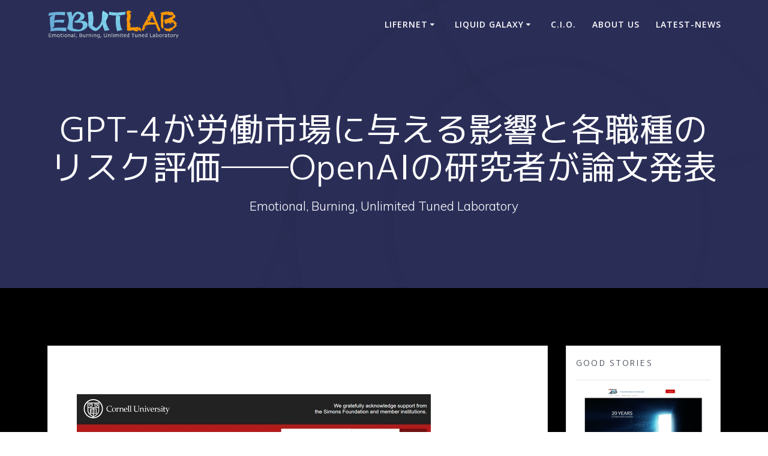

--- FILE ---
content_type: text/html; charset=UTF-8
request_url: https://ebutlab.com/blog/2023/03/29/gpt-4%E3%81%8C%E5%8A%B4%E5%83%8D%E5%B8%82%E5%A0%B4%E3%81%AB%E4%B8%8E%E3%81%88%E3%82%8B%E5%BD%B1%E9%9F%BF%E3%81%A8%E5%90%84%E8%81%B7%E7%A8%AE%E3%81%AE%E3%83%AA%E3%82%B9%E3%82%AF%E8%A9%95%E4%BE%A1/
body_size: 54210
content:
<!DOCTYPE html>
<html lang="ja">
<head>
<meta charset="UTF-8">
<meta name="viewport" content="width=device-width, initial-scale=1">
<link rel="profile" href="http://gmpg.org/xfn/11">
<script>
(function (exports, d) {
var _isReady = false,
_event,
_fns = [];
function onReady(event) {
d.removeEventListener("DOMContentLoaded", onReady);
_isReady = true;
_event = event;
_fns.forEach(function (_fn) {
var fn = _fn[0],
context = _fn[1];
fn.call(context || exports, window.jQuery);
});
}
function onReadyIe(event) {
if (d.readyState === "complete") {
d.detachEvent("onreadystatechange", onReadyIe);
_isReady = true;
_event = event;
_fns.forEach(function (_fn) {
var fn = _fn[0],
context = _fn[1];
fn.call(context || exports, event);
});
}
}
d.addEventListener && d.addEventListener("DOMContentLoaded", onReady) ||
d.attachEvent && d.attachEvent("onreadystatechange", onReadyIe);
function domReady(fn, context) {
if (_isReady) {
fn.call(context, _event);
}
_fns.push([fn, context]);
}
exports.mesmerizeDomReady = domReady;
})(window, document);
</script>
<title>GPT-4が労働市場に与える影響と各職種のリスク評価──OpenAIの研究者が論文発表 &#8211; EBUT Laboratory</title>
<meta name='robots' content='max-image-preview:large' />
<link rel='dns-prefetch' href='//stats.wp.com' />
<link rel='dns-prefetch' href='//fonts.googleapis.com' />
<link rel='preconnect' href='//c0.wp.com' />
<link rel="alternate" type="application/rss+xml" title="EBUT Laboratory &raquo; フィード" href="https://ebutlab.com/feed/" />
<link rel="alternate" type="application/rss+xml" title="EBUT Laboratory &raquo; コメントフィード" href="https://ebutlab.com/comments/feed/" />
<link rel="alternate" type="application/rss+xml" title="EBUT Laboratory &raquo; GPT-4が労働市場に与える影響と各職種のリスク評価──OpenAIの研究者が論文発表 のコメントのフィード" href="https://ebutlab.com/blog/2023/03/29/gpt-4%e3%81%8c%e5%8a%b4%e5%83%8d%e5%b8%82%e5%a0%b4%e3%81%ab%e4%b8%8e%e3%81%88%e3%82%8b%e5%bd%b1%e9%9f%bf%e3%81%a8%e5%90%84%e8%81%b7%e7%a8%ae%e3%81%ae%e3%83%aa%e3%82%b9%e3%82%af%e8%a9%95%e4%be%a1/feed/" />
<link rel="alternate" title="oEmbed (JSON)" type="application/json+oembed" href="https://ebutlab.com/wp-json/oembed/1.0/embed?url=https%3A%2F%2Febutlab.com%2Fblog%2F2023%2F03%2F29%2Fgpt-4%25e3%2581%258c%25e5%258a%25b4%25e5%2583%258d%25e5%25b8%2582%25e5%25a0%25b4%25e3%2581%25ab%25e4%25b8%258e%25e3%2581%2588%25e3%2582%258b%25e5%25bd%25b1%25e9%259f%25bf%25e3%2581%25a8%25e5%2590%2584%25e8%2581%25b7%25e7%25a8%25ae%25e3%2581%25ae%25e3%2583%25aa%25e3%2582%25b9%25e3%2582%25af%25e8%25a9%2595%25e4%25be%25a1%2F" />
<link rel="alternate" title="oEmbed (XML)" type="text/xml+oembed" href="https://ebutlab.com/wp-json/oembed/1.0/embed?url=https%3A%2F%2Febutlab.com%2Fblog%2F2023%2F03%2F29%2Fgpt-4%25e3%2581%258c%25e5%258a%25b4%25e5%2583%258d%25e5%25b8%2582%25e5%25a0%25b4%25e3%2581%25ab%25e4%25b8%258e%25e3%2581%2588%25e3%2582%258b%25e5%25bd%25b1%25e9%259f%25bf%25e3%2581%25a8%25e5%2590%2584%25e8%2581%25b7%25e7%25a8%25ae%25e3%2581%25ae%25e3%2583%25aa%25e3%2582%25b9%25e3%2582%25af%25e8%25a9%2595%25e4%25be%25a1%2F&#038;format=xml" />
<style id='wp-img-auto-sizes-contain-inline-css' type='text/css'>
img:is([sizes=auto i],[sizes^="auto," i]){contain-intrinsic-size:3000px 1500px}
/*# sourceURL=wp-img-auto-sizes-contain-inline-css */
</style>
<link rel='stylesheet' id='vkExUnit_common_style-css' href='//ebutlab.com/wp-content/cache/wpfc-minified/2dj6c0q1/2o958.css' type='text/css' media='all' />
<style id='vkExUnit_common_style-inline-css' type='text/css'>
:root {--ver_page_top_button_url:url(https://ebutlab.com/wp-content/plugins/vk-all-in-one-expansion-unit/assets/images/to-top-btn-icon.svg);}@font-face {font-weight: normal;font-style: normal;font-family: "vk_sns";src: url("https://ebutlab.com/wp-content/plugins/vk-all-in-one-expansion-unit/inc/sns/icons/fonts/vk_sns.eot?-bq20cj");src: url("https://ebutlab.com/wp-content/plugins/vk-all-in-one-expansion-unit/inc/sns/icons/fonts/vk_sns.eot?#iefix-bq20cj") format("embedded-opentype"),url("https://ebutlab.com/wp-content/plugins/vk-all-in-one-expansion-unit/inc/sns/icons/fonts/vk_sns.woff?-bq20cj") format("woff"),url("https://ebutlab.com/wp-content/plugins/vk-all-in-one-expansion-unit/inc/sns/icons/fonts/vk_sns.ttf?-bq20cj") format("truetype"),url("https://ebutlab.com/wp-content/plugins/vk-all-in-one-expansion-unit/inc/sns/icons/fonts/vk_sns.svg?-bq20cj#vk_sns") format("svg");}
.veu_promotion-alert__content--text {border: 1px solid rgba(0,0,0,0.125);padding: 0.5em 1em;border-radius: var(--vk-size-radius);margin-bottom: var(--vk-margin-block-bottom);font-size: 0.875rem;}/* Alert Content部分に段落タグを入れた場合に最後の段落の余白を0にする */.veu_promotion-alert__content--text p:last-of-type{margin-bottom:0;margin-top: 0;}
/*# sourceURL=vkExUnit_common_style-inline-css */
</style>
<style id='wp-emoji-styles-inline-css' type='text/css'>
img.wp-smiley, img.emoji {
display: inline !important;
border: none !important;
box-shadow: none !important;
height: 1em !important;
width: 1em !important;
margin: 0 0.07em !important;
vertical-align: -0.1em !important;
background: none !important;
padding: 0 !important;
}
/*# sourceURL=wp-emoji-styles-inline-css */
</style>
<style id='wp-block-library-inline-css' type='text/css'>
:root{--wp-block-synced-color:#7a00df;--wp-block-synced-color--rgb:122,0,223;--wp-bound-block-color:var(--wp-block-synced-color);--wp-editor-canvas-background:#ddd;--wp-admin-theme-color:#007cba;--wp-admin-theme-color--rgb:0,124,186;--wp-admin-theme-color-darker-10:#006ba1;--wp-admin-theme-color-darker-10--rgb:0,107,160.5;--wp-admin-theme-color-darker-20:#005a87;--wp-admin-theme-color-darker-20--rgb:0,90,135;--wp-admin-border-width-focus:2px}@media (min-resolution:192dpi){:root{--wp-admin-border-width-focus:1.5px}}.wp-element-button{cursor:pointer}:root .has-very-light-gray-background-color{background-color:#eee}:root .has-very-dark-gray-background-color{background-color:#313131}:root .has-very-light-gray-color{color:#eee}:root .has-very-dark-gray-color{color:#313131}:root .has-vivid-green-cyan-to-vivid-cyan-blue-gradient-background{background:linear-gradient(135deg,#00d084,#0693e3)}:root .has-purple-crush-gradient-background{background:linear-gradient(135deg,#34e2e4,#4721fb 50%,#ab1dfe)}:root .has-hazy-dawn-gradient-background{background:linear-gradient(135deg,#faaca8,#dad0ec)}:root .has-subdued-olive-gradient-background{background:linear-gradient(135deg,#fafae1,#67a671)}:root .has-atomic-cream-gradient-background{background:linear-gradient(135deg,#fdd79a,#004a59)}:root .has-nightshade-gradient-background{background:linear-gradient(135deg,#330968,#31cdcf)}:root .has-midnight-gradient-background{background:linear-gradient(135deg,#020381,#2874fc)}:root{--wp--preset--font-size--normal:16px;--wp--preset--font-size--huge:42px}.has-regular-font-size{font-size:1em}.has-larger-font-size{font-size:2.625em}.has-normal-font-size{font-size:var(--wp--preset--font-size--normal)}.has-huge-font-size{font-size:var(--wp--preset--font-size--huge)}.has-text-align-center{text-align:center}.has-text-align-left{text-align:left}.has-text-align-right{text-align:right}.has-fit-text{white-space:nowrap!important}#end-resizable-editor-section{display:none}.aligncenter{clear:both}.items-justified-left{justify-content:flex-start}.items-justified-center{justify-content:center}.items-justified-right{justify-content:flex-end}.items-justified-space-between{justify-content:space-between}.screen-reader-text{border:0;clip-path:inset(50%);height:1px;margin:-1px;overflow:hidden;padding:0;position:absolute;width:1px;word-wrap:normal!important}.screen-reader-text:focus{background-color:#ddd;clip-path:none;color:#444;display:block;font-size:1em;height:auto;left:5px;line-height:normal;padding:15px 23px 14px;text-decoration:none;top:5px;width:auto;z-index:100000}html :where(.has-border-color){border-style:solid}html :where([style*=border-top-color]){border-top-style:solid}html :where([style*=border-right-color]){border-right-style:solid}html :where([style*=border-bottom-color]){border-bottom-style:solid}html :where([style*=border-left-color]){border-left-style:solid}html :where([style*=border-width]){border-style:solid}html :where([style*=border-top-width]){border-top-style:solid}html :where([style*=border-right-width]){border-right-style:solid}html :where([style*=border-bottom-width]){border-bottom-style:solid}html :where([style*=border-left-width]){border-left-style:solid}html :where(img[class*=wp-image-]){height:auto;max-width:100%}:where(figure){margin:0 0 1em}html :where(.is-position-sticky){--wp-admin--admin-bar--position-offset:var(--wp-admin--admin-bar--height,0px)}@media screen and (max-width:600px){html :where(.is-position-sticky){--wp-admin--admin-bar--position-offset:0px}}
/*# sourceURL=wp-block-library-inline-css */
</style><style id='global-styles-inline-css' type='text/css'>
:root{--wp--preset--aspect-ratio--square: 1;--wp--preset--aspect-ratio--4-3: 4/3;--wp--preset--aspect-ratio--3-4: 3/4;--wp--preset--aspect-ratio--3-2: 3/2;--wp--preset--aspect-ratio--2-3: 2/3;--wp--preset--aspect-ratio--16-9: 16/9;--wp--preset--aspect-ratio--9-16: 9/16;--wp--preset--color--black: #000000;--wp--preset--color--cyan-bluish-gray: #abb8c3;--wp--preset--color--white: #ffffff;--wp--preset--color--pale-pink: #f78da7;--wp--preset--color--vivid-red: #cf2e2e;--wp--preset--color--luminous-vivid-orange: #ff6900;--wp--preset--color--luminous-vivid-amber: #fcb900;--wp--preset--color--light-green-cyan: #7bdcb5;--wp--preset--color--vivid-green-cyan: #00d084;--wp--preset--color--pale-cyan-blue: #8ed1fc;--wp--preset--color--vivid-cyan-blue: #0693e3;--wp--preset--color--vivid-purple: #9b51e0;--wp--preset--gradient--vivid-cyan-blue-to-vivid-purple: linear-gradient(135deg,rgb(6,147,227) 0%,rgb(155,81,224) 100%);--wp--preset--gradient--light-green-cyan-to-vivid-green-cyan: linear-gradient(135deg,rgb(122,220,180) 0%,rgb(0,208,130) 100%);--wp--preset--gradient--luminous-vivid-amber-to-luminous-vivid-orange: linear-gradient(135deg,rgb(252,185,0) 0%,rgb(255,105,0) 100%);--wp--preset--gradient--luminous-vivid-orange-to-vivid-red: linear-gradient(135deg,rgb(255,105,0) 0%,rgb(207,46,46) 100%);--wp--preset--gradient--very-light-gray-to-cyan-bluish-gray: linear-gradient(135deg,rgb(238,238,238) 0%,rgb(169,184,195) 100%);--wp--preset--gradient--cool-to-warm-spectrum: linear-gradient(135deg,rgb(74,234,220) 0%,rgb(151,120,209) 20%,rgb(207,42,186) 40%,rgb(238,44,130) 60%,rgb(251,105,98) 80%,rgb(254,248,76) 100%);--wp--preset--gradient--blush-light-purple: linear-gradient(135deg,rgb(255,206,236) 0%,rgb(152,150,240) 100%);--wp--preset--gradient--blush-bordeaux: linear-gradient(135deg,rgb(254,205,165) 0%,rgb(254,45,45) 50%,rgb(107,0,62) 100%);--wp--preset--gradient--luminous-dusk: linear-gradient(135deg,rgb(255,203,112) 0%,rgb(199,81,192) 50%,rgb(65,88,208) 100%);--wp--preset--gradient--pale-ocean: linear-gradient(135deg,rgb(255,245,203) 0%,rgb(182,227,212) 50%,rgb(51,167,181) 100%);--wp--preset--gradient--electric-grass: linear-gradient(135deg,rgb(202,248,128) 0%,rgb(113,206,126) 100%);--wp--preset--gradient--midnight: linear-gradient(135deg,rgb(2,3,129) 0%,rgb(40,116,252) 100%);--wp--preset--font-size--small: 13px;--wp--preset--font-size--medium: 20px;--wp--preset--font-size--large: 36px;--wp--preset--font-size--x-large: 42px;--wp--preset--spacing--20: 0.44rem;--wp--preset--spacing--30: 0.67rem;--wp--preset--spacing--40: 1rem;--wp--preset--spacing--50: 1.5rem;--wp--preset--spacing--60: 2.25rem;--wp--preset--spacing--70: 3.38rem;--wp--preset--spacing--80: 5.06rem;--wp--preset--shadow--natural: 6px 6px 9px rgba(0, 0, 0, 0.2);--wp--preset--shadow--deep: 12px 12px 50px rgba(0, 0, 0, 0.4);--wp--preset--shadow--sharp: 6px 6px 0px rgba(0, 0, 0, 0.2);--wp--preset--shadow--outlined: 6px 6px 0px -3px rgb(255, 255, 255), 6px 6px rgb(0, 0, 0);--wp--preset--shadow--crisp: 6px 6px 0px rgb(0, 0, 0);}:where(.is-layout-flex){gap: 0.5em;}:where(.is-layout-grid){gap: 0.5em;}body .is-layout-flex{display: flex;}.is-layout-flex{flex-wrap: wrap;align-items: center;}.is-layout-flex > :is(*, div){margin: 0;}body .is-layout-grid{display: grid;}.is-layout-grid > :is(*, div){margin: 0;}:where(.wp-block-columns.is-layout-flex){gap: 2em;}:where(.wp-block-columns.is-layout-grid){gap: 2em;}:where(.wp-block-post-template.is-layout-flex){gap: 1.25em;}:where(.wp-block-post-template.is-layout-grid){gap: 1.25em;}.has-black-color{color: var(--wp--preset--color--black) !important;}.has-cyan-bluish-gray-color{color: var(--wp--preset--color--cyan-bluish-gray) !important;}.has-white-color{color: var(--wp--preset--color--white) !important;}.has-pale-pink-color{color: var(--wp--preset--color--pale-pink) !important;}.has-vivid-red-color{color: var(--wp--preset--color--vivid-red) !important;}.has-luminous-vivid-orange-color{color: var(--wp--preset--color--luminous-vivid-orange) !important;}.has-luminous-vivid-amber-color{color: var(--wp--preset--color--luminous-vivid-amber) !important;}.has-light-green-cyan-color{color: var(--wp--preset--color--light-green-cyan) !important;}.has-vivid-green-cyan-color{color: var(--wp--preset--color--vivid-green-cyan) !important;}.has-pale-cyan-blue-color{color: var(--wp--preset--color--pale-cyan-blue) !important;}.has-vivid-cyan-blue-color{color: var(--wp--preset--color--vivid-cyan-blue) !important;}.has-vivid-purple-color{color: var(--wp--preset--color--vivid-purple) !important;}.has-black-background-color{background-color: var(--wp--preset--color--black) !important;}.has-cyan-bluish-gray-background-color{background-color: var(--wp--preset--color--cyan-bluish-gray) !important;}.has-white-background-color{background-color: var(--wp--preset--color--white) !important;}.has-pale-pink-background-color{background-color: var(--wp--preset--color--pale-pink) !important;}.has-vivid-red-background-color{background-color: var(--wp--preset--color--vivid-red) !important;}.has-luminous-vivid-orange-background-color{background-color: var(--wp--preset--color--luminous-vivid-orange) !important;}.has-luminous-vivid-amber-background-color{background-color: var(--wp--preset--color--luminous-vivid-amber) !important;}.has-light-green-cyan-background-color{background-color: var(--wp--preset--color--light-green-cyan) !important;}.has-vivid-green-cyan-background-color{background-color: var(--wp--preset--color--vivid-green-cyan) !important;}.has-pale-cyan-blue-background-color{background-color: var(--wp--preset--color--pale-cyan-blue) !important;}.has-vivid-cyan-blue-background-color{background-color: var(--wp--preset--color--vivid-cyan-blue) !important;}.has-vivid-purple-background-color{background-color: var(--wp--preset--color--vivid-purple) !important;}.has-black-border-color{border-color: var(--wp--preset--color--black) !important;}.has-cyan-bluish-gray-border-color{border-color: var(--wp--preset--color--cyan-bluish-gray) !important;}.has-white-border-color{border-color: var(--wp--preset--color--white) !important;}.has-pale-pink-border-color{border-color: var(--wp--preset--color--pale-pink) !important;}.has-vivid-red-border-color{border-color: var(--wp--preset--color--vivid-red) !important;}.has-luminous-vivid-orange-border-color{border-color: var(--wp--preset--color--luminous-vivid-orange) !important;}.has-luminous-vivid-amber-border-color{border-color: var(--wp--preset--color--luminous-vivid-amber) !important;}.has-light-green-cyan-border-color{border-color: var(--wp--preset--color--light-green-cyan) !important;}.has-vivid-green-cyan-border-color{border-color: var(--wp--preset--color--vivid-green-cyan) !important;}.has-pale-cyan-blue-border-color{border-color: var(--wp--preset--color--pale-cyan-blue) !important;}.has-vivid-cyan-blue-border-color{border-color: var(--wp--preset--color--vivid-cyan-blue) !important;}.has-vivid-purple-border-color{border-color: var(--wp--preset--color--vivid-purple) !important;}.has-vivid-cyan-blue-to-vivid-purple-gradient-background{background: var(--wp--preset--gradient--vivid-cyan-blue-to-vivid-purple) !important;}.has-light-green-cyan-to-vivid-green-cyan-gradient-background{background: var(--wp--preset--gradient--light-green-cyan-to-vivid-green-cyan) !important;}.has-luminous-vivid-amber-to-luminous-vivid-orange-gradient-background{background: var(--wp--preset--gradient--luminous-vivid-amber-to-luminous-vivid-orange) !important;}.has-luminous-vivid-orange-to-vivid-red-gradient-background{background: var(--wp--preset--gradient--luminous-vivid-orange-to-vivid-red) !important;}.has-very-light-gray-to-cyan-bluish-gray-gradient-background{background: var(--wp--preset--gradient--very-light-gray-to-cyan-bluish-gray) !important;}.has-cool-to-warm-spectrum-gradient-background{background: var(--wp--preset--gradient--cool-to-warm-spectrum) !important;}.has-blush-light-purple-gradient-background{background: var(--wp--preset--gradient--blush-light-purple) !important;}.has-blush-bordeaux-gradient-background{background: var(--wp--preset--gradient--blush-bordeaux) !important;}.has-luminous-dusk-gradient-background{background: var(--wp--preset--gradient--luminous-dusk) !important;}.has-pale-ocean-gradient-background{background: var(--wp--preset--gradient--pale-ocean) !important;}.has-electric-grass-gradient-background{background: var(--wp--preset--gradient--electric-grass) !important;}.has-midnight-gradient-background{background: var(--wp--preset--gradient--midnight) !important;}.has-small-font-size{font-size: var(--wp--preset--font-size--small) !important;}.has-medium-font-size{font-size: var(--wp--preset--font-size--medium) !important;}.has-large-font-size{font-size: var(--wp--preset--font-size--large) !important;}.has-x-large-font-size{font-size: var(--wp--preset--font-size--x-large) !important;}
/*# sourceURL=global-styles-inline-css */
</style>
<style id='classic-theme-styles-inline-css' type='text/css'>
/*! This file is auto-generated */
.wp-block-button__link{color:#fff;background-color:#32373c;border-radius:9999px;box-shadow:none;text-decoration:none;padding:calc(.667em + 2px) calc(1.333em + 2px);font-size:1.125em}.wp-block-file__button{background:#32373c;color:#fff;text-decoration:none}
/*# sourceURL=/wp-includes/css/classic-themes.min.css */
</style>
<link rel='stylesheet' id='contact-form-7-css' href='//ebutlab.com/wp-content/cache/wpfc-minified/2eif6is4/2o958.css' type='text/css' media='all' />
<link rel='stylesheet' id='chld_thm_cfg_parent-css' href='//ebutlab.com/wp-content/cache/wpfc-minified/2ay9cfir/2o958.css' type='text/css' media='all' />
<link rel='stylesheet' id='mesmerize-style-css' href='//ebutlab.com/wp-content/cache/wpfc-minified/d5g43op1/2o958.css' type='text/css' media='all' />
<style id='mesmerize-style-inline-css' type='text/css'>
img.logo.dark, img.custom-logo{width:auto;max-height:70px !important;}
/** cached kirki style */.header-homepage-arrow{font-size:calc( 38px * 0.84 );bottom:20px;background:rgba(255,255,255,0);}.header-homepage-arrow > i.fa{width:38px;height:38px;}.header-homepage-arrow > i{color:#ffffff;}.mesmerize-front-page .header-separator .svg-white-bg{fill:#ffffff!important;}.mesmerize-front-page .header-separator path.svg-accent{stroke:rgb(0,132,255)!important;}.mesmerize-front-page .header-separator svg{height:49px!important;}.header.color-overlay:before{background:#000000;}.header .background-overlay,.header.color-overlay::before{opacity:0.6;}.header.color-overlay:after{filter:invert(0%) ;}.header-homepage .header-description-row{padding-top:10%;padding-bottom:10%;}.inner-header-description{padding-top:8%;padding-bottom:8%;}@media screen and (max-width:767px){.header-homepage .header-description-row{padding-top:10%;padding-bottom:10%;}}@media only screen and (min-width: 768px){.header-content .align-holder{width:70%!important;}.inner-header-description{text-align:center!important;}}
/*# sourceURL=mesmerize-style-inline-css */
</style>
<link rel='stylesheet' id='mesmerize-style-bundle-css' href='//ebutlab.com/wp-content/cache/wpfc-minified/7o15ro7s/2o958.css' type='text/css' media='all' />
<link rel='stylesheet' id='mesmerize-fonts-css' href="" data-href='https://fonts.googleapis.com/css?family=Open+Sans%3A300%2C400%2C600%2C700%7CMuli%3A300%2C300italic%2C400%2C400italic%2C600%2C600italic%2C700%2C700italic%2C900%2C900italic%7CPlayfair+Display%3A400%2C400italic%2C700%2C700italic&#038;subset=latin%2Clatin-ext&#038;display=swap' type='text/css' media='all' />
<script type="text/javascript" src="https://c0.wp.com/c/6.9/wp-includes/js/jquery/jquery.min.js" id="jquery-core-js"></script>
<script type="text/javascript" src="https://c0.wp.com/c/6.9/wp-includes/js/jquery/jquery-migrate.min.js" id="jquery-migrate-js"></script>
<script type="text/javascript" id="jquery-js-after">
/* <![CDATA[ */
(function () {
function setHeaderTopSpacing() {
setTimeout(function() {
var headerTop = document.querySelector('.header-top');
var headers = document.querySelectorAll('.header-wrapper .header,.header-wrapper .header-homepage');
for (var i = 0; i < headers.length; i++) {
var item = headers[i];
item.style.paddingTop = headerTop.getBoundingClientRect().height + "px";
}
var languageSwitcher = document.querySelector('.mesmerize-language-switcher');
if(languageSwitcher){
languageSwitcher.style.top = "calc( " +  headerTop.getBoundingClientRect().height + "px + 1rem)" ;
}
}, 100);
}
window.addEventListener('resize', setHeaderTopSpacing);
window.mesmerizeSetHeaderTopSpacing = setHeaderTopSpacing
mesmerizeDomReady(setHeaderTopSpacing);
})();
//# sourceURL=jquery-js-after
/* ]]> */
</script>
<link rel="https://api.w.org/" href="https://ebutlab.com/wp-json/" /><link rel="alternate" title="JSON" type="application/json" href="https://ebutlab.com/wp-json/wp/v2/posts/22007" /><link rel="EditURI" type="application/rsd+xml" title="RSD" href="https://ebutlab.com/xmlrpc.php?rsd" />
<meta name="generator" content="WordPress 6.9" />
<link rel="canonical" href="https://ebutlab.com/blog/2023/03/29/gpt-4%e3%81%8c%e5%8a%b4%e5%83%8d%e5%b8%82%e5%a0%b4%e3%81%ab%e4%b8%8e%e3%81%88%e3%82%8b%e5%bd%b1%e9%9f%bf%e3%81%a8%e5%90%84%e8%81%b7%e7%a8%ae%e3%81%ae%e3%83%aa%e3%82%b9%e3%82%af%e8%a9%95%e4%be%a1/" />
<link rel='shortlink' href='https://ebutlab.com/?p=22007' />
<link rel="preconnect" href="https://fonts.googleapis.com">
<link rel="preconnect" href="https://fonts.gstatic.com">
<link href='https://fonts.googleapis.com/css2?display=swap&family=M+PLUS+1p:wght@400;700' rel='stylesheet'><!-- FIFU:meta:begin:image -->
<meta property="og:image" content="https://image.itmedia.co.jp/news/articles/2303/21/yu_gpt.jpg" />
<!-- FIFU:meta:end:image --><!-- FIFU:meta:begin:twitter -->
<meta name="twitter:card" content="summary_large_image" />
<meta name="twitter:title" content="GPT-4が労働市場に与える影響と各職種のリスク評価──OpenAIの研究者が論文発表" />
<meta name="twitter:description" content="大規模言語モデル（LLM）の「GPT-4」を手掛けた米OpenAIとペンシルベニア大学の研究者らは3月17日、「GPTはGPT：LLMの労働市場への影響の可能性に関する初期の考察」と題した論文を公開した。「GPT（Generative Pre-trained Transformer）モデルと関連技術が米国の労働市場に与える潜在的な影響を調査」したとしている ..." />
<meta name="twitter:image" content="https://image.itmedia.co.jp/news/articles/2303/21/yu_gpt.jpg" />
<!-- FIFU:meta:end:twitter -->	<style>img#wpstats{display:none}</style>
<script type="text/javascript" data-name="async-styles">
(function () {
var links = document.querySelectorAll('link[data-href]');
for (var i = 0; i < links.length; i++) {
var item = links[i];
item.href = item.getAttribute('data-href')
}
})();
</script>
<link rel="pingback" href="https://ebutlab.com/xmlrpc.php">
<style type="text/css" id="custom-background-css">
body.custom-background { background-color: #000000; }
</style>
<link rel="icon" href="https://ebutlab.com/wp-content/uploads/2016/01/cropped-logo-2x-100x100.png" sizes="32x32" />
<link rel="icon" href="https://ebutlab.com/wp-content/uploads/2016/01/cropped-logo-2x-300x300.png" sizes="192x192" />
<link rel="apple-touch-icon" href="https://ebutlab.com/wp-content/uploads/2016/01/cropped-logo-2x-300x300.png" />
<meta name="msapplication-TileImage" content="https://ebutlab.com/wp-content/uploads/2016/01/cropped-logo-2x-300x300.png" />
<!-- FIFU:jsonld:begin -->
<script type="application/ld+json">{"@context":"https://schema.org","@type":"BlogPosting","headline":"GPT-4\u304c\u52b4\u50cd\u5e02\u5834\u306b\u4e0e\u3048\u308b\u5f71\u97ff\u3068\u5404\u8077\u7a2e\u306e\u30ea\u30b9\u30af\u8a55\u4fa1\u2500\u2500OpenAI\u306e\u7814\u7a76\u8005\u304c\u8ad6\u6587\u767a\u8868","url":"https://ebutlab.com/blog/2023/03/29/gpt-4%e3%81%8c%e5%8a%b4%e5%83%8d%e5%b8%82%e5%a0%b4%e3%81%ab%e4%b8%8e%e3%81%88%e3%82%8b%e5%bd%b1%e9%9f%bf%e3%81%a8%e5%90%84%e8%81%b7%e7%a8%ae%e3%81%ae%e3%83%aa%e3%82%b9%e3%82%af%e8%a9%95%e4%be%a1/","mainEntityOfPage":"https://ebutlab.com/blog/2023/03/29/gpt-4%e3%81%8c%e5%8a%b4%e5%83%8d%e5%b8%82%e5%a0%b4%e3%81%ab%e4%b8%8e%e3%81%88%e3%82%8b%e5%bd%b1%e9%9f%bf%e3%81%a8%e5%90%84%e8%81%b7%e7%a8%ae%e3%81%ae%e3%83%aa%e3%82%b9%e3%82%af%e8%a9%95%e4%be%a1/","image":[{"@type":"ImageObject","url":"https://image.itmedia.co.jp/news/articles/2303/21/yu_gpt.jpg"}],"datePublished":"2023-03-28T22:10:20+00:00","dateModified":"2023-04-04T11:31:52+00:00","author":{"@type":"Person","name":"Cozy","url":"https://ebutlab.com/blog/author/cozy/"}}</script>
<!-- FIFU:jsonld:end -->
<style type="text/css" id="wp-custom-css">
.post-title{
padding-bottom: 10px
}		</style>
<style id="egf-frontend-styles" type="text/css">
p {font-family: 'M PLUS 1p', sans-serif;font-style: normal;font-weight: 400;} h1 {color: #bc352b;font-family: 'M PLUS 1p', sans-serif;font-size: 20px;font-style: normal;font-weight: 400;} h2 {color: #673ab7;font-family: 'M PLUS 1p', sans-serif;font-style: normal;font-weight: 400;text-decoration: none;} h3 {font-family: 'M PLUS 1p', sans-serif;font-size: 20px;font-style: normal;font-weight: 700;line-height: 1.2;} h4 {font-family: 'M PLUS 1p', sans-serif;font-style: normal;font-weight: 400;} h5 {font-family: 'M PLUS 1p', sans-serif;font-style: normal;font-weight: 400;} h6 {font-family: 'M PLUS 1p', sans-serif;font-style: normal;font-weight: 400;} font-family: 'M PLUS Rounded 1c', sans-serif; {font-family: 'M PLUS 1p', sans-serif!important;font-style: normal!important;font-weight: 400!important;line-height: 0.8!important;} 	</style>
<!-- [ VK All in One Expansion Unit Article Structure Data ] --><script type="application/ld+json">{"@context":"https://schema.org/","@type":"Article","headline":"GPT-4が労働市場に与える影響と各職種のリスク評価──OpenAIの研究者が論文発表","image":"https://image.itmedia.co.jp/news/articles/2303/21/yu_gpt.jpg","datePublished":"2023-03-29T07:10:20+09:00","dateModified":"2023-04-04T20:31:52+09:00","author":{"@type":"organization","name":"Cozy","url":"https://ebutlab.com/","sameAs":""}}</script><!-- [ / VK All in One Expansion Unit Article Structure Data ] -->	<style id="page-content-custom-styles">
</style>
<style data-name="header-shapes">
.header.color-overlay:after {background:url(https://ebutlab.com/wp-content/themes/mesmerize/assets/images/header-shapes/circles.png) center center/ cover no-repeat}        </style>
<style data-name="background-content-colors">
.mesmerize-inner-page .page-content,
.mesmerize-inner-page .content,
.mesmerize-front-page.mesmerize-content-padding .page-content {
background-color: #000000;
}
</style>
<link rel="preload" as="image" href="https://image.itmedia.co.jp/news/articles/2303/21/yu_gpt.jpg"></head>
<body class="wp-singular post-template-default single single-post postid-22007 single-format-standard custom-background wp-custom-logo wp-theme-mesmerize wp-child-theme-mesmerize-child overlap-first-section mesmerize-inner-page">
<style>
.screen-reader-text[href="#page-content"]:focus {
background-color: #f1f1f1;
border-radius: 3px;
box-shadow: 0 0 2px 2px rgba(0, 0, 0, 0.6);
clip: auto !important;
clip-path: none;
color: #21759b;
}
</style>
<a class="skip-link screen-reader-text" href="#page-content">コンテンツへスキップ</a>
<div  id="page-top" class="header-top">
<div class="navigation-bar boxed"  data-sticky='0'  data-sticky-mobile='1'  data-sticky-to='top' >
<div class="navigation-wrapper gridContainer">
<div class="row basis-auto">
<div class="logo_col col-xs col-sm-fit">
<a href="https://ebutlab.com/" class="custom-logo-link" data-type="group"  data-dynamic-mod="true" rel="home"><img width="220" height="50" src="https://ebutlab.com/wp-content/uploads/2017/05/cropped-EBUTLAB_TITLE220.png" class="custom-logo" alt="EBUT Laboratory" decoding="async" /></a>	        </div>
<div class="main_menu_col col-xs">
<div id="mainmenu_container" class="row"><ul id="main_menu" class="active-line-bottom main-menu dropdown-menu"><li id="menu-item-16246" class="menu-item menu-item-type-taxonomy menu-item-object-category menu-item-has-children menu-item-16246"><a href="https://ebutlab.com/lifernet/">LIFERNET</a>
<ul class="sub-menu">
<li id="menu-item-20599" class="menu-item menu-item-type-taxonomy menu-item-object-category menu-item-20599"><a href="https://ebutlab.com/lifernet/medicalcare/">Medical Care</a></li>
<li id="menu-item-20598" class="menu-item menu-item-type-taxonomy menu-item-object-category menu-item-20598"><a href="https://ebutlab.com/lifernet/aged-care/">Aged Care</a></li>
<li id="menu-item-14551" class="menu-item menu-item-type-taxonomy menu-item-object-category menu-item-14551"><a href="https://ebutlab.com/lifernet/nexthome/">Next Home</a></li>
<li id="menu-item-18662" class="menu-item menu-item-type-taxonomy menu-item-object-category menu-item-18662"><a href="https://ebutlab.com/lifernet/nextvoice/">Next Voice</a></li>
<li id="menu-item-20600" class="menu-item menu-item-type-taxonomy menu-item-object-category menu-item-20600"><a href="https://ebutlab.com/lifernet/next-car-life/">Next Car Life</a></li>
</ul>
</li>
<li id="menu-item-10366" class="menu-item menu-item-type-taxonomy menu-item-object-category menu-item-has-children menu-item-10366"><a href="https://ebutlab.com/liquidgalaxy/">Liquid Galaxy</a>
<ul class="sub-menu">
<li id="menu-item-16249" class="menu-item menu-item-type-taxonomy menu-item-object-category menu-item-16249"><a href="https://ebutlab.com/liquidgalaxy/ncoih-display/">展示情報</a></li>
<li id="menu-item-16248" class="menu-item menu-item-type-taxonomy menu-item-object-category menu-item-16248"><a href="https://ebutlab.com/liquidgalaxy/ncoih-install/">設置条件</a></li>
<li id="menu-item-19827" class="menu-item menu-item-type-taxonomy menu-item-object-category menu-item-19827"><a href="https://ebutlab.com/liquidgalaxy/ncoih-manage/">管理情報</a></li>
</ul>
</li>
<li id="menu-item-12961" class="menu-item menu-item-type-taxonomy menu-item-object-post_tag menu-item-12961"><a href="https://ebutlab.com/blog/tag/cio/">C.I.O.</a></li>
<li id="menu-item-7234" class="menu-item menu-item-type-post_type menu-item-object-page menu-item-7234"><a href="https://ebutlab.com/started-up-ebutlab-inc/">ABOUT US</a></li>
<li id="menu-item-22556" class="menu-item menu-item-type-custom menu-item-object-custom menu-item-home menu-item-22556"><a href="https://ebutlab.com/#latest_news-1">Latest-news</a></li>
</ul></div>    <a href="#" data-component="offcanvas" data-target="#offcanvas-wrapper" data-direction="right" data-width="300px" data-push="false">
<div class="bubble"></div>
<i class="fa fa-bars"></i>
</a>
<div id="offcanvas-wrapper" class="hide force-hide  offcanvas-right">
<div class="offcanvas-top">
<div class="logo-holder">
<a href="https://ebutlab.com/" class="custom-logo-link" data-type="group"  data-dynamic-mod="true" rel="home"><img width="220" height="50" src="https://ebutlab.com/wp-content/uploads/2017/05/cropped-EBUTLAB_TITLE220.png" class="custom-logo" alt="EBUT Laboratory" decoding="async" /></a>            </div>
</div>
<div id="offcanvas-menu" class="menu-menu-container"><ul id="offcanvas_menu" class="offcanvas_menu"><li class="menu-item menu-item-type-taxonomy menu-item-object-category menu-item-has-children menu-item-16246"><a href="https://ebutlab.com/lifernet/">LIFERNET</a>
<ul class="sub-menu">
<li class="menu-item menu-item-type-taxonomy menu-item-object-category menu-item-20599"><a href="https://ebutlab.com/lifernet/medicalcare/">Medical Care</a></li>
<li class="menu-item menu-item-type-taxonomy menu-item-object-category menu-item-20598"><a href="https://ebutlab.com/lifernet/aged-care/">Aged Care</a></li>
<li class="menu-item menu-item-type-taxonomy menu-item-object-category menu-item-14551"><a href="https://ebutlab.com/lifernet/nexthome/">Next Home</a></li>
<li class="menu-item menu-item-type-taxonomy menu-item-object-category menu-item-18662"><a href="https://ebutlab.com/lifernet/nextvoice/">Next Voice</a></li>
<li class="menu-item menu-item-type-taxonomy menu-item-object-category menu-item-20600"><a href="https://ebutlab.com/lifernet/next-car-life/">Next Car Life</a></li>
</ul>
</li>
<li class="menu-item menu-item-type-taxonomy menu-item-object-category menu-item-has-children menu-item-10366"><a href="https://ebutlab.com/liquidgalaxy/">Liquid Galaxy</a>
<ul class="sub-menu">
<li class="menu-item menu-item-type-taxonomy menu-item-object-category menu-item-16249"><a href="https://ebutlab.com/liquidgalaxy/ncoih-display/">展示情報</a></li>
<li class="menu-item menu-item-type-taxonomy menu-item-object-category menu-item-16248"><a href="https://ebutlab.com/liquidgalaxy/ncoih-install/">設置条件</a></li>
<li class="menu-item menu-item-type-taxonomy menu-item-object-category menu-item-19827"><a href="https://ebutlab.com/liquidgalaxy/ncoih-manage/">管理情報</a></li>
</ul>
</li>
<li class="menu-item menu-item-type-taxonomy menu-item-object-post_tag menu-item-12961"><a href="https://ebutlab.com/blog/tag/cio/">C.I.O.</a></li>
<li class="menu-item menu-item-type-post_type menu-item-object-page menu-item-7234"><a href="https://ebutlab.com/started-up-ebutlab-inc/">ABOUT US</a></li>
<li class="menu-item menu-item-type-custom menu-item-object-custom menu-item-home menu-item-22556"><a href="https://ebutlab.com/#latest_news-1">Latest-news</a></li>
</ul></div>
</div>
</div>
</div>
</div>
</div>
</div>
<div id="page" class="site">
<div class="header-wrapper">
<div  class='header  color-overlay' style='; background:#6a73da'>
<div class="inner-header-description gridContainer">
<div class="row header-description-row">
<div class="col-xs col-xs-12">
<h1 class="hero-title">
GPT-4が労働市場に与える影響と各職種のリスク評価──OpenAIの研究者が論文発表        </h1>
<p class="header-subtitle">Emotional, Burning, Unlimited Tuned Laboratory</p>
</div>
</div>
</div>
<script>
if (window.mesmerizeSetHeaderTopSpacing) {
window.mesmerizeSetHeaderTopSpacing();
}
</script>
</div>
</div>
<div id='page-content' class="content post-page">
<div class="gridContainer">
<div class="row">
<div class="col-xs-12 col-sm-8 col-md-9">
<div class="post-item">
<div id="post-22007"class="post-22007 post type-post status-publish format-standard has-post-thumbnail hentry category-gpt category-news">
<div class="post-content-single">
<h2 class="h1"></h2>
<div class="post-content-inner">
<img post-id="22007" fifu-featured="1" width="590" height="401" src="https://image.itmedia.co.jp/news/articles/2303/21/yu_gpt.jpg" class="space-bottom-small space-bottom-xs wp-post-image" alt="GPT-4が労働市場に与える影響と各職種のリスク評価──OpenAIの研究者が論文発表" title="GPT-4が労働市場に与える影響と各職種のリスク評価──OpenAIの研究者が論文発表" title="GPT-4が労働市場に与える影響と各職種のリスク評価──OpenAIの研究者が論文発表" decoding="async" fetchpriority="high" /><p><a href="https://www.itmedia.co.jp/news/articles/2303/21/news068.html" target="_blank" rel="noopener"><img decoding="async" class="alignleft" src="https://pbs.twimg.com/media/FruhjdZakAENYwu.jpg" alt="" width="50%" /></a></p>
<p>大規模言語モデル（LLM）の「GPT-4」を手掛けた米OpenAIとペンシルベニア大学の研究者らは3月17日、「GPTはGPT：LLMの労働市場への影響の可能性に関する初期の考察」と題した論文を公開した。「GPT（Generative Pre-trained Transformer）モデルと関連技術が米国の労働市場に与える潜在的な影響を調査」したとしている。</p>
<p>調査の結果、米国の労働力の約80％が、GPTの導入によって少なくとも仕事の10％に影響を受ける可能性があり、約19％の労働者は仕事の50％に影響を受ける可能性があることが示されたという。</p>
<p>ほぼすべての職種に影響するが、特に現在高収入な職種のリスクが高いとしている。</p>
<p>調査は、学習達成度を表を用いて測定するルーブリック評価によって、職業別の人間の専門知識とGPT-4を使った場合を比較した。</p>
</div>
</div>
<nav class="navigation post-navigation" aria-label="投稿">
<h2 class="screen-reader-text">投稿ナビゲーション</h2>
<div class="nav-links"><div class="nav-previous"><a href="https://ebutlab.com/blog/2023/03/29/%e7%95%b0%e6%80%a7%e3%81%b8%e3%81%ae%e9%96%a2%e5%bf%83%e4%bd%8e%e3%81%84%e4%b8%ad%e9%ab%98%e5%b9%b4%e7%94%b7%e6%80%a7%e3%80%81%e6%97%a9%e6%ad%bb%e3%81%ab%e3%81%99%e3%82%8b%e5%82%be%e5%90%91%ef%bc%9f/" rel="prev"><i class="font-icon-post fa fa-angle-double-left"></i><span class="meta-nav" aria-hidden="true">前: </span> <span class="screen-reader-text">過去の投稿:</span> <span class="post-title">異性への関心低い中高年男性、早死にする傾向？　山形大が2万人分析</span></a></div><div class="nav-next"><a href="https://ebutlab.com/blog/2023/03/29/github-publishes-rsa-ssh-host-keys-by-mistake-issues-update/" rel="next"><span class="meta-nav" aria-hidden="true">次: </span> <span class="screen-reader-text">次の投稿:</span> <span class="post-title">GitHub publishes RSA SSH host keys by mistake, issues update</span><i class="font-icon-post fa fa-angle-double-right"></i></a></div></div>
</nav>
</div>
</div>
</div>
<div class="sidebar col-sm-4 col-md-3">
<div class="sidebar-row">
<div id="linkcat-21" class="widget widget_links"><h5 class="widgettitle">Good Stories</h5>
<ul class='xoxo blogroll'>
<li><a href="https://corp.rakuten.co.jp/news/press/2018/0702_03.html" title=": A Starter of World Wide Research." target="_blank"><img src="https://ebutlab.com/wp-content/uploads/2016/12/ebut_works_slides_aip.png" alt="AIP" title=": A Starter of World Wide Research." /></a></li>
<li><a href="https://ebutlab.com/cesium/" rel="me" title="The world of Cesium"><img src="https://ebutlab.com/wp-content/uploads/ebutlab_works_slides2021_cesium.png" alt="Cesium" title="The world of Cesium" /></a></li>
<li><a href="https://cd-mail.jp/" title=": A Count Down service via email" target="_blank"><img src="https://ebutlab.com/wp-content/uploads/cdm_big.logo_.gif" alt="Count Down Mail" title=": A Count Down service via email" /></a></li>
<li><a href="https://www.gunkanjima-museum.jp/" title=": Gunkanjima, the Battleship Island approved as World Heritage" target="_blank"><img src="https://ebutlab.com/wp-content/uploads/2018/04/ebut_works_slides_gunkanjima.png" alt="Gunkanjima Digital Museum" title=": Gunkanjima, the Battleship Island approved as World Heritage" /></a></li>
<li><a href="https://hondalink.honda.com/#/" title=" : New Driving Life with Big Data, AI and love for any cars." target="_blank"><img src="https://ebutlab.com/wp-content/uploads/2016/11/ebut_works_slides_hondalink.png" alt="Honda Link" title=" : New Driving Life with Big Data, AI and love for any cars." /></a></li>
<li><a href="http://www.japansmeijiindustrialrevolution.com/en/" title=": The World Heritage" target="_blank"><img src="https://ebutlab.com/wp-content/uploads/2017/11/ebutlab_works_slides_ncoih.png" alt="JAPAN&#039;S MEIJI INDUSTRIAL REVOLUTION" title=": The World Heritage" /></a></li>
<li><a href="https://www.jig-saw.com/" title=" : Power of Security, Delicacy to build brand-new Operating + Management system." target="_blank"><img src="https://ebutlab.com/wp-content/uploads/2016/12/ebut_works_slides_jig-saw.png" alt="JIG SAW" title=" : Power of Security, Delicacy to build brand-new Operating + Management system." /></a></li>
<li><a href="https://www.kayac.com/en/" title=" : Artistic, Marvellous and Funny company has grown up!" target="_blank"><img src="https://ebutlab.com/wp-content/uploads/2016/11/ebut_works_slides_kayac.png" alt="KAYAC" title=" : Artistic, Marvellous and Funny company has grown up!" /></a></li>
<li><a href="/liquid-galaxy-by-end-point/" title=": Groundbreaking Panoramic Images,  Video, Tours, and much more. By END POINT." target="_blank"><img src="https://ebutlab.com/wp-content/uploads/2016/11/ebut_works_slides_liquidgalaxy.png" alt="Liquid Galaxy by End Point" title=": Groundbreaking Panoramic Images,  Video, Tours, and much more. By END POINT." /></a></li>
<li><a href="https://mytravelbuddy.jp/" title="My Travel Buddy from HIROSHIMA" target="_blank"><img src="https://ebutlab.com/wp-content/uploads/ebutlab_works_slides2021_mtb.png" alt="My Travel Buddy" title="My Travel Buddy from HIROSHIMA" /></a></li>
<li><a href="http://next-engine.net/" title=": eCommerce Platform with Data Mining" target="_blank"><img src="https://ebutlab.com/wp-content/uploads/2017/08/ebut_works_slides_nextengine.png" alt="Next Engine" title=": eCommerce Platform with Data Mining" /></a></li>
<li><a href="http://16lab.net/" title=": OZON, an interface for NEXT GENERATION." target="_blank"><img src="https://ebutlab.com/wp-content/uploads/2017/08/ebut_works_slides_16lab.png" alt="OZON &#8211; 16Lab" title=": OZON, an interface for NEXT GENERATION." /></a></li>
<li><a href="http://www.recruit.jp/" title=": A GOOD Challenger to use INTERNET Culture + Business" target="_blank"><img src="https://ebutlab.com/wp-content/uploads/2016/12/ebut_works_slides_recruit.png" alt="RECRUIT" title=": A GOOD Challenger to use INTERNET Culture + Business" /></a></li>
<li><a href="https://www.redhat.com/en" title=": A Starter of Open Source Software Technology + Service + Business" target="_blank"><img src="https://ebutlab.com/wp-content/uploads/2016/12/ebut_works_slides_redhat.png" alt="Red Hat" title=": A Starter of Open Source Software Technology + Service + Business" /></a></li>
<li><a href="https://www.tmu.ac.jp/english/index.html" title=": Active learning through our rich educational resources will help you develop &#8230;" target="_blank"><img src="https://ebutlab.com/wp-content/uploads/2018/07/ebut_works_slides_tmu.png" alt="Tokyo Metropolitan University" title=": Active learning through our rich educational resources will help you develop &#8230;" /></a></li>
<li><a href="https://www.tjnet.co.jp/" title=" : for all the Tourism nation&#8217;s" target="_blank"><img src="https://ebutlab.com/wp-content/uploads/2019/09/ebutlab_works_slides2019_tjg.png" alt="TRAVEL JOURNAL ONLINE" title=" : for all the Tourism nation&#8217;s" /></a></li>
<li><a href="https://www.u-tokyo.ac.jp/en/index.html" title=": to be a world-class platform for research and education &#8230;" target="_blank"><img src="https://ebutlab.com/wp-content/uploads/2018/07/ebut_works_slides_utyo.png" alt="University of TOKYO" title=": to be a world-class platform for research and education &#8230;" /></a></li>
<li><a href="http://tsubame.torimikke.net/" title=": Favorites on Google Map" target="_blank"><img src="https://ebutlab.com/wp-content/uploads/2017/11/ebutlab_works_slides2017_tsubame.png" alt="WBSJ" title=": Favorites on Google Map" /></a></li>
<li><a href="https://www.torimikke.net/" title=": Favorites on Google Map" target="_blank"><img src="https://ebutlab.com/wp-content/uploads/2018/12/ebutlab_works_slides_mitsuketewataridori.png" alt="WBSJ" title=": Favorites on Google Map" /></a></li>
<li><a href="http://www.sfc.wide.ad.jp/" title=" : the founding father of the INTERNET in JAPAN. " target="_blank"><img src="https://ebutlab.com/wp-content/uploads/2016/11/ebut_works_slides_wide.png" alt="WIDE Project" title=" : the founding father of the INTERNET in JAPAN. " /></a></li>
<li><a href="http://labo.wtnv.jp/" title=" : network media art" target="_blank"><img src="https://ebutlab.com/wp-content/uploads/2018/07/ebut_works_slides_wtnv.png" alt="wtnv.studio" title=" : network media art" /></a></li>
<li><a href="https://tw.cd-mail.jp/" title=": Email郵件發送服務，提供所有前往日本旅遊的朋友，最新、最實用的旅遊資訊" target="_blank"><img src="https://ebutlab.com/wp-content/uploads/2018/04/ebut_works_slides_twcdmail.png" alt="日本旅行跟著我" title=": Email郵件發送服務，提供所有前往日本旅遊的朋友，最新、最實用的旅遊資訊" /></a></li>
<li><a href="https://www.bubu-jp.com/" title=": 帶您發現不一樣的日本。" target="_blank"><img src="https://ebutlab.com/wp-content/uploads/2018/12/ebutlab_works_slides2018_bubu.png" alt="歩歩日本" title=": 帶您發現不一樣的日本。" /></a></li>
</ul>
</div>
</div>
</div>
</div>
</div>
</div>

<div class='footer footer-simple'>
<div  class='footer-content center-xs'>
<div class="gridContainer">
<div class="row middle-xs footer-content-row">
<div class="footer-content-col col-xs-12">
<p class="copyright">&copy;2000-2025&nbsp;EBUTLAB&nbsp; Co.,Ltd.</p>
</div>
</div>
</div>
</div>
</div>
</div>
<script type="speculationrules">
{"prefetch":[{"source":"document","where":{"and":[{"href_matches":"/*"},{"not":{"href_matches":["/wp-*.php","/wp-admin/*","/wp-content/uploads/*","/wp-content/*","/wp-content/plugins/*","/wp-content/themes/mesmerize-child/*","/wp-content/themes/mesmerize/*","/*\\?(.+)"]}},{"not":{"selector_matches":"a[rel~=\"nofollow\"]"}},{"not":{"selector_matches":".no-prefetch, .no-prefetch a"}}]},"eagerness":"conservative"}]}
</script>
<script>
/(trident|msie)/i.test(navigator.userAgent) && document.getElementById && window.addEventListener && window.addEventListener("hashchange", function () {
var t, e = location.hash.substring(1);
/^[A-z0-9_-]+$/.test(e) && (t = document.getElementById(e)) && (/^(?:a|select|input|button|textarea)$/i.test(t.tagName) || (t.tabIndex = -1), t.focus())
}, !1);
</script>
<script type="text/javascript" src="https://c0.wp.com/c/6.9/wp-includes/js/dist/hooks.min.js" id="wp-hooks-js"></script>
<script type="text/javascript" src="https://c0.wp.com/c/6.9/wp-includes/js/dist/i18n.min.js" id="wp-i18n-js"></script>
<script type="text/javascript" id="wp-i18n-js-after">
/* <![CDATA[ */
wp.i18n.setLocaleData( { 'text direction\u0004ltr': [ 'ltr' ] } );
//# sourceURL=wp-i18n-js-after
/* ]]> */
</script>
<script type="text/javascript" src="https://ebutlab.com/wp-content/plugins/contact-form-7/includes/swv/js/index.js?ver=6.1.4" id="swv-js"></script>
<script type="text/javascript" id="contact-form-7-js-translations">
/* <![CDATA[ */
( function( domain, translations ) {
var localeData = translations.locale_data[ domain ] || translations.locale_data.messages;
localeData[""].domain = domain;
wp.i18n.setLocaleData( localeData, domain );
} )( "contact-form-7", {"translation-revision-date":"2025-11-30 08:12:23+0000","generator":"GlotPress\/4.0.3","domain":"messages","locale_data":{"messages":{"":{"domain":"messages","plural-forms":"nplurals=1; plural=0;","lang":"ja_JP"},"This contact form is placed in the wrong place.":["\u3053\u306e\u30b3\u30f3\u30bf\u30af\u30c8\u30d5\u30a9\u30fc\u30e0\u306f\u9593\u9055\u3063\u305f\u4f4d\u7f6e\u306b\u7f6e\u304b\u308c\u3066\u3044\u307e\u3059\u3002"],"Error:":["\u30a8\u30e9\u30fc:"]}},"comment":{"reference":"includes\/js\/index.js"}} );
//# sourceURL=contact-form-7-js-translations
/* ]]> */
</script>
<script type="text/javascript" id="contact-form-7-js-before">
/* <![CDATA[ */
var wpcf7 = {
"api": {
"root": "https:\/\/ebutlab.com\/wp-json\/",
"namespace": "contact-form-7\/v1"
},
"cached": 1
};
//# sourceURL=contact-form-7-js-before
/* ]]> */
</script>
<script type="text/javascript" src="https://ebutlab.com/wp-content/plugins/contact-form-7/includes/js/index.js?ver=6.1.4" id="contact-form-7-js"></script>
<script type="text/javascript" id="vkExUnit_master-js-js-extra">
/* <![CDATA[ */
var vkExOpt = {"ajax_url":"https://ebutlab.com/wp-admin/admin-ajax.php"};
//# sourceURL=vkExUnit_master-js-js-extra
/* ]]> */
</script>
<script type="text/javascript" src="https://ebutlab.com/wp-content/plugins/vk-all-in-one-expansion-unit/assets/js/all.min.js?ver=9.112.4.0" id="vkExUnit_master-js-js"></script>
<script type="text/javascript" src="https://c0.wp.com/c/6.9/wp-includes/js/imagesloaded.min.js" id="imagesloaded-js"></script>
<script type="text/javascript" src="https://c0.wp.com/c/6.9/wp-includes/js/masonry.min.js" id="masonry-js"></script>
<script type="text/javascript"  defer="defer" src="https://ebutlab.com/wp-content/themes/mesmerize/assets/js/theme.bundle.min.js?ver=1.6.110.1660690909" id="mesmerize-theme-js"></script>
<script type="text/javascript" src="https://www.google.com/recaptcha/api.js?render=6LeUbIEUAAAAAPRaVJ5JB34ek1auoUiuz9RF8pFT&amp;ver=3.0" id="google-recaptcha-js"></script>
<script type="text/javascript" src="https://c0.wp.com/c/6.9/wp-includes/js/dist/vendor/wp-polyfill.min.js" id="wp-polyfill-js"></script>
<script type="text/javascript" id="wpcf7-recaptcha-js-before">
/* <![CDATA[ */
var wpcf7_recaptcha = {
"sitekey": "6LeUbIEUAAAAAPRaVJ5JB34ek1auoUiuz9RF8pFT",
"actions": {
"homepage": "homepage",
"contactform": "contactform"
}
};
//# sourceURL=wpcf7-recaptcha-js-before
/* ]]> */
</script>
<script type="text/javascript" src="https://ebutlab.com/wp-content/plugins/contact-form-7/modules/recaptcha/index.js?ver=6.1.4" id="wpcf7-recaptcha-js"></script>
<script type="text/javascript" id="jetpack-stats-js-before">
/* <![CDATA[ */
_stq = window._stq || [];
_stq.push([ "view", JSON.parse("{\"v\":\"ext\",\"blog\":\"179778457\",\"post\":\"22007\",\"tz\":\"9\",\"srv\":\"ebutlab.com\",\"j\":\"1:15.3.1\"}") ]);
_stq.push([ "clickTrackerInit", "179778457", "22007" ]);
//# sourceURL=jetpack-stats-js-before
/* ]]> */
</script>
<script type="text/javascript" src="https://stats.wp.com/e-202551.js" id="jetpack-stats-js" defer="defer" data-wp-strategy="defer"></script>
<script id="wp-emoji-settings" type="application/json">
{"baseUrl":"https://s.w.org/images/core/emoji/17.0.2/72x72/","ext":".png","svgUrl":"https://s.w.org/images/core/emoji/17.0.2/svg/","svgExt":".svg","source":{"concatemoji":"https://ebutlab.com/wp-includes/js/wp-emoji-release.min.js?ver=6.9"}}
</script>
<script type="module">
/* <![CDATA[ */
/*! This file is auto-generated */
const a=JSON.parse(document.getElementById("wp-emoji-settings").textContent),o=(window._wpemojiSettings=a,"wpEmojiSettingsSupports"),s=["flag","emoji"];function i(e){try{var t={supportTests:e,timestamp:(new Date).valueOf()};sessionStorage.setItem(o,JSON.stringify(t))}catch(e){}}function c(e,t,n){e.clearRect(0,0,e.canvas.width,e.canvas.height),e.fillText(t,0,0);t=new Uint32Array(e.getImageData(0,0,e.canvas.width,e.canvas.height).data);e.clearRect(0,0,e.canvas.width,e.canvas.height),e.fillText(n,0,0);const a=new Uint32Array(e.getImageData(0,0,e.canvas.width,e.canvas.height).data);return t.every((e,t)=>e===a[t])}function p(e,t){e.clearRect(0,0,e.canvas.width,e.canvas.height),e.fillText(t,0,0);var n=e.getImageData(16,16,1,1);for(let e=0;e<n.data.length;e++)if(0!==n.data[e])return!1;return!0}function u(e,t,n,a){switch(t){case"flag":return n(e,"\ud83c\udff3\ufe0f\u200d\u26a7\ufe0f","\ud83c\udff3\ufe0f\u200b\u26a7\ufe0f")?!1:!n(e,"\ud83c\udde8\ud83c\uddf6","\ud83c\udde8\u200b\ud83c\uddf6")&&!n(e,"\ud83c\udff4\udb40\udc67\udb40\udc62\udb40\udc65\udb40\udc6e\udb40\udc67\udb40\udc7f","\ud83c\udff4\u200b\udb40\udc67\u200b\udb40\udc62\u200b\udb40\udc65\u200b\udb40\udc6e\u200b\udb40\udc67\u200b\udb40\udc7f");case"emoji":return!a(e,"\ud83e\u1fac8")}return!1}function f(e,t,n,a){let r;const o=(r="undefined"!=typeof WorkerGlobalScope&&self instanceof WorkerGlobalScope?new OffscreenCanvas(300,150):document.createElement("canvas")).getContext("2d",{willReadFrequently:!0}),s=(o.textBaseline="top",o.font="600 32px Arial",{});return e.forEach(e=>{s[e]=t(o,e,n,a)}),s}function r(e){var t=document.createElement("script");t.src=e,t.defer=!0,document.head.appendChild(t)}a.supports={everything:!0,everythingExceptFlag:!0},new Promise(t=>{let n=function(){try{var e=JSON.parse(sessionStorage.getItem(o));if("object"==typeof e&&"number"==typeof e.timestamp&&(new Date).valueOf()<e.timestamp+604800&&"object"==typeof e.supportTests)return e.supportTests}catch(e){}return null}();if(!n){if("undefined"!=typeof Worker&&"undefined"!=typeof OffscreenCanvas&&"undefined"!=typeof URL&&URL.createObjectURL&&"undefined"!=typeof Blob)try{var e="postMessage("+f.toString()+"("+[JSON.stringify(s),u.toString(),c.toString(),p.toString()].join(",")+"));",a=new Blob([e],{type:"text/javascript"});const r=new Worker(URL.createObjectURL(a),{name:"wpTestEmojiSupports"});return void(r.onmessage=e=>{i(n=e.data),r.terminate(),t(n)})}catch(e){}i(n=f(s,u,c,p))}t(n)}).then(e=>{for(const n in e)a.supports[n]=e[n],a.supports.everything=a.supports.everything&&a.supports[n],"flag"!==n&&(a.supports.everythingExceptFlag=a.supports.everythingExceptFlag&&a.supports[n]);var t;a.supports.everythingExceptFlag=a.supports.everythingExceptFlag&&!a.supports.flag,a.supports.everything||((t=a.source||{}).concatemoji?r(t.concatemoji):t.wpemoji&&t.twemoji&&(r(t.twemoji),r(t.wpemoji)))});
//# sourceURL=https://ebutlab.com/wp-includes/js/wp-emoji-loader.min.js
/* ]]> */
</script>
<!-- Google tag (gtag.js) -->
<script async src="https://www.googletagmanager.com/gtag/js?id=G-X7YFRF3YZP"></script>
<script>
window.dataLayer = window.dataLayer || [];
function gtag(){dataLayer.push(arguments);}
gtag('js', new Date());
gtag('config', 'G-X7YFRF3YZP');
</script>
</body>
</html><!-- WP Fastest Cache file was created in 0.130 seconds, on 12/21/2025 @ 07:50 --><!-- via php -->

--- FILE ---
content_type: text/html; charset=utf-8
request_url: https://www.google.com/recaptcha/api2/anchor?ar=1&k=6LeUbIEUAAAAAPRaVJ5JB34ek1auoUiuz9RF8pFT&co=aHR0cHM6Ly9lYnV0bGFiLmNvbTo0NDM.&hl=en&v=7gg7H51Q-naNfhmCP3_R47ho&size=invisible&anchor-ms=20000&execute-ms=30000&cb=k6ngnxg52ug1
body_size: 48263
content:
<!DOCTYPE HTML><html dir="ltr" lang="en"><head><meta http-equiv="Content-Type" content="text/html; charset=UTF-8">
<meta http-equiv="X-UA-Compatible" content="IE=edge">
<title>reCAPTCHA</title>
<style type="text/css">
/* cyrillic-ext */
@font-face {
  font-family: 'Roboto';
  font-style: normal;
  font-weight: 400;
  font-stretch: 100%;
  src: url(//fonts.gstatic.com/s/roboto/v48/KFO7CnqEu92Fr1ME7kSn66aGLdTylUAMa3GUBHMdazTgWw.woff2) format('woff2');
  unicode-range: U+0460-052F, U+1C80-1C8A, U+20B4, U+2DE0-2DFF, U+A640-A69F, U+FE2E-FE2F;
}
/* cyrillic */
@font-face {
  font-family: 'Roboto';
  font-style: normal;
  font-weight: 400;
  font-stretch: 100%;
  src: url(//fonts.gstatic.com/s/roboto/v48/KFO7CnqEu92Fr1ME7kSn66aGLdTylUAMa3iUBHMdazTgWw.woff2) format('woff2');
  unicode-range: U+0301, U+0400-045F, U+0490-0491, U+04B0-04B1, U+2116;
}
/* greek-ext */
@font-face {
  font-family: 'Roboto';
  font-style: normal;
  font-weight: 400;
  font-stretch: 100%;
  src: url(//fonts.gstatic.com/s/roboto/v48/KFO7CnqEu92Fr1ME7kSn66aGLdTylUAMa3CUBHMdazTgWw.woff2) format('woff2');
  unicode-range: U+1F00-1FFF;
}
/* greek */
@font-face {
  font-family: 'Roboto';
  font-style: normal;
  font-weight: 400;
  font-stretch: 100%;
  src: url(//fonts.gstatic.com/s/roboto/v48/KFO7CnqEu92Fr1ME7kSn66aGLdTylUAMa3-UBHMdazTgWw.woff2) format('woff2');
  unicode-range: U+0370-0377, U+037A-037F, U+0384-038A, U+038C, U+038E-03A1, U+03A3-03FF;
}
/* math */
@font-face {
  font-family: 'Roboto';
  font-style: normal;
  font-weight: 400;
  font-stretch: 100%;
  src: url(//fonts.gstatic.com/s/roboto/v48/KFO7CnqEu92Fr1ME7kSn66aGLdTylUAMawCUBHMdazTgWw.woff2) format('woff2');
  unicode-range: U+0302-0303, U+0305, U+0307-0308, U+0310, U+0312, U+0315, U+031A, U+0326-0327, U+032C, U+032F-0330, U+0332-0333, U+0338, U+033A, U+0346, U+034D, U+0391-03A1, U+03A3-03A9, U+03B1-03C9, U+03D1, U+03D5-03D6, U+03F0-03F1, U+03F4-03F5, U+2016-2017, U+2034-2038, U+203C, U+2040, U+2043, U+2047, U+2050, U+2057, U+205F, U+2070-2071, U+2074-208E, U+2090-209C, U+20D0-20DC, U+20E1, U+20E5-20EF, U+2100-2112, U+2114-2115, U+2117-2121, U+2123-214F, U+2190, U+2192, U+2194-21AE, U+21B0-21E5, U+21F1-21F2, U+21F4-2211, U+2213-2214, U+2216-22FF, U+2308-230B, U+2310, U+2319, U+231C-2321, U+2336-237A, U+237C, U+2395, U+239B-23B7, U+23D0, U+23DC-23E1, U+2474-2475, U+25AF, U+25B3, U+25B7, U+25BD, U+25C1, U+25CA, U+25CC, U+25FB, U+266D-266F, U+27C0-27FF, U+2900-2AFF, U+2B0E-2B11, U+2B30-2B4C, U+2BFE, U+3030, U+FF5B, U+FF5D, U+1D400-1D7FF, U+1EE00-1EEFF;
}
/* symbols */
@font-face {
  font-family: 'Roboto';
  font-style: normal;
  font-weight: 400;
  font-stretch: 100%;
  src: url(//fonts.gstatic.com/s/roboto/v48/KFO7CnqEu92Fr1ME7kSn66aGLdTylUAMaxKUBHMdazTgWw.woff2) format('woff2');
  unicode-range: U+0001-000C, U+000E-001F, U+007F-009F, U+20DD-20E0, U+20E2-20E4, U+2150-218F, U+2190, U+2192, U+2194-2199, U+21AF, U+21E6-21F0, U+21F3, U+2218-2219, U+2299, U+22C4-22C6, U+2300-243F, U+2440-244A, U+2460-24FF, U+25A0-27BF, U+2800-28FF, U+2921-2922, U+2981, U+29BF, U+29EB, U+2B00-2BFF, U+4DC0-4DFF, U+FFF9-FFFB, U+10140-1018E, U+10190-1019C, U+101A0, U+101D0-101FD, U+102E0-102FB, U+10E60-10E7E, U+1D2C0-1D2D3, U+1D2E0-1D37F, U+1F000-1F0FF, U+1F100-1F1AD, U+1F1E6-1F1FF, U+1F30D-1F30F, U+1F315, U+1F31C, U+1F31E, U+1F320-1F32C, U+1F336, U+1F378, U+1F37D, U+1F382, U+1F393-1F39F, U+1F3A7-1F3A8, U+1F3AC-1F3AF, U+1F3C2, U+1F3C4-1F3C6, U+1F3CA-1F3CE, U+1F3D4-1F3E0, U+1F3ED, U+1F3F1-1F3F3, U+1F3F5-1F3F7, U+1F408, U+1F415, U+1F41F, U+1F426, U+1F43F, U+1F441-1F442, U+1F444, U+1F446-1F449, U+1F44C-1F44E, U+1F453, U+1F46A, U+1F47D, U+1F4A3, U+1F4B0, U+1F4B3, U+1F4B9, U+1F4BB, U+1F4BF, U+1F4C8-1F4CB, U+1F4D6, U+1F4DA, U+1F4DF, U+1F4E3-1F4E6, U+1F4EA-1F4ED, U+1F4F7, U+1F4F9-1F4FB, U+1F4FD-1F4FE, U+1F503, U+1F507-1F50B, U+1F50D, U+1F512-1F513, U+1F53E-1F54A, U+1F54F-1F5FA, U+1F610, U+1F650-1F67F, U+1F687, U+1F68D, U+1F691, U+1F694, U+1F698, U+1F6AD, U+1F6B2, U+1F6B9-1F6BA, U+1F6BC, U+1F6C6-1F6CF, U+1F6D3-1F6D7, U+1F6E0-1F6EA, U+1F6F0-1F6F3, U+1F6F7-1F6FC, U+1F700-1F7FF, U+1F800-1F80B, U+1F810-1F847, U+1F850-1F859, U+1F860-1F887, U+1F890-1F8AD, U+1F8B0-1F8BB, U+1F8C0-1F8C1, U+1F900-1F90B, U+1F93B, U+1F946, U+1F984, U+1F996, U+1F9E9, U+1FA00-1FA6F, U+1FA70-1FA7C, U+1FA80-1FA89, U+1FA8F-1FAC6, U+1FACE-1FADC, U+1FADF-1FAE9, U+1FAF0-1FAF8, U+1FB00-1FBFF;
}
/* vietnamese */
@font-face {
  font-family: 'Roboto';
  font-style: normal;
  font-weight: 400;
  font-stretch: 100%;
  src: url(//fonts.gstatic.com/s/roboto/v48/KFO7CnqEu92Fr1ME7kSn66aGLdTylUAMa3OUBHMdazTgWw.woff2) format('woff2');
  unicode-range: U+0102-0103, U+0110-0111, U+0128-0129, U+0168-0169, U+01A0-01A1, U+01AF-01B0, U+0300-0301, U+0303-0304, U+0308-0309, U+0323, U+0329, U+1EA0-1EF9, U+20AB;
}
/* latin-ext */
@font-face {
  font-family: 'Roboto';
  font-style: normal;
  font-weight: 400;
  font-stretch: 100%;
  src: url(//fonts.gstatic.com/s/roboto/v48/KFO7CnqEu92Fr1ME7kSn66aGLdTylUAMa3KUBHMdazTgWw.woff2) format('woff2');
  unicode-range: U+0100-02BA, U+02BD-02C5, U+02C7-02CC, U+02CE-02D7, U+02DD-02FF, U+0304, U+0308, U+0329, U+1D00-1DBF, U+1E00-1E9F, U+1EF2-1EFF, U+2020, U+20A0-20AB, U+20AD-20C0, U+2113, U+2C60-2C7F, U+A720-A7FF;
}
/* latin */
@font-face {
  font-family: 'Roboto';
  font-style: normal;
  font-weight: 400;
  font-stretch: 100%;
  src: url(//fonts.gstatic.com/s/roboto/v48/KFO7CnqEu92Fr1ME7kSn66aGLdTylUAMa3yUBHMdazQ.woff2) format('woff2');
  unicode-range: U+0000-00FF, U+0131, U+0152-0153, U+02BB-02BC, U+02C6, U+02DA, U+02DC, U+0304, U+0308, U+0329, U+2000-206F, U+20AC, U+2122, U+2191, U+2193, U+2212, U+2215, U+FEFF, U+FFFD;
}
/* cyrillic-ext */
@font-face {
  font-family: 'Roboto';
  font-style: normal;
  font-weight: 500;
  font-stretch: 100%;
  src: url(//fonts.gstatic.com/s/roboto/v48/KFO7CnqEu92Fr1ME7kSn66aGLdTylUAMa3GUBHMdazTgWw.woff2) format('woff2');
  unicode-range: U+0460-052F, U+1C80-1C8A, U+20B4, U+2DE0-2DFF, U+A640-A69F, U+FE2E-FE2F;
}
/* cyrillic */
@font-face {
  font-family: 'Roboto';
  font-style: normal;
  font-weight: 500;
  font-stretch: 100%;
  src: url(//fonts.gstatic.com/s/roboto/v48/KFO7CnqEu92Fr1ME7kSn66aGLdTylUAMa3iUBHMdazTgWw.woff2) format('woff2');
  unicode-range: U+0301, U+0400-045F, U+0490-0491, U+04B0-04B1, U+2116;
}
/* greek-ext */
@font-face {
  font-family: 'Roboto';
  font-style: normal;
  font-weight: 500;
  font-stretch: 100%;
  src: url(//fonts.gstatic.com/s/roboto/v48/KFO7CnqEu92Fr1ME7kSn66aGLdTylUAMa3CUBHMdazTgWw.woff2) format('woff2');
  unicode-range: U+1F00-1FFF;
}
/* greek */
@font-face {
  font-family: 'Roboto';
  font-style: normal;
  font-weight: 500;
  font-stretch: 100%;
  src: url(//fonts.gstatic.com/s/roboto/v48/KFO7CnqEu92Fr1ME7kSn66aGLdTylUAMa3-UBHMdazTgWw.woff2) format('woff2');
  unicode-range: U+0370-0377, U+037A-037F, U+0384-038A, U+038C, U+038E-03A1, U+03A3-03FF;
}
/* math */
@font-face {
  font-family: 'Roboto';
  font-style: normal;
  font-weight: 500;
  font-stretch: 100%;
  src: url(//fonts.gstatic.com/s/roboto/v48/KFO7CnqEu92Fr1ME7kSn66aGLdTylUAMawCUBHMdazTgWw.woff2) format('woff2');
  unicode-range: U+0302-0303, U+0305, U+0307-0308, U+0310, U+0312, U+0315, U+031A, U+0326-0327, U+032C, U+032F-0330, U+0332-0333, U+0338, U+033A, U+0346, U+034D, U+0391-03A1, U+03A3-03A9, U+03B1-03C9, U+03D1, U+03D5-03D6, U+03F0-03F1, U+03F4-03F5, U+2016-2017, U+2034-2038, U+203C, U+2040, U+2043, U+2047, U+2050, U+2057, U+205F, U+2070-2071, U+2074-208E, U+2090-209C, U+20D0-20DC, U+20E1, U+20E5-20EF, U+2100-2112, U+2114-2115, U+2117-2121, U+2123-214F, U+2190, U+2192, U+2194-21AE, U+21B0-21E5, U+21F1-21F2, U+21F4-2211, U+2213-2214, U+2216-22FF, U+2308-230B, U+2310, U+2319, U+231C-2321, U+2336-237A, U+237C, U+2395, U+239B-23B7, U+23D0, U+23DC-23E1, U+2474-2475, U+25AF, U+25B3, U+25B7, U+25BD, U+25C1, U+25CA, U+25CC, U+25FB, U+266D-266F, U+27C0-27FF, U+2900-2AFF, U+2B0E-2B11, U+2B30-2B4C, U+2BFE, U+3030, U+FF5B, U+FF5D, U+1D400-1D7FF, U+1EE00-1EEFF;
}
/* symbols */
@font-face {
  font-family: 'Roboto';
  font-style: normal;
  font-weight: 500;
  font-stretch: 100%;
  src: url(//fonts.gstatic.com/s/roboto/v48/KFO7CnqEu92Fr1ME7kSn66aGLdTylUAMaxKUBHMdazTgWw.woff2) format('woff2');
  unicode-range: U+0001-000C, U+000E-001F, U+007F-009F, U+20DD-20E0, U+20E2-20E4, U+2150-218F, U+2190, U+2192, U+2194-2199, U+21AF, U+21E6-21F0, U+21F3, U+2218-2219, U+2299, U+22C4-22C6, U+2300-243F, U+2440-244A, U+2460-24FF, U+25A0-27BF, U+2800-28FF, U+2921-2922, U+2981, U+29BF, U+29EB, U+2B00-2BFF, U+4DC0-4DFF, U+FFF9-FFFB, U+10140-1018E, U+10190-1019C, U+101A0, U+101D0-101FD, U+102E0-102FB, U+10E60-10E7E, U+1D2C0-1D2D3, U+1D2E0-1D37F, U+1F000-1F0FF, U+1F100-1F1AD, U+1F1E6-1F1FF, U+1F30D-1F30F, U+1F315, U+1F31C, U+1F31E, U+1F320-1F32C, U+1F336, U+1F378, U+1F37D, U+1F382, U+1F393-1F39F, U+1F3A7-1F3A8, U+1F3AC-1F3AF, U+1F3C2, U+1F3C4-1F3C6, U+1F3CA-1F3CE, U+1F3D4-1F3E0, U+1F3ED, U+1F3F1-1F3F3, U+1F3F5-1F3F7, U+1F408, U+1F415, U+1F41F, U+1F426, U+1F43F, U+1F441-1F442, U+1F444, U+1F446-1F449, U+1F44C-1F44E, U+1F453, U+1F46A, U+1F47D, U+1F4A3, U+1F4B0, U+1F4B3, U+1F4B9, U+1F4BB, U+1F4BF, U+1F4C8-1F4CB, U+1F4D6, U+1F4DA, U+1F4DF, U+1F4E3-1F4E6, U+1F4EA-1F4ED, U+1F4F7, U+1F4F9-1F4FB, U+1F4FD-1F4FE, U+1F503, U+1F507-1F50B, U+1F50D, U+1F512-1F513, U+1F53E-1F54A, U+1F54F-1F5FA, U+1F610, U+1F650-1F67F, U+1F687, U+1F68D, U+1F691, U+1F694, U+1F698, U+1F6AD, U+1F6B2, U+1F6B9-1F6BA, U+1F6BC, U+1F6C6-1F6CF, U+1F6D3-1F6D7, U+1F6E0-1F6EA, U+1F6F0-1F6F3, U+1F6F7-1F6FC, U+1F700-1F7FF, U+1F800-1F80B, U+1F810-1F847, U+1F850-1F859, U+1F860-1F887, U+1F890-1F8AD, U+1F8B0-1F8BB, U+1F8C0-1F8C1, U+1F900-1F90B, U+1F93B, U+1F946, U+1F984, U+1F996, U+1F9E9, U+1FA00-1FA6F, U+1FA70-1FA7C, U+1FA80-1FA89, U+1FA8F-1FAC6, U+1FACE-1FADC, U+1FADF-1FAE9, U+1FAF0-1FAF8, U+1FB00-1FBFF;
}
/* vietnamese */
@font-face {
  font-family: 'Roboto';
  font-style: normal;
  font-weight: 500;
  font-stretch: 100%;
  src: url(//fonts.gstatic.com/s/roboto/v48/KFO7CnqEu92Fr1ME7kSn66aGLdTylUAMa3OUBHMdazTgWw.woff2) format('woff2');
  unicode-range: U+0102-0103, U+0110-0111, U+0128-0129, U+0168-0169, U+01A0-01A1, U+01AF-01B0, U+0300-0301, U+0303-0304, U+0308-0309, U+0323, U+0329, U+1EA0-1EF9, U+20AB;
}
/* latin-ext */
@font-face {
  font-family: 'Roboto';
  font-style: normal;
  font-weight: 500;
  font-stretch: 100%;
  src: url(//fonts.gstatic.com/s/roboto/v48/KFO7CnqEu92Fr1ME7kSn66aGLdTylUAMa3KUBHMdazTgWw.woff2) format('woff2');
  unicode-range: U+0100-02BA, U+02BD-02C5, U+02C7-02CC, U+02CE-02D7, U+02DD-02FF, U+0304, U+0308, U+0329, U+1D00-1DBF, U+1E00-1E9F, U+1EF2-1EFF, U+2020, U+20A0-20AB, U+20AD-20C0, U+2113, U+2C60-2C7F, U+A720-A7FF;
}
/* latin */
@font-face {
  font-family: 'Roboto';
  font-style: normal;
  font-weight: 500;
  font-stretch: 100%;
  src: url(//fonts.gstatic.com/s/roboto/v48/KFO7CnqEu92Fr1ME7kSn66aGLdTylUAMa3yUBHMdazQ.woff2) format('woff2');
  unicode-range: U+0000-00FF, U+0131, U+0152-0153, U+02BB-02BC, U+02C6, U+02DA, U+02DC, U+0304, U+0308, U+0329, U+2000-206F, U+20AC, U+2122, U+2191, U+2193, U+2212, U+2215, U+FEFF, U+FFFD;
}
/* cyrillic-ext */
@font-face {
  font-family: 'Roboto';
  font-style: normal;
  font-weight: 900;
  font-stretch: 100%;
  src: url(//fonts.gstatic.com/s/roboto/v48/KFO7CnqEu92Fr1ME7kSn66aGLdTylUAMa3GUBHMdazTgWw.woff2) format('woff2');
  unicode-range: U+0460-052F, U+1C80-1C8A, U+20B4, U+2DE0-2DFF, U+A640-A69F, U+FE2E-FE2F;
}
/* cyrillic */
@font-face {
  font-family: 'Roboto';
  font-style: normal;
  font-weight: 900;
  font-stretch: 100%;
  src: url(//fonts.gstatic.com/s/roboto/v48/KFO7CnqEu92Fr1ME7kSn66aGLdTylUAMa3iUBHMdazTgWw.woff2) format('woff2');
  unicode-range: U+0301, U+0400-045F, U+0490-0491, U+04B0-04B1, U+2116;
}
/* greek-ext */
@font-face {
  font-family: 'Roboto';
  font-style: normal;
  font-weight: 900;
  font-stretch: 100%;
  src: url(//fonts.gstatic.com/s/roboto/v48/KFO7CnqEu92Fr1ME7kSn66aGLdTylUAMa3CUBHMdazTgWw.woff2) format('woff2');
  unicode-range: U+1F00-1FFF;
}
/* greek */
@font-face {
  font-family: 'Roboto';
  font-style: normal;
  font-weight: 900;
  font-stretch: 100%;
  src: url(//fonts.gstatic.com/s/roboto/v48/KFO7CnqEu92Fr1ME7kSn66aGLdTylUAMa3-UBHMdazTgWw.woff2) format('woff2');
  unicode-range: U+0370-0377, U+037A-037F, U+0384-038A, U+038C, U+038E-03A1, U+03A3-03FF;
}
/* math */
@font-face {
  font-family: 'Roboto';
  font-style: normal;
  font-weight: 900;
  font-stretch: 100%;
  src: url(//fonts.gstatic.com/s/roboto/v48/KFO7CnqEu92Fr1ME7kSn66aGLdTylUAMawCUBHMdazTgWw.woff2) format('woff2');
  unicode-range: U+0302-0303, U+0305, U+0307-0308, U+0310, U+0312, U+0315, U+031A, U+0326-0327, U+032C, U+032F-0330, U+0332-0333, U+0338, U+033A, U+0346, U+034D, U+0391-03A1, U+03A3-03A9, U+03B1-03C9, U+03D1, U+03D5-03D6, U+03F0-03F1, U+03F4-03F5, U+2016-2017, U+2034-2038, U+203C, U+2040, U+2043, U+2047, U+2050, U+2057, U+205F, U+2070-2071, U+2074-208E, U+2090-209C, U+20D0-20DC, U+20E1, U+20E5-20EF, U+2100-2112, U+2114-2115, U+2117-2121, U+2123-214F, U+2190, U+2192, U+2194-21AE, U+21B0-21E5, U+21F1-21F2, U+21F4-2211, U+2213-2214, U+2216-22FF, U+2308-230B, U+2310, U+2319, U+231C-2321, U+2336-237A, U+237C, U+2395, U+239B-23B7, U+23D0, U+23DC-23E1, U+2474-2475, U+25AF, U+25B3, U+25B7, U+25BD, U+25C1, U+25CA, U+25CC, U+25FB, U+266D-266F, U+27C0-27FF, U+2900-2AFF, U+2B0E-2B11, U+2B30-2B4C, U+2BFE, U+3030, U+FF5B, U+FF5D, U+1D400-1D7FF, U+1EE00-1EEFF;
}
/* symbols */
@font-face {
  font-family: 'Roboto';
  font-style: normal;
  font-weight: 900;
  font-stretch: 100%;
  src: url(//fonts.gstatic.com/s/roboto/v48/KFO7CnqEu92Fr1ME7kSn66aGLdTylUAMaxKUBHMdazTgWw.woff2) format('woff2');
  unicode-range: U+0001-000C, U+000E-001F, U+007F-009F, U+20DD-20E0, U+20E2-20E4, U+2150-218F, U+2190, U+2192, U+2194-2199, U+21AF, U+21E6-21F0, U+21F3, U+2218-2219, U+2299, U+22C4-22C6, U+2300-243F, U+2440-244A, U+2460-24FF, U+25A0-27BF, U+2800-28FF, U+2921-2922, U+2981, U+29BF, U+29EB, U+2B00-2BFF, U+4DC0-4DFF, U+FFF9-FFFB, U+10140-1018E, U+10190-1019C, U+101A0, U+101D0-101FD, U+102E0-102FB, U+10E60-10E7E, U+1D2C0-1D2D3, U+1D2E0-1D37F, U+1F000-1F0FF, U+1F100-1F1AD, U+1F1E6-1F1FF, U+1F30D-1F30F, U+1F315, U+1F31C, U+1F31E, U+1F320-1F32C, U+1F336, U+1F378, U+1F37D, U+1F382, U+1F393-1F39F, U+1F3A7-1F3A8, U+1F3AC-1F3AF, U+1F3C2, U+1F3C4-1F3C6, U+1F3CA-1F3CE, U+1F3D4-1F3E0, U+1F3ED, U+1F3F1-1F3F3, U+1F3F5-1F3F7, U+1F408, U+1F415, U+1F41F, U+1F426, U+1F43F, U+1F441-1F442, U+1F444, U+1F446-1F449, U+1F44C-1F44E, U+1F453, U+1F46A, U+1F47D, U+1F4A3, U+1F4B0, U+1F4B3, U+1F4B9, U+1F4BB, U+1F4BF, U+1F4C8-1F4CB, U+1F4D6, U+1F4DA, U+1F4DF, U+1F4E3-1F4E6, U+1F4EA-1F4ED, U+1F4F7, U+1F4F9-1F4FB, U+1F4FD-1F4FE, U+1F503, U+1F507-1F50B, U+1F50D, U+1F512-1F513, U+1F53E-1F54A, U+1F54F-1F5FA, U+1F610, U+1F650-1F67F, U+1F687, U+1F68D, U+1F691, U+1F694, U+1F698, U+1F6AD, U+1F6B2, U+1F6B9-1F6BA, U+1F6BC, U+1F6C6-1F6CF, U+1F6D3-1F6D7, U+1F6E0-1F6EA, U+1F6F0-1F6F3, U+1F6F7-1F6FC, U+1F700-1F7FF, U+1F800-1F80B, U+1F810-1F847, U+1F850-1F859, U+1F860-1F887, U+1F890-1F8AD, U+1F8B0-1F8BB, U+1F8C0-1F8C1, U+1F900-1F90B, U+1F93B, U+1F946, U+1F984, U+1F996, U+1F9E9, U+1FA00-1FA6F, U+1FA70-1FA7C, U+1FA80-1FA89, U+1FA8F-1FAC6, U+1FACE-1FADC, U+1FADF-1FAE9, U+1FAF0-1FAF8, U+1FB00-1FBFF;
}
/* vietnamese */
@font-face {
  font-family: 'Roboto';
  font-style: normal;
  font-weight: 900;
  font-stretch: 100%;
  src: url(//fonts.gstatic.com/s/roboto/v48/KFO7CnqEu92Fr1ME7kSn66aGLdTylUAMa3OUBHMdazTgWw.woff2) format('woff2');
  unicode-range: U+0102-0103, U+0110-0111, U+0128-0129, U+0168-0169, U+01A0-01A1, U+01AF-01B0, U+0300-0301, U+0303-0304, U+0308-0309, U+0323, U+0329, U+1EA0-1EF9, U+20AB;
}
/* latin-ext */
@font-face {
  font-family: 'Roboto';
  font-style: normal;
  font-weight: 900;
  font-stretch: 100%;
  src: url(//fonts.gstatic.com/s/roboto/v48/KFO7CnqEu92Fr1ME7kSn66aGLdTylUAMa3KUBHMdazTgWw.woff2) format('woff2');
  unicode-range: U+0100-02BA, U+02BD-02C5, U+02C7-02CC, U+02CE-02D7, U+02DD-02FF, U+0304, U+0308, U+0329, U+1D00-1DBF, U+1E00-1E9F, U+1EF2-1EFF, U+2020, U+20A0-20AB, U+20AD-20C0, U+2113, U+2C60-2C7F, U+A720-A7FF;
}
/* latin */
@font-face {
  font-family: 'Roboto';
  font-style: normal;
  font-weight: 900;
  font-stretch: 100%;
  src: url(//fonts.gstatic.com/s/roboto/v48/KFO7CnqEu92Fr1ME7kSn66aGLdTylUAMa3yUBHMdazQ.woff2) format('woff2');
  unicode-range: U+0000-00FF, U+0131, U+0152-0153, U+02BB-02BC, U+02C6, U+02DA, U+02DC, U+0304, U+0308, U+0329, U+2000-206F, U+20AC, U+2122, U+2191, U+2193, U+2212, U+2215, U+FEFF, U+FFFD;
}

</style>
<link rel="stylesheet" type="text/css" href="https://www.gstatic.com/recaptcha/releases/7gg7H51Q-naNfhmCP3_R47ho/styles__ltr.css">
<script nonce="-bUl9Q1_25iE39Uao_-WCg" type="text/javascript">window['__recaptcha_api'] = 'https://www.google.com/recaptcha/api2/';</script>
<script type="text/javascript" src="https://www.gstatic.com/recaptcha/releases/7gg7H51Q-naNfhmCP3_R47ho/recaptcha__en.js" nonce="-bUl9Q1_25iE39Uao_-WCg">
      
    </script></head>
<body><div id="rc-anchor-alert" class="rc-anchor-alert"></div>
<input type="hidden" id="recaptcha-token" value="[base64]">
<script type="text/javascript" nonce="-bUl9Q1_25iE39Uao_-WCg">
      recaptcha.anchor.Main.init("[\x22ainput\x22,[\x22bgdata\x22,\x22\x22,\[base64]/[base64]/bmV3IFpbdF0obVswXSk6Sz09Mj9uZXcgWlt0XShtWzBdLG1bMV0pOks9PTM/bmV3IFpbdF0obVswXSxtWzFdLG1bMl0pOks9PTQ/[base64]/[base64]/[base64]/[base64]/[base64]/[base64]/[base64]/[base64]/[base64]/[base64]/[base64]/[base64]/[base64]/[base64]\\u003d\\u003d\x22,\[base64]\x22,\x22w6A5LcOhTW8RwoXCg8Kjw7pJwpRlwqfCm8KlUcO/GsOKMMK5DsKuw5ksOinDoXLDocORwpY7f8Odb8KNKw3DncKqwp4LwqPCgxTDhn3CksKVw6hHw7AGYsK4woTDnsOUEcK5YsO/wrzDjWAjw6hVXRJKwqo7wogewqs9dhoCwrjClQAMdsK6wr1dw6rDqAXCrxxlT2PDj0nClMOLwrB9wpvCgBjDicOXwrnCgcOxfDpWwpHCk8OhX8Ojw73Dhx/CuFnCisKdw7fDssKNOEfDlH/ClXDDrsK8EsOhfFpIRmEJwofCkzNfw67DisOCfcOhw77DmFdsw5ZXbcK3wpEqIjx/ATLCq1rCi11jT8OZw7Z0aMO0wp4gaSbCjWMAw57DusKGBMKXS8KZEcO9wobCicKcw7VQwpByScOveG7Dv1Nkw5rDsy/Doikyw5wJL8OZwo9swrzDvcO6wq5hUQYGwofCkMOeY0nCmcKXT8K4w6Iiw5I0HcOaFcOxGMKww6wLbMO2ABHCjmMPYFQ7w5TDnk4dwqrDgcKUc8KFTcOJwrXDsMOCH23Dm8OtOGc5w7nCmMO2PcKjM2/DgMKpTzPCr8K4woJ9w4JRwpHDn8KDYUNpJMOdQkHCtElFHcKRKSrCs8KGwp5iez3CvVXCqnbCgwTDqj4mw5BEw4XCjlDCvQJ/[base64]/[base64]/woI+JcKnwo4JGgPCskPCrcKRw6NMVcKLDMOlwoLCpMKkwrMnGcK+VcOxb8Kiw7kEUsOyIRkuJ8KMLBzDgsOmw7VTMMOlIijDksK1wpjDo8K+woF4cnRCFxg5woHCo3Myw6QBakbDvDvDisKEMsOAw5rDuxRbbH/[base64]/ZsO6w55zECgeEUNMIsKtVQd/O31Rwq7DvMONw6E/w4ZJw48zwoJ6clZXWWXDpsKyw4IaZkfDvMOza8KQwrzDusKpa8OgTD/DuW/Cjw8xwofCo8OfWAfCqMOoPMKdw58Mw4HDnBk6wo8PEG0CwovDpWHCrsOaF8OYw4HDtcO3wrXCgTHDvsK2eMOewqEHwoDDqsKWw7LCscK/XcKPXmksasK3KHbDoznDo8K5EcKUwrrDiMOAOQMTwqPDp8OMw64iw5zCoxXDt8OFw4vDlsOgw5zCsMO8w64rAgNpGh7DvUEDw78ywrZ7BEB8FFLDkMO5w7/[base64]/IB7Cm8OXw4XCsm1XFggSwqXCnmR2w5LDtWrDgMKawqQbcA7Cu8KjPA/DjMOaG23DiQzChkFRKcO1w4zDssKxwoFtcMO5XcKzw41iw7nCi2tDMcOMUMOgU18xw7rCtylhwqMOJcKQdMOxH2LDlEIDAsOiwpfCngzCo8OzZ8OcT2EXKFgMw4FwBibDhEkbw5bDrWLCtWp6PgXDuSPDqMOtw601w7bDisK2B8OZbRpoZ8O0wpYSPW/[base64]/Cul9NwqbDqjrCj8KIPDXCp2jDtMONP8OtJDQ8w4sJw5NSJG3CqDVnwpwww5Z3HVVZW8OLOMOibcK2OsO7w41Lw5jCqsOqF2XDkAhqwrMlL8KMw6XDnF9FVFnDvxjDtV1dw67CgRZwMsOyJj/[base64]/DiWM9aUk+wr8TAm/Dn3/[base64]/wo4uw6xxVMOROzrDjljDj8Ojw6cZw4cfw78ew7USbSh3EMK7NsKDwpUJHGvDhQzChMOrY38/DMKLF1RSw50zw5XDkMO7wp7DiMKiV8OTTsKMDHvDg8KVdMKdwq3CtcKBHsO9wrXDhEHDoVbCvhjDkA1qFsO2SMKmfy3DmMOYE1gOwp/[base64]/wpc8KiRLf1xyOsOCw57CssO/[base64]/DpXgtOMOAesOMWsOsf13DoiDDpHh6woXDiEzCiwRyQl7DuMKoN8OhajDDvThDGMKYw4A3Ji/CiwBtw4xCw77Ci8ObwrlZZT/CgiXCuntVw7nCiGogwqzDhl9hwozCkkBhw4LCqQ0+woYSw7Ivwr4Rw7Nzw5ExMMKYwo/Dr1HCjMOKO8OXU8Kiw6bCnxF0VzQlRsKdw4TDnsOFAsKRwrI4wp4GCzRKwp7Cv3sQw6TCswlCw6zCu3dVw51rw4LDgg8pw4gLwrfCmMKDci/Djih7OsKkTcKew57CqMOcLF0ZNcO/w67CmBLDqsKUwpPDnMK8YcKuOwsfAwwxw4XCqFdsw5rCmcKiw5ZgwrstworDsX7CgcKQBcKzwrFOKA9ZB8KvwqUjwpjDt8O2wqJBUcKSPcOEGXTDgsKiwq/CgAXDpcK7RsOZRMOFN39BVxwtwrQNw7oMw4rCpkPCoxZ1VsOyN2vDiF8Mc8OYw4/ColxUwrfCgTRjZWzDgV3DlDwSw6R/G8KbXAhIwpQCAghCwpjCmirDv8OTw5pQDsObO8OeFMKdw5ozGsKcwq7DpcOlZsKlw6fCmsO9O0fDh8OCw5oJHSbCniLDvichGsOyUHsxw4fDvETCvsOlUUnCiFhfw6Vdwq/CkMKjwrTCksKUfyrCglHChcK+wq7ChMOSYcOawrgFwqrCvsK5ck06EwEQB8KSwpbCoHPDjHjChSI+wqUFwq3ClcK5FcK9PiPDikgLWcOvwqXCq2JKGWw/wo7DiEt5w7VfEFLDsATCo1IEP8OawpXDgMKwwroGAVvDtsOVwqvCusOaJMKORMOge8K/w6LDgnjDgiLDo8OdFMKDdi3CoCtOCMOxwq0hMMOvwqU+N8K/w4Rcwrh7EsOuwoLDlMKvemglw5nDosKBAWrDknXCl8KTFCfDsiJDDnduw7/CmFPDmDzDqDQXaXDDrzbCkRhmZHYLw4rDrcOGQnbDngR9CBBwW8Ocwq/DhXhOw7ENw5UDw7Erw6HCr8KkEg/DicKdwrMawozDoUEow7ZNFnwAT0bCiEHCkH4ww4kHVsO7AiAqw4TCssOVwqjDlAUHPMO1w5phYE8hwoXCkMKQwqnCmcObw5rCjsKiw6/Do8KwDXUwwprDijNVLVHCv8KQAMO+woTDnMOyw79Aw7vCo8K2wp7CsMKSGlTCoiF3w7fCi2XCrWXDtsOYw78aZ8KkeMKxLF7Cthkxw7TCi8O5wo99w6TCjcKfwpDDr0kxKsOTwp7CmsK2w5Y8RMOnR1HCjsOLBRnDuMKvXMKTX3xeVHpfw5FjeGRYbsOGYcK/w7PCrMKgw7AwZMKzYcK/Pzx8bsKqw6/DrkfDv2LCq2vCjEx2PsKkJ8OLw4J7woI8wotHFQvCvcO9WyfDn8KkX8KAw59zw40+N8Kow6nDrcOIwq7DilLDrcKQw7LDosKwTGXDq0UJRMKQw4vDhsKJw4N9UgNkEjrDrHpFw5LChh98wozDrMKyw7rCksKZw7DDg03DoMKlwqPDgl/DqG7CrMKiUz8Mwq4+f0jDosK9w5DCkmLCmQfDhMOvYwZfwq5LwoEjYX0GUyR5aCNiVsKKJ8OhV8O9wo7CqXLCl8Oew58DZCNueFbDjCt/w6vCvcOJwqfDpH9Yw5fDsHFGwpfCnTpPwqAZQMKpw7ZDPsKawqgEUWBKw43DvlYpWk8MIcKZw7pwEzpoJMOCRBTDhsO2AEXCvcOYOcKeewPDjcKQw7dpEMKew6t1wrTDn3N9wr/CqnbDlx/CpMKHw5/CjCtnCcKCw7YLdCjCisKRFi4dw6sXGcOjfyZEYsOWwo1neMKJw5vDnH/CgMKkwqQMw4d4LsOgw7V/QVkQAEIAw6BhWDPCjyMOwpLDu8OTc2EgdcK/[base64]/CiMOVwqBUwqI6w4fCiy3Cj8KAVsKZw5kcSE9AwqU7wohNd3pYbcOSwpsYw7/DhhUmw4PCvFrCgQ/CkkFFw5bCv8Olw4jDtQUkwqI/w6pNJMKewqvChcOdw4fCpsKcbh4fwr3DrcOrQA3CksK8w4QVw5HCu8KRw6FwLVLDqMKuYBbCvsKzw61yLAwMw6Z2H8Kkw5jCl8OYXGk6wolSc8OTwpouHCpfwqV8LUbCscO6fSnChTEEK8KIwq3CrMK5wp7DoMO9wr8vwovDg8K7w49/w7fCoMKwwrPDpMOSBQ8Tw4bDk8Okw63Dtn9NPh4zw6LDg8OnR3rDqnnCo8OvaUDCsMOGW8KZwrrCpMO8w4LCn8OKwoR9w5R+woxdw4DCp0jClGzCsGfDsMKVw4TDrC16w7VMZ8KlecK/GsOxw4HCr8Kmb8Kewop7LHhhJ8K9OsOLw5AGwqRnQ8KmwpgjSytQw7ZXXMK2wpkLw5/[base64]/Dn1/CqlVtWMOfEy3Cj8KNwrbDoFtmwptFPsOTIcONw53DpBp+w6HDh3R/[base64]/Ckk9Sw4EOwrISw5LCn8O+wqHDk8Kbw7kmNcK8w73CmibDjMOIWUHDplfCtMOgLBrCuMKPX1TCh8OYwrgxMgQWw7HDqXFrbsOjTcKBwr7Cvj/Ct8KdacO3w5XDvCF3PyXCsinDiMKPwr93wpzCqsOHw6HDgTLDncKqw6LCmyx1wr3CpAPDoMKZIy5ON0fDssKJWhHDsMKSwpwfw6vCilgkw6ppw67CviTCkMOWw6DCpMOhHsOrJcKwMcO+KsOAw7ZcSMOqw53Du0RNasOrKMKoTcOLKMOtA1/CpcK+wo87XwfCrz/[base64]/Rxs5NAnDrMKUNkRiw7fDvcKDwqRneMOhwqx8FTHCvnFxw47DmsOswqPDkVcLPjTCknQmwoQFKcOTwrrCrCXDicKPw6QEwr5Nw5how4olwozDvcO5wqTCmcOCNcKrw6hOw4/CnQ0BaMOdLcKBw6DCtcKswonDhMOWTsKyw5jCmgIQwpNiwqlTXFXDlWTDggdIYCwCw5V/ZMObCcKPwqpDFMKSbMOlYB4Awq7DtcKEw4HCkhfDogrDsVFew7FLwodJwr/DkCFZwoTCvjM0B8KHwptAwpDCp8K3w4cuwqoAP8KoeGTDqHQTFcOULSMIwqnCjcOYYcO+H38hw7d/esKwD8Kawq5JwqDCtcO/VzFDw4s4w77DvwbCs8OZZ8K6BDjDqcOLwrJRw7pCw5LDl2bDpXtNw54VBnjDiB8sJsOewpLDlU0Rw5XCvsOzXGQKw4fCq8Oyw6/[base64]/CicOMPGVqwr0UCkzCrcOpNMKNw5Ymw6Zlw6zCjMK/w4VXw7TCgMOSw4rDln4ibgrCjcK4wp7DhmpMw7NZwrfDillXwpPCnWjDvMK1w4BRw4zDksOAwosKOsOmIMO7wrbDisKYwodLdVUaw5Zkw6XCiGDCqDoJEmUXby7Cl8KHTcKYwrx/EsOSZMKbSwJVe8O6DQAFwoRBw7ofbcKVUsOdwqXCg1XCvwMjGsKnw67DkRUMUsKeIMOOdXcWw7nDusOLNEzCpMKew44nAy7DncKVwqBDQMKhbwPDsF5swocowp3DiMO9RsO/wrbDuMKmwr7Co1FJw4/CksKWMjXDg8OGw5dXAcKmPBI2GcKUWMOXw4LDvlQpfMOuTcO1w6XCuCPCmMO0XsOsJiXCu8O5JsKXw6o/XQA6csKHNcO/w5DCpsKhwpE1bsK3VcOlw6dXw47Cg8KcAm7Ciwk0wq5PCFpdw4vDugPCl8OgT11MwossGHTDncOpw6bCp8OLwqjChcKBwp7DrzQwwqfCkCLCtMKnw5QoYy3DtsO8wrHCncKgwoRpwoHDpzgLCzvDgDfDvQ0TRibCvzw/wqnDuBQCRMK4CmRWJcOcwrnDsMKZw5/CnE8uWsKFBcKqJcOJw5wvc8KjAMK5wq/DkkTCs8KMwpF4wp/CjwU7GWPCv8OfwpsmB2k5w7hOw405asK5wofCnm4sw6FFOFfDlcO9w7RDw7DCgcKCT8KaGC5qIXhcfsO7w5zCgcKyUg8/w74ew4nDjcOdw5E2w5PDlyI8wpDCijjChlDCisKswr8CwrDCmcOYwpQrw4XDjMOiwqzDuMOuUcOTE2bDvmQSw5zDhsKawr8/wpzDrcOOwqE+NjjCvMO5w58Ew7RcwqTCiQFhw4sxwrzDtEJYwrZUOl/Cs8KGw6sbP38dwrzCosOCOmhTPMK4w508w4xia1FQcMKQw7QcMXs9Hgsvw6BGAsOvwr9KwpMYwoDCpcKKw7soGcO3TTHDqcOwwq3Dq8KFw5pvUMKre8ORw5jClyZvAMKSwq7DtcKFwrs/[base64]/[base64]/CpMKqMVsIWcOjVsOMcCDCiTctwofDssK8wpUYBDnDjcKpBcK/HWfCmTrDncKrfRdhBATCt8KVwrMMwqQuIcKBesOWwrzDmMOUPEJEwr5TYsOsB8KIw7XCukZ3LcKvwr9VAhsdVMKEw4bCgmHCkcO4wrjDgMOuw5TCncKocMKoZR1cYXXDssO4w50pMMKcwrbCqVjDhMOhw6/CssORw5/DkMKAwrTCs8KbwqtLw4tDwoPCssKNUyPDs8K+DQBkwoIQE2Ugw5jDmQ/[base64]/CkFYew54INcKcwo3CjsOvw4NsFsK3GgE0wq7DosK/d8Kwd8KZI8Khw54Gw6DDqyUVw5Z7Uylvw7/CqMOvw4LCpkhJXcOew6zCt8KbW8OLWcOoeyIBw5Jgw7TCq8KYw6fCsMO3BcO2wrBfwqQAGMKmwp7CpgpHesKEQ8ObwpdrVnDDgFvDj2/DoXbDs8KDw5h2w4TDh8Ocw5EICTfCpXnDtD1KwokfV1bCsn7CkcKQw6JbDH8Bw4zCucKpw6jCosKiCzxCw6YhwphTKzhLIcKkVB3Ct8OJw67CvcKOwrLDnMOAw7DCmTPCicOEOAfCjwcZN2dHwoXDi8O6LsKkXcK2a0vDrcKQw5wLeMO9FCFdRsKGTMK4SV7CjG/Dh8Kcw5HDgsO3DcOZwoHDtsOqw5XDl1c8wqYAw7YbPlA2VChswpfDrnzCsVLChTTDoh3Ds0XDjTLCt8O6wowHa2rCtXFFKMOrwpldwqLDtcK/wpoRw7UUKcOuFMKgwp8eI8KwwrrCkcK3w4x9w7lMw7IwwrILAMK1wrYTCSnCjwMxw4bDhBjCmMK1wqlpCR/CjAZbwrlKwrsLfMOtRcOkwqMHwoBWw694wqtgWh3DgQbCi3zDonZaw63CqsKtX8O6wo7DgsOVwp7Cq8KTwqTDjcKRw7zDr8OqOEN0XWtdwqHClhRLUMKtZcO5IMK3wo4UwrrDjRx/wokiwqFQw5RMOXEnw7AxVlAXNcKaA8OUIW4jw43DgcOaw5TDjDs/c8OqXBbCosO4MsKZU1PDusKFwoICEcKeVMK+w6N1McOUR8Ouw7QKwottwojDv8Oewo7CrRvDv8KEw5NSAMOqNsKDTcOOb2vDuMKHEzFGLw8pwpVPwo/Dt8OEwpQCw6zCmSMqw5fCk8KDw5XDq8O3w6PDhMO1JsOaHMKTR3k4ScOfMsK/VMKjw6Q0w7R9Tzgaf8KAw6ZpfcO0wr/DsMOpw7wfHiXCocOGCsOTw7/Dg0HDl2kOwrM/w6dmwo4udMOvW8KiwqkKH1HCtGzCrXrDhsOiWQk9eiFMwqjDpFt4csKbw4VXw6UCwpnDl1LDnsOsBsKsfMKmA8O2wrAlwrkndVwrNABZwpQOwro9w7okdj3DpMK1IcOJw5oBwrjCscKnwrDDqEB6worCu8KRHsK5wpHCocK5KV/CtVrCq8KmwqPDg8OJeMOZAHvCvsKvw5jCgQnCucOBIiDCvcKbaBoJw64zw4zDuG/DrVvDvcKzw5cuIlLDrlnDjsKjZcO8RsOoTcOERy3Dh0xIwrd3WsOvKzRAegtnwovCqsKmEi/Do8Obw7rClsOoR1smVxjCv8OJWsOYBn0uHBxlwrfCg0dRw67DpsKHJxgawpPCvsKPwr0ww7Q5w4TCrnxFw5RYGBhAw4HDkcKnwqnCvjjDhBBZacK8J8O+wpXDhcOMw6UjM1BTQ1g8ZcODV8KME8OOKGnCkcOMScKUN8K4wrLDgx7ChCI7bwcQw5bDvcOVNwzCkMK+DE/[base64]/DlMK3woU3wqHDiMKQNcKgI8OQaUt+wpZICjDDiMOGBEhfwqXCs8KhQcKuOVbCsSnCqC00EsKwbMODEsO4EcOZAcO/e8KCwq3CqQPDqgPDgcKcfBnDv3/[base64]/[base64]/[base64]/DkcKOw5bDu8KBw6rCslN8wr9VXMOrTsOlwoTCnk4Iw7wGVMKPdMKYw6/DmcKNwrAAEsKhwrQ/[base64]/Dl2hzGMOKwpzCk8KRJU5/[base64]/[base64]/Ci8ObwpXDiTxTw4rDtcKKR8Kkw4DDqh7DosKiwo/CocKVwozDl8OSwpfDrVnDjsOTw6pyah5nwrzDvcOow7bDl08aNy7CqVZjXMKZDMOuw4nDisKDwqJbwqlmXcOdUw/CqCHDpnTChsKRNsOCwqdmPMOFacO/wqLCm8OhGcKcTcKJwqvCgxsRU8KWTyLDqxnCqmLChmAQw5FSCGrDvcOfwqzCvMKUf8OQAsK4OsKpTsKmR2dnwphefFAgw5/Cq8OHKGbDtsKOJMK2wpA4w79yecO9wr3Cv8KbD8OwRQXCicKPXlNJFBDCqXg3wq4BwpvDg8OBZsKhcsOow454wptIHVBTQS3DocO+w4bDpMKnYB0ZKMOURT5Xw4opGV90RMKVQsOyfVDCrAjDl3J+wqLDpXDDrQzDrnlcw4EOaSs8UsK5TsKfaDVFKGRbNsOuw6nCih/[base64]/DphR1IyTCshDDusOvwrjCncOOwpnCvVPCnlxPWMOmwoLCkcOHacKcw6FCwrXDpMOfwosPwo8aw4Z5BsOcw6hhWsObwp8Sw6BMecKDwqdww4LDmwhsw5zDh8O0Q3XCmmN7Kh/Cm8KzXsOdw5zCqsO3wo8SXi/DlcONw4nCscKAeMKmAXHCsnlDw51/w4vDl8KSwoHCscOWa8KhwrB9w6J6wrvCvMOOOGZvbih+wq5Aw5sbwrPCncOfw5jDgyrCvWbDrcKEVArClcKPGMOTRcKcHcKaeBrDlcO4wqAHwpzCvzJhMx/Cu8Kpw6sIbsKWcg/CrybDs2EewrRWbgpjwpo6Z8OIMFzDrwzDkMOgwrNvw4Yjwr7Dvl/DjcKCwoN4woBUwqZtwqcUSnnDgcO6wpp2NcKjXsK/woxnXl5uDkZeJMOZwqBlwpnDlW1NwqHDjGpEWcKWLMO0QMK3cMK1wrJVF8Okw6czwqrDiR9vwqsIEsKwwpcWISZbwqBndG7Dl2BDwp97CMOlw5XCsMKEN2tCwp1zEzPCvDfDu8KRwpwowpBawoTDqn/[base64]/DhcKIw4vDiBjCtxfDlUDCpsOVNR1lUcKLbhhvwo87wqbCvsOuNsKaOsK/B3B7woDCmF0bFcKVw5zCrcKnKcKmw5DDjcOyXH0bBsObHcOZwrHDo3XDisK3K2/CqMO8TCnDnMOmdzEswoFfwo4IwqPCuAzDncO/w5dsWMOKEMOTNcKyRcODWcKeSMKXDsK+wokywpMkwrRCwplGdsOPfAPCmsOFbzQeaQQyLMOnY8KkNcK8wpVsZkzCoX7Cnl3Dg8Ovw5NFHBDDvsKVw6XCmcOwwqrDrsKOw5MlA8K/[base64]/Cj8OhC8OXw7bCssOPw7rDiMKiwpPCoVZkwosmPMKOw6o8wq9nwqDDrRzDgsO8LDrDrMOhUn7DncOgaX86LMOrS8KxwqXCosOxw7nDuXYPM3bDnMKhwrFGwrXDnFjCm8Osw7LDn8ORwpIzwrzDgsKQRz3Duy1yKRfDigJaw6xfFE/Dl2TCv8O0TzjDusKLwqw+NzxzFsOKb8K5w7HDlsK3wo/CkE8dZGfCosOaBcKrwqZXY3zCqcK8wp/DvB08SgfCv8OeUMKtwrjCqwN4wqtcwrDCtsOPdMOSw4/DnwLCmD8Zw6nDqxJVwrTDusKRwqfCgcKaXcObwpvCuUvCt2nCmlR9w57DslrDrsKnGGtZHMODw57DgRJwOwbDgMOYOcKywprDtAbDlcOqM8ORIWNMS8OecsKgQjU+YsKMNsKMwrHChMKMwq3DgVZcwqBzw6HDlsOPCMKwW8KOKcKZRMOXR8Kkw5vDhU/CtHzDki1oC8Kcw6LCpsKlwpTCusKOIcObwpHDshdlDTTCmHvDvBxJGsOSw5jDsA/CtFMaLcOGwopKwrxuQgfCrgs5UsKFwoTChMOgw5lbWsKFQ8KIwqx0w4MPw7bDkMKMwr0IWFDCkcKmwpsCwrs8KMOtWMOlw4nDhCF+b8KRA8O2wq/Do8O5enxdw5HCnl/CuyfCqlBGAmB/I1zCkMOcISY1wprCoB7CjUfCpsKYwonCisKySQDDjynCoCIyVCrCigHDhxTCg8O4NxLDnMKtw4DCpHIow5J1w5DDkRzCtcKVR8Oww7vDssO8wqXCsiBJw5/DiyJaw5vCrsO7wqrClERtwrzCq27CoMKxD8KBwp7CvEQzwo1TQ0nCucKqwqEEwodAWFZ8w7XDi2R8wrpJwrrDqA8hOxdkwqUPwpfCkl8Vw5VOw6XDnkbDnMOAOMOdw6nDtsKBVMOYw6FWQ8KKw7g0wooewr3DvsKQBHgiwpjDh8O+wqspw4TCmSfDpcKHGBLDjidvwp/[base64]/CikLDrsKhAMO/e8OkCyTDoEITHsO+w6jCusORw41Jw5jCo8OlPMOoIi5GJsO4SA97QiPCh8K5w4JxwprDrQPDtMOeSMKqw4Q5ZcK0w43ClcKHZjDCkm3Ci8K+YcOgw5zCrwvCiCwJRMOsOcKVw53DhQ7Dn8KVwqnCvcKOwpkiFiXClcOCQTIGS8Kww64Iwqc/w7fCsVVIwqYvwr7CrxY/bXMEJ1DCr8Osc8KdWQErw5FNaMKPwqoOU8KIwpYJw7XDh0MTHMKcHCsrIMOkbTfCri/CgsK8c1PDm0c/wosKDTkbw43ClzzCsnoJF2QdwqzDonFIw65lwos/wqtWDcKYwr7DjVjDo8KNw5nCtMOSwoNRHsO8w6oxw5gow5xefcORfsO5w5zDgsOuw7PDozPDvcOhw6PDhsOhw6dAXjUPwovDnxfDksOeJCdIe8O8ECxww4HCm8OGw7rDvGpcwp4hwoEywrLDmcO9I3QRwoTClcOLV8OFw61tJy/[base64]/Dvytdw5YwDsKQDRPCv3FMwocFwpTDohHDgcOpw5VCw5QswoMzRzLCqcKWwrpGXhl4wp/Csy/CqsOgNsOLXsO+wpnCq0p7GxV8dS/Ck27DnSXDsUrDv1IWUAIgSsKABCTDmTrCokXDhcK4w6jDgcO+LMKvwp4XJ8OIK8O5wqrCinzCqi9PIMKNw6UbBnB2THwEA8OGQE/DmMOBw4Yyw5lUwrsceADDhQ3Co8OMw77CkFo6w6HClEJ7w6HDjTzDthcGHzfDicKow47CsMKnwoZQw7TDjB/Cp8Ojw6/Ds0fCoBjCtMOJWgxhOsOWwp4bwovDs0Ruw7lHwqkkGcKUw68/ZTPCh8KewoNBwqc2T8KcCcKzwqVgwpU7w41yw4LCnhLDs8OlQ17DvThaw5zDv8OGw5RYVTzDtsKow45ewrdpahfCm2p0w7rCsVwbwqo4w7jCh0zDr8O1XUIlwpt+w7kRf8O1wo8Gw6zDh8OxFTstLGE8anUlKwnCucOdJ1U1wpTDscOywpHDrcOBw5h/w4LCsMOuw7TDu8OKDWIrwqNpAMOpw6jDlQ/DksOHw6IkwrVsG8OEKsKfam/DgcKKwrDDvkcTVD8gw6E3XMKrw5bCvsO2PktTw5VmDsO3X2LDv8K4wrRhR8OlWh/[base64]/CqcO3w6LDlcKfCsK7D8Kuw4bCsW3ChMK3w7R0RkhywozDqsOJbsOdMMKbNsKJwpoHTmg6Sy9CbXjDrC/DsFXCvsK1wqLCiHLDhcO7QsKOSsO8Ni9awrsSBg4kwo4Jw67CpcOTwrBIZFvDksOmwpPCrGXDqMOWwqpURsO9wrV1Q8OkWiDDoykVwrBnakfDuizCsT/CtMK3E8OZFkjDjsOKwp7DtkZ2w6jCksOgwpjClMOle8OpIHFxBcK8w7x+IQ/Cp3nCu0XDv8ONGlkewrlkeDdLdsKKwq3CssOcRUnClywhYAw+IyXDuRYUFBLDtkzDqjpaAxDCvcOCw7/DhMKawpbDlnMswrXDuMKBwolrQMOWRcKXwpc5w4ZewpbCtMOhwqwFMQZnDMKeUCRPw7t3wqo0aCNxZjbCmlXCq8KVwp54I3U/wqrCrcKCw6o4w77Cv8OswooASMOiGWPCjCgdUnbCmW3CocO4wrNVw6UPGQU2wqrDlAc4fEdZP8O/w4bDj03DrMOOBcKcABxWJHjCln7DtcOfw7XChDfCrsKuFcKxwqU7w6XDtsO0w7FeEMO/KsOsw7XCuShMERXDpAjCpVfDvcK6Z8OtASM4w7ZbC3zCjcKHG8Kww6gHwqchwrM4w6bDjMKvwrrDpGc3FXXDjcKqw4DDkcOfwrnDjA9hwp57w7TDnV7ChcOxUcK/wqHDgcKgGsOAbmIvJ8Ktwo/DnR3DksKeG8KUw7EkwpEvw6PCu8OnwrjDvybDgMK4acOrwpfDlMKDM8KUw6IVwr9Kw4J3S8O3w582w68jM0fChXjDl8OmDMONw6jDpmnCvCgGLm/[base64]/UnBzw77CmMKHexE9w5kRbGlFNMKWMMO9wowYamXDmsOhe1/[base64]/DsmjDhghVacKuw5rDksKowrbDig3CssORw4vDvVrCmR5XwroLw5gZwr9Ew7rDvMKAw6LDlcOJw5cIHSEyASfCucOiwoYgeMKyTEsnw7tiw7nDksOpwqgiw4oewpnCj8OgwpjCr8OAw4UpDkLDpETCmDsyw7Arwr96w67DoGk1wpUrEsKmdcO8wqDCtBR/dcKIB8OxwrZOw4Vxw7o8w6rDi3Yaw6lFNztZC8KwZsOQwqHDuX5AUMO/ZTRWCExrPSc1w4jCrsK5w5t6w4ltFxE3G8O2w51zw71fwqDCn1wDw6nChGMAw7zCmB0bPiUdXBVyWBpJw5IyU8KpYMKNCA3DiFrDgsKvw60KETjDtHU4wpPChsKdwrDDjcKgw6fDucOrwqQIw5zCtxbCosO1b8OVw58wwotlw4ING8KCZBLDiyxXwp/Ct8OuQwDDuBRkw6MHR8Okw4PDuGHCl8KMcCDDrMKXZ17DpcKyJS3CmGDDhXh2MMKEw5wLwrXCkSzChsKdwpnDkMKnQ8OSwrNWwqHDr8O3wpldw6DDtsKtc8Omw74TV8OBfSBmw7HCtsKuwrgLMEDDuwTCiykedA1pw6PCu8K/wqzCnMKzfcKPw7bDiXA+a8KpwrNBw5/CmcK8HEzCu8Kvw4HDmDIiw5PCrHNewrk4OcKDw64HLsOhUsOJJMOoHcKTw6HDphjCqcOaf1IMMHDDv8OMQMKpPHUdYUYMwoh8wrtraMOhw7wkTz96PsOOb8O5w6vDggHDi8OVwrfCkyXDuhHDisKIGMOWwqwSQcKMfcKPdg7Dp8OlwrLDhkt2wo3DjsKrXx3CvcKawo/ChAPDhcK6ODYIw6gaFcOLwopnw5PDtDXCmTg8ZsK8w5kvHMOwekjCmG1+w6HCoMKgEMKRwr3DgArDncOaMg/CtRvDnMOoF8KbfMOkwpLDr8K/fcOtwqjChsKKw5DCgBXDtMOXDVYMcUnCphd2wqF4wqAxw4HCpj9+JMK/YcOTIcOzw48IZMOvwrbCgMKPPxTDjcKgw7cEDcK2YkRtwpdnHcO6aRUBcmEuw60DHj9gccO/[base64]/Dv8KuwpJ+KsKEwpc/w7vCpMOVYk7DjhbDvsOsw65gVAHDn8O6Gg3DmcOPEMKAYTxPeMK6w5DDkcKxNw/DkMOzwr8RbUbDh8O6KgTCksKxbAjDosKpwrZAwrfDsWbDkgJOw7M+N8Oywo9Aw605csO/Z2g5bG9mdcOZRj0QeMOyw6YWXSXDhGPCphMdfx0bwq/ClsKCQ8KTw5FPGcOlwooodj7CuWPCkkhgwptDw6TCsTTCpcKsw6nDs1zCg3DClmgdBMOcL8KhwqsvEmzDssKhb8OewrPDikw2w5/DrcKbcwEqwptwX8O2woJxwo/DonnDiXfDri/DhSY3woJyB0jDtE/DocOsw75WVQ3DjcKiShsEw7vDtcOTw5jDvDhEbsKYwoh1w6c7H8KSJMKRacKrwoAfGsOtGMKgb8Kmwp3ChsK/bg0AViB9ICs+wqJrwqjDq8OzVcOWRVbDnsKHcBs2A8O+WcOhw7nCs8OHTUVBwrzCkinDiDDCksOwwqPCqh1jw7B+IybClj3DjMKIw70kCyg4eRXDjVjDvifCoMOdNcKrwozCsHJ+wpbDkMOYRMK8LMKvwox2F8OyF1MOPMKYwrZ1NGVFGMO5w7t4Cn5vw5/DkFFIw5jDqsOTDcOdWCPDiCMAGmvDgCIEe8OjRMOnNMO8wpXCt8KHExZ4BMKBXmjDg8KfwrM5Q200UsOwFVQpwpPCnMKhGcKaWsKUw5XCiMOVCcKMa8OLw6DCo8O/wpRJw7fCqVggcURzQMKIQ8KiZQDDvcOsw6oGICAwwoXCrsKSbsOvKErCocK4dFNGw4BeDMK9cMONw4NzwoV4O8OiwrxxwoE3wo/DpsOGGC8vJsO7QyfCgH7DnMOlwrtzwrgLwrE7w4/DrsO1w5HCl3TDhxvDs8OCTMKZBwtaEX3DmDfDocKQH1dNY3R4DnjDuyVEJ1UiwoPCpcK7DMKoHDMNw6rDp2rDuQ/DusO9w43Cjk8hLMKzw6hUbMKbHAXCgnLDtcKJwrV8wqzDoErCpMKuXVIBw7rDjsOXb8OTRcK+wrvDkVHCnX0vd2DCvsOuwrbDn8KtH1zDu8OOwrnCi15/aW/CtsOhE8KYBULDpsOYIMOgMFXDlsOOXsK9fT3CmMKnE8O1wq8Mw79iwqjCi8OjF8Kgw7IDw5RXUGrCtMOsdsKuwqDCssODwqJjw4nCrcOue0IOwp7Dq8Olw4V5w5TDpsKxw6tbwpTCkVTDsXc8EEQAw7Qcwq/Dhn7CmTfDg3hXZxItfsKUQ8Owwq/CjiHDiTvCgcOmeX4idcKoVy4kw7gYWHBDwqscwo7Cu8K1w7XDv8OHfTlSw4/CrMODw7EjK8O5NirCrsOpw41dwqo6VX3DvsO3L2weOi/[base64]/CosOUUHDCnF3DqSUww4NvGsO4wopBwp/CnW5Nw6zDj8KMwo5qOMOQwqXCkU7DmsKBw7BMVgwjw6TDlMOjwrzCqBgYV2cxAW3Cq8KUwpLCqMOkwpVbw7I0w5/CgcOJw6cLX2LCrz/DmWBMcmTDusKjGcOGFk8qw7jDgEw3eSrCusKcwqIYZcKrMTtxMWRUwqtvwp7Cm8KVw5nDiDxUw4rCtsO/wpnCvAgMGR8Dwp3Cll9BwpVYM8KXX8KxRjVOwqXDosOAWERrZzjDusOuVzjDrcOPUQ01JwcawoZRBELCtsKYPsK6w7xcwpzDu8OCfxPCizxjZ3YNEcK5wr/CjAXDtMOsw5MJcERtwp1LOsKSKsOfw5FlBH49ccKNwoh4BGlWZAvDsT/DmMOWJ8Osw5IdwrpEV8Ozw5sXIsOMwoojNjPDi8KdT8ORw6XDoMKfwq3CgBvCqsOQw7dbPMOAWsO+XxvCmxbCp8ODPGTDhcOZMcKqNRvCkMOWKUQow63DjMK5HMOwBFjCpivDnsKUwr7DuEtOZEwmw6oJwq8swo/CpGLDkMONwrnDmzhRGkYOw4wcTDplXAjCvcKIPsKsERYxEgHCkcKjKGDDlcKpW3jDucO2A8O/w5IvwpIEDAvCg8KMwrjCncOJw6fDu8OAw5rCtcOdw5DCgsOYFcOqcSbCk2TDkMOjGsO6wog6CgsUR3bDvC1lK2jClT59w6AgWAsJKMOew4LCvMOcwoDDuErDrGfDn3AhYMKWY8KWwowPGWXChg5HwoJ8w5/Cnz19w7jCqAzDkiEyTznCsn7ClT4lw4ERScOuKMOXIhzDgcOOwpzCn8OfwqjDj8ONWcK+Z8ObwrNBwp3Dn8KTwrodwqfDnMKECHXDtQwwwpbDoS/CsWnCjMOwwrUtwqbClmzCkBlsNsOuw6vCssKBBSbCtsOqwqc0w47CjWbCpcOscsO2wonDn8KjwpgnA8O6IcKSw5/DnD/CosOwwqTDvWvDjzRRdMO+SsOPfMKFw71nworDhhctSsONw4fCvAsBFsOKwqjDgMOfP8K+w7XDmcODw61wZW5lwpMIAMKHw4fDvRwpwoPDkUjDrxnCpcOpw4s/cMKlw4JHKxF2wpvDoCpCeXYAAMKWXsObfA3CiHrCo0gkGgJQw7bCjiQmLsKPL8OWZArDqmZdL8Knw7IhTMOGwqh9WMOswovCg3NQW1FyGhwDA8Khw4vDocK6ZMOow5lQw7LCrTvChQpyw5/CnCTCi8KWwp0Vwo/Dv2XCjWY5woovw6zDvAosw4QWw6bCsXfDty8RAVlBRQhvwpHDicO7ccKxLAAPOMOcwq/CqsKVw57CsMOZw5EkATjClScmw58XQcOHwrTDqXfDqcOlw48fw4nChcKKeQTCu8K1w43DvEAlHknDk8O8w7hbBmBkQMKJw4rCjMOjUnh3wpvCr8Oiw4DCmMKHwpk9LMKsY8O+w7E5w57Dg3xIZSU+G8OESF3CgcObeFxxw6/DlsKlw4xSOT3CgjrCncOVFMOjdCnCnUpbwoJ1TGfDoMO+A8KKGQYgVsK3GEdrwoAKw4bCtMO/RTbCnVRYwrjDjsOzwoBYwr/DnsOcw7rDlG/DkH5CwpTCvsKlw58FNjp8wqBgwpskw4PCpCtQKAHDih7DtSdhFgExM8O/H2cNwp5TcQUiQC/DlkUcwpbDg8KXwporAy3Dt2IMwpgwwprCmTJuecK+ZSR+wq9JHsO0w5AOw57CgF0AwrHDgsOYNC7Dmi3Dh09AwqYsCMK1w6QYwpLCscOrwpHCrTpaeMOEXcO2LgTChlfDp8OVwqx/S8OMw6gyeMOBw5hewpVxCMK4PEjDsGPCocKkBQ4Zw6AzFzXCkANtwprCvsOMQcOOGMOzOsK3w6HClsOJwrxrw7BZei/[base64]/[base64]/Cml8Iw7huFAU7cwtUw7JEw53CqQbDlnvClXtqwqE+w5UzwrEIGsKVcEzDgFbCiMKpw496SUEtwpLDszAzRMK1aMO/K8KoJ1gLc8OvGQkIwrQTwosaCMKHwrnCiMKHVMOxw7TCpEV8LBXCtSjDpcK9QnLDvsOGegh9fsOOwpgrNmzDg1XCnxrDtMKDEXXCtMKNwr41M0YVIFvCpl/CqcOUUztRw70PEHbDrMOgw6p/[base64]/DiT3DtQcWCGbCqDfCuFR8DMOBAT14wokZw5sLwofCjTfDmxfCmcOoNnFoR8ORXx/DglghAQoRwq/DrMOEKSZ4dcKoQcKiw7oWw7TDmcO2w7YRJysQeVxUFMOPY8K0WMOHJQTDkFvDg23CsV0MATM6w655G2LDimYSLsKQwqYKasOzwpRIwq1Jw5rCnMKkwp/DgDvDiH3CqjVuw595wrjDoMOdw5LCvD4iw73DvFfCm8KBw68jw6DCsEzCuwh7cG1aGgnCh8O1wrNdwrrChx/DvsOGwoZAw47DkcKbDcKXNcOyCDrCjCMtw6jCqsOmwrnDhMO2GsOBJjg4wplWM3/DpMOhwplzw4TDulfDvUzCj8OZW8K9w58Cwo0IWE3CiGDDhQlPYhzCrSHDs8KdBGrDr3NUw7fCsMOBw5DCgW1Aw4BBEU7CgA5ow6PDicOFKMOubWcdLEfCkgnCnsOLwoLCnsOQwr3Du8Ofwo1Vw7fCnsOtWjgewrNLwpvDolXClcK/w4RtG8Ogw7MwVsKyw6VewrMADm7CucKXKMOBf8OmwpTDtMO5wqp2R18uw5rDoX1fT3nChcOMChFuwqfDhsK/wqtFWMOrNGh7NsK0O8ORwqXCo8KgBsKJwqHDqcKTb8KTYMOvQDdxw4sUZzVBQ8OQfmtwaCLCkMK4w70XRmpuP8KVw4bCjyIOLxtDMcK1w5vCsMOFwqjDgsKOKMOXw6fDvMK4U1XCl8OZw5/Cu8KmwrhRfMO2wp3CjnLDqWfCmsOBw4jChU/Dq2g2GR4Nw4sxB8OXCcKBw6hCw75twp/DrsO4w7IFw6PDvGQfw5I3H8K2PRfDkSNWw4xHwqsxbyHDvhA4w7JMdcKRwohaJMOlw7lSw6dFfcOfAispesKGEsKIJ00Aw5cif3/DmMKMO8Kfw4XDsyfDhl3DksOCw5DCmgFMZMK8wpDDt8O3UsKXwqthwr7Cq8KLasOKG8OJwrPDtsKuZGIww7t7IcKHCMKuw7jDm8K8DAl2VcKvSsOyw6FVwpnDo8OhF8KhRMKeGkXDiMKpwpVyMcOYOz4/[base64]/DnWoOwrLChhleZT/Dqy9WwrbCvHxkw5fCsMO/w5bCojDCry7CnEteezg5w5bCpSMCwrHCn8OHwqrCp1s8woMpCQfCp2BDwp/DmcOsMyPCs8ORfzXCrTPCnsOQw7zCh8KAwqLCrsOGe2LCrMKwPScMAMKbwo7ChmZPWko8eMOVIcKRRETCpWHCksOAex/CusKsFsO7eMK7wrtiCMO9ecODD2BZFMKvwqYQTETCocOFVcOYDcKieEHDosO7w4DCh8OPK0fDiyhww4gqw53DlMKHw7Vhwr1Iw4vCvsOXwr4ow4cyw4oBwrPDm8KGwo3DsB/CjsO7EmPDrnjCpjvDqjjCicO2GMO9BMOfw4TCqcKVZhXCq8O/w706a2nCkMO4YMOUd8OVYcK2RF3CiwTDkzbDsgk8OXdfXlw9w6wqw7fCgi7DocKtVksGBCXDlcKSw4Uzw4V6cBzDosOZwp7DhMKIw6vCvHfDucKIwr16wqHDqsKQwrtwBQ/DrMKxQcKCFsKyScKhM8K0bsKsaQl1YAbCkmXCocO0CE7CvcKgw6rCtMOVw6PDvTPCtSoHw4HCuQAyXjfCo14Mw63CuFLDrB4CXQ/Dhh8nOsK6w6IxF1XCosONGsO8woTDk8KGwprCmMO+wo0Dwq1KwpHCvAUpHko0LsKzwrdKw49ZwqxwwrbDrsOiR8K0G8OBDW8oAS9DwqoLdsK1EMO9D8OAw4MMw7UWw5/CikxbWsO2w5vDhsOHwopYwrPCvEnClcOFHcKREUVoen/[base64]/DnnbDv8OCLsOyIcOcw7gPMmBbwrlGw63DsMOYwpQBw7NWLTQEB0vDscKcQsK5wrjCh8Oqw5wKwpVSAcOIEWXCjcOmw5jCtcObw7MTPMKacQ/CvMKRw4jDuVJ2EMKeDBbCsV3Cs8OCezk+woZRNsODwpfCgl96DHBOwqLCkAzDosKCw5XCtyLCp8OsAg7DhyMcw6RBw4PCvnTDjcOhwqnCisK8b0EBI8KiUG8ew7bDrcO/[base64]/ClMOsBUrCg8KmX0rDksKkw6xcKMKMw5LCsh3CosO5PsK+J8OywofDpRTCiMK2QsKOw7nCkiwMw6wOfcKHwqbDg0d8wpcwwpnDnULDvhNXwpzCol/CgiIMOMOzIg/[base64]/U8OfBhkKUsOGwoLDqsK+wqATwo/DmQPCgMObEBPDhMKcUwZhw5jDn8Kqw7kSwoLCryHCp8Otw6FGw4bCrMKsKsK5w6c/YB0MC2zDiMKdG8KVwpDCiEvDhsKHw77DucOkwoXDgxN5O2HCjFXCt29WWRJdwrMDcMKzMVdYw7/CuhXDtnvCg8KjQsKawq8wG8O1w5PCpyLDhxUCw5DCicKmeH8lwo3CqWNKScK2WGrDvcKhNcONwrYCwpUgw4ADw4zDij3CmcO/w4wDw5TCk8KYw5hRZxnChD/Dp8OlwodTw6vCg1/Cg8OHwqzDqyJHecKwwog9w5BIw61mRX/Do3lbWTvCqcOVwrbDu1RgwqtYw4wLwqrCusOhe8KZJV3Dm8O3w7zDiMOuJcKFSV3DiCtOfcKpI1dZw4LDjWLDqsOZwow/OR0Bw5M6w6LCi8OWwofDicKywqoIIcOfw6p1wq7DrcOWOMKkwq0bTljDnAvDrcK/w7/DhBVUw69vS8KXw6bDr8KHZcKfw78ow4vDswMXBHFSOlNoDwbCh8OGwrlQVGbDp8O6MADCnF9IwqzCmcOewoDDkcKCdxx/[base64]/CjcKBOH/Dg8OAwp/[base64]/CrXVIw6IjQgg\\u003d\x22],null,[\x22conf\x22,null,\x226LeUbIEUAAAAAPRaVJ5JB34ek1auoUiuz9RF8pFT\x22,0,null,null,null,1,[21,125,63,73,95,87,41,43,42,83,102,105,109,121],[-1442069,318],0,null,null,null,null,0,null,0,null,700,1,null,0,\[base64]/tzcYADoGZWF6dTZkEg4Iiv2INxgAOgVNZklJNBoZCAMSFR0U8JfjNw7/vqUGGcSdCRmc4owCGQ\\u003d\\u003d\x22,0,0,null,null,1,null,0,0],\x22https://ebutlab.com:443\x22,null,[3,1,1],null,null,null,1,3600,[\x22https://www.google.com/intl/en/policies/privacy/\x22,\x22https://www.google.com/intl/en/policies/terms/\x22],\x22r+5nOyO3ShksXjN77GFu8i20hgqskwGMxFUnhLKfElo\\u003d\x22,1,0,null,1,1766528178813,0,0,[73],null,[149,20,113],\x22RC-E1zHhPIK8TEt4A\x22,null,null,null,null,null,\x220dAFcWeA7mAzhDRysHkWVyODkZPP1wub6bqYLhHraUpXITHg2kz15DW1wO-DxArQTBehpu2ZFGDvEJ2uhT8p_xizHB4NEQHbjoVQ\x22,1766610978898]");
    </script></body></html>

--- FILE ---
content_type: text/css
request_url: https://ebutlab.com/wp-content/cache/wpfc-minified/2ay9cfir/2o958.css
body_size: 211592
content:
.color1 {
color: #03a9f4;
}
.color2 {
color: #FF9800;
}
.color3 {
color: #fbc02d;
}
.color4 {
color: #8c239f;
}
.color5 {
color: #ff3369;
}
.color6 {
color: #343a40;
}
.bg-color1 {
background-color: #03a9f4;
}
.bg-color2 {
background-color: #FF9800;
}
.bg-color3 {
background-color: #fbc02d;
}
.bg-color4 {
background-color: #8c239f;
}
.bg-color5 {
background-color: #ff3369;
}
.bg-color6 {
background-color: #343a40;
}
.border-color1 {
border-color: #03a9f4;
}
.border-color2 {
border-color: #FF9800;
}
.border-color3 {
border-color: #fbc02d;
}
.border-color4 {
border-color: #8c239f;
}
.border-color5 {
border-color: #ff3369;
}
.border-color6 {
border-color: #343a40;
}
.bg-color-white {
background-color: #ffffff;
}
.bg-color-black {
background-color: #000000;
}
.circle-counter.color-white .circle-bar {
stroke: #ffffff;
}
.circle-counter.color-black .circle-bar {
stroke: #000000;
}
.y-move {
transition: all .20s;
}
.y-move:hover {
transform: translateY(-2px);
box-shadow: 0 10px 20px rgba(189, 189, 189, 0.19), 0 6px 6px rgba(189, 189, 189, 0.23);
} * {
margin: 0;
padding: 0;
outline: 0;
-webkit-overflow-scrolling: touch;
box-sizing: border-box;
}
div:before, ul:before, article:before, aside:before, details:before, figcaption:before, figure:before,
footer:before, header:before, hgroup:before, menu:before, nav:before, section:before, div:after, ul:after, article:after, aside:after, details:after, figcaption:after, figure:after,
footer:after, header:after, hgroup:after, menu:after, nav:after, section:after {
content: "";
display: table;
width: 0;
}
div:after, ul:after, article:after, aside:after, details:after, figcaption:after, figure:after,
footer:after, header:after, hgroup:after, menu:after, nav:after, section:after {
clear: both;
}
img,
video,
audio {
max-width: 100%;
}
img,
video {
height: auto;
}
svg {
max-height: 100%;
}
iframe {
border: none;
max-width: 100%;
}
::-moz-focus-inner {
border: 0;
padding: 0;
}
input[type="radio"],
input[type="checkbox"] {
vertical-align: middle;
position: relative;
bottom: 0.15rem;
font-size: 115%;
margin-right: 3px;
}
input[type="search"] {
-webkit-appearance: textfield;
}
input[type="search"]::-webkit-search-decoration,
input[type="search"]::-webkit-search-cancel-button {
-webkit-appearance: none;
}
body {
text-align: center;
}
@media (min-width: 768px) {
body {
text-align: left;
}
} .black {
color: #4a4a4a;
}
.inverted {
color: #fff;
}
.error {
color: #f03c69;
}
.success, .subscribe-form [class*="success"] {
color: #35beb1;
}
.warning {
color: #f7ba45;
}
.focus {
color: #1c86f2;
}
.aluminum {
color: #f8f8f8;
}
.silver {
color: #e0e1e1;
}
.lightgray {
color: #f1f1f1;
}
.gray {
color: #bdbdbd;
}
.midgray {
color: #676b72;
}
.darkgray {
color: #313439;
}
.bg-black {
background-color: #4a4a4a;
}
.bg-inverted {
background-color: #fff;
}
.bg-error {
background-color: #f03c69;
}
.bg-success {
background-color: #35beb1;
}
.bg-warning {
background-color: #f7ba45;
}
.bg-focus {
background-color: #1c86f2;
}
.bg-aluminum {
background-color: #f8f8f8;
}
.bg-silver {
background-color: #e0e1e1;
}
.bg-lightgray {
background-color: #f1f1f1;
}
.bg-gray {
background-color: #bdbdbd;
}
.bg-midgray {
background-color: #676b72;
}
.bg-darkgray {
background-color: #313439;
}
.bg-highlight {
background-color: #edf2ff;
}
i.fa.color1 {
color: #03a9f4;
}
i.fa.icon.bordered.color1, i.fa.icon.color1.card[class*="bottom-border-"] {
border-color: #03a9f4;
}
i.fa.icon.reverse.color1 {
background-color: #03a9f4;
}
button.color1,
.button.color1 {
background-color: #03a9f4;
}
button.color1:hover,
.button.color1:hover {
background-color: #2ebcfc;
}
button.color1.outline:hover,
.button.color1.outline:hover {
color: #2ebcfc;
}
a.color1:not(.button) {
color: #03a9f4;
}
a.color1:not(.button):hover {
color: #2ebcfc;
}
hr.small-line.color1 {
background-color: #03a9f4;
}
.circle-counter.color1 .circle-bar {
stroke: #03a9f4;
}
i.fa.color2 {
color: #FF9800;
}
i.fa.icon.bordered.color2, i.fa.icon.color2.card[class*="bottom-border-"] {
border-color: #FF9800;
}
i.fa.icon.reverse.color2 {
background-color: #FF9800;
}
button.color2,
.button.color2 {
background-color: #FF9800;
}
button.color2:hover,
.button.color2:hover {
background-color: #ffad33;
}
button.color2.outline:hover,
.button.color2.outline:hover {
color: #ffad33;
}
a.color2:not(.button) {
color: #FF9800;
}
a.color2:not(.button):hover {
color: #ffad33;
}
hr.small-line.color2 {
background-color: #FF9800;
}
.circle-counter.color2 .circle-bar {
stroke: #FF9800;
}
i.fa.color3 {
color: #fbc02d;
}
i.fa.icon.bordered.color3, i.fa.icon.color3.card[class*="bottom-border-"] {
border-color: #fbc02d;
}
i.fa.icon.reverse.color3 {
background-color: #fbc02d;
}
button.color3,
.button.color3 {
background-color: #fbc02d;
}
button.color3:hover,
.button.color3:hover {
background-color: #fccf5f;
}
button.color3.outline:hover,
.button.color3.outline:hover {
color: #fccf5f;
}
a.color3:not(.button) {
color: #fbc02d;
}
a.color3:not(.button):hover {
color: #fccf5f;
}
hr.small-line.color3 {
background-color: #fbc02d;
}
.circle-counter.color3 .circle-bar {
stroke: #fbc02d;
}
i.fa.color4 {
color: #8c239f;
}
i.fa.icon.bordered.color4, i.fa.icon.color4.card[class*="bottom-border-"] {
border-color: #8c239f;
}
i.fa.icon.reverse.color4 {
background-color: #8c239f;
}
button.color4,
.button.color4 {
background-color: #8c239f;
}
button.color4:hover,
.button.color4:hover {
background-color: #b12cc9;
}
button.color4.outline:hover,
.button.color4.outline:hover {
color: #b12cc9;
}
a.color4:not(.button) {
color: #8c239f;
}
a.color4:not(.button):hover {
color: #b12cc9;
}
hr.small-line.color4 {
background-color: #8c239f;
}
.circle-counter.color4 .circle-bar {
stroke: #8c239f;
}
i.fa.color5 {
color: #ff3369;
}
i.fa.icon.bordered.color5, i.fa.icon.color5.card[class*="bottom-border-"] {
border-color: #ff3369;
}
i.fa.icon.reverse.color5 {
background-color: #ff3369;
}
button.color5,
.button.color5 {
background-color: #ff3369;
}
button.color5:hover,
.button.color5:hover {
background-color: #ff668f;
}
button.color5.outline:hover,
.button.color5.outline:hover {
color: #ff668f;
}
a.color5:not(.button) {
color: #ff3369;
}
a.color5:not(.button):hover {
color: #ff668f;
}
hr.small-line.color5 {
background-color: #ff3369;
}
.circle-counter.color5 .circle-bar {
stroke: #ff3369;
}
i.fa.color6 {
color: #343a40;
}
i.fa.icon.bordered.color6, i.fa.icon.color6.card[class*="bottom-border-"] {
border-color: #343a40;
}
i.fa.icon.reverse.color6 {
background-color: #343a40;
}
button.color6,
.button.color6 {
background-color: #343a40;
}
button.color6:hover,
.button.color6:hover {
background-color: #4b545c;
}
button.color6.outline:hover,
.button.color6.outline:hover {
color: #4b545c;
}
a.color6:not(.button) {
color: #343a40;
}
a.color6:not(.button):hover {
color: #4b545c;
}
hr.small-line.color6 {
background-color: #343a40;
}
.circle-counter.color6 .circle-bar {
stroke: #343a40;
}
i.fa.gray {
color: #bdbdbd;
}
i.fa.gray:hover {
color: #a4a4a4;
}
i.fa.darkgray {
color: #8a8a8a;
}
i.fa.darkgray:hover {
color: #717171;
}
i.fa.color-white {
color: #ffffff;
}
i.fa.icon.bordered.color-white, i.fa.icon.color-white.card[class*="bottom-border-"] {
border-color: #ffffff;
}
i.fa.icon.reverse.color-white {
background-color: #ffffff;
}
i.fa.color-black {
color: #4a4a4a;
}
i.fa.icon.bordered.color-black, i.fa.icon.color-black.card[class*="bottom-border-"] {
border-color: #4a4a4a;
}
i.fa.icon.reverse.color-black {
background-color: #4a4a4a;
}
.grad-180-transparent-color1 {
background: linear-gradient(180deg, transparent 0%, transparent 50%, rgba(3, 169, 244, 0.5) 82.5%, rgba(3, 169, 244, 0.8) 100%);
}
.grad-180-transparent-color2 {
background: linear-gradient(180deg, transparent 0%, transparent 50%, rgba(255, 152, 0, 0.5) 82.5%, rgba(255, 152, 0, 0.8) 100%);
}
.grad-180-transparent-color3 {
background: linear-gradient(180deg, transparent 0%, transparent 50%, rgba(251, 192, 45, 0.5) 82.5%, rgba(251, 192, 45, 0.8) 100%);
}
.grad-180-transparent-color4 {
background: linear-gradient(180deg, transparent 0%, transparent 50%, rgba(140, 35, 159, 0.5) 82.5%, rgba(140, 35, 159, 0.8) 100%);
}
.grad-180-transparent-color5 {
background: linear-gradient(180deg, transparent 0%, transparent 50%, rgba(255, 51, 105, 0.5) 82.5%, rgba(255, 51, 105, 0.8) 100%);
}
.grad-180-transparent-color6 {
background: linear-gradient(180deg, transparent 0%, transparent 50%, rgba(52, 58, 64, 0.5) 82.5%, rgba(52, 58, 64, 0.8) 100%);
} html,
body,
.p {
font-size: 16px;
line-height: 1.5rem;
}
body {
font-family: "Open Sans", sans-serif;
color: #8E9DAE;
background-color: transparent;
}
a {
color: #03a9f4;
}
a:hover {
color: #2ebcfc;
}
h1.title, h1, h2, h3, h4, h5, .comment-author .fn, .widget_block > .wp-block-group > .wp-block-group__inner-container h1:first-child, .widget_block > .wp-block-group > .wp-block-group__inner-container h2:first-child, .widget_block > .wp-block-group > .wp-block-group__inner-container h3:first-child, .widget_block > .wp-block-group > .wp-block-group__inner-container h4:first-child, .widget_block > .wp-block-group > .wp-block-group__inner-container h5:first-child, .widget_block > .wp-block-group > .wp-block-group__inner-container h6:first-child, h6 {
font-family: "Muli", sans-serif;
font-weight: 600;
color: #3C424F;
text-rendering: optimizeLegibility;
margin-bottom: 16px;
}
.button:only-child, p:last-child, h1:last-child, h2:last-child, h3:last-child, h4:last-child, h5:last-child, .comment-author .fn:last-child, .widget_block > .wp-block-group > .wp-block-group__inner-container h1:last-child:first-child, .widget_block > .wp-block-group > .wp-block-group__inner-container h2:last-child:first-child, .widget_block > .wp-block-group > .wp-block-group__inner-container h3:last-child:first-child, .widget_block > .wp-block-group > .wp-block-group__inner-container h4:last-child:first-child, .widget_block > .wp-block-group > .wp-block-group__inner-container h5:last-child:first-child, .widget_block > .wp-block-group > .wp-block-group__inner-container h6:last-child:first-child, h6:last-child {
margin-bottom: 0;
}
.inverted h1, .inverted h2, .inverted h3, .inverted h4, .inverted h5, .inverted .comment-author .fn, .comment-author .inverted .fn, .inverted .widget_block > .wp-block-group > .wp-block-group__inner-container h1:first-child, .widget_block > .wp-block-group > .wp-block-group__inner-container .inverted h1:first-child, .inverted .widget_block > .wp-block-group > .wp-block-group__inner-container h2:first-child, .widget_block > .wp-block-group > .wp-block-group__inner-container .inverted h2:first-child, .inverted .widget_block > .wp-block-group > .wp-block-group__inner-container h3:first-child, .widget_block > .wp-block-group > .wp-block-group__inner-container .inverted h3:first-child, .inverted .widget_block > .wp-block-group > .wp-block-group__inner-container h4:first-child, .widget_block > .wp-block-group > .wp-block-group__inner-container .inverted h4:first-child, .inverted .widget_block > .wp-block-group > .wp-block-group__inner-container h5:first-child, .widget_block > .wp-block-group > .wp-block-group__inner-container .inverted h5:first-child, .inverted .widget_block > .wp-block-group > .wp-block-group__inner-container h6:first-child, .widget_block > .wp-block-group > .wp-block-group__inner-container .inverted h6:first-child, .inverted h6, .inverted .fa {
color: #ffffff;
}
.muted h1, .comment-meta a h1, .muted h2, .comment-meta a h2, .muted h3, .comment-meta a h3, .muted h4, .comment-meta a h4, .muted h5, .comment-meta a h5, .muted .comment-author .fn, .comment-author .muted .fn, .comment-meta a .comment-author .fn, .comment-author .comment-meta a .fn, .muted .widget_block > .wp-block-group > .wp-block-group__inner-container h1:first-child, .widget_block > .wp-block-group > .wp-block-group__inner-container .muted h1:first-child, .comment-meta a .widget_block > .wp-block-group > .wp-block-group__inner-container h1:first-child, .widget_block > .wp-block-group > .wp-block-group__inner-container .comment-meta a h1:first-child, .muted .widget_block > .wp-block-group > .wp-block-group__inner-container h2:first-child, .widget_block > .wp-block-group > .wp-block-group__inner-container .muted h2:first-child, .comment-meta a .widget_block > .wp-block-group > .wp-block-group__inner-container h2:first-child, .widget_block > .wp-block-group > .wp-block-group__inner-container .comment-meta a h2:first-child, .muted .widget_block > .wp-block-group > .wp-block-group__inner-container h3:first-child, .widget_block > .wp-block-group > .wp-block-group__inner-container .muted h3:first-child, .comment-meta a .widget_block > .wp-block-group > .wp-block-group__inner-container h3:first-child, .widget_block > .wp-block-group > .wp-block-group__inner-container .comment-meta a h3:first-child, .muted .widget_block > .wp-block-group > .wp-block-group__inner-container h4:first-child, .widget_block > .wp-block-group > .wp-block-group__inner-container .muted h4:first-child, .comment-meta a .widget_block > .wp-block-group > .wp-block-group__inner-container h4:first-child, .widget_block > .wp-block-group > .wp-block-group__inner-container .comment-meta a h4:first-child, .muted .widget_block > .wp-block-group > .wp-block-group__inner-container h5:first-child, .widget_block > .wp-block-group > .wp-block-group__inner-container .muted h5:first-child, .comment-meta a .widget_block > .wp-block-group > .wp-block-group__inner-container h5:first-child, .widget_block > .wp-block-group > .wp-block-group__inner-container .comment-meta a h5:first-child, .muted .widget_block > .wp-block-group > .wp-block-group__inner-container h6:first-child, .widget_block > .wp-block-group > .wp-block-group__inner-container .muted h6:first-child, .comment-meta a .widget_block > .wp-block-group > .wp-block-group__inner-container h6:first-child, .widget_block > .wp-block-group > .wp-block-group__inner-container .comment-meta a h6:first-child, .muted h6, .comment-meta a h6, .muted .fa, .comment-meta a .fa {
opacity: .55;
}
h1.title {
font-size: 3.5rem;
line-height: 4.5rem;
margin-bottom: 8px;
}
h1,
.h1 {
font-size: 3rem;
line-height: 4rem;
}
h2,
.h2 {
font-size: 2.5rem;
line-height: 3rem;
font-weight: 600;
}
h3,
.h3 {
font-size: 1.5rem;
line-height: 2.25rem;
}
h4,
.h4 {
font-family: "Open Sans", sans-serif;
font-weight: 600;
font-size: 1.1rem;
line-height: 1.75rem;
letter-spacing: 0.0625rem;
}
h5, .comment-author .fn, .widget_block > .wp-block-group > .wp-block-group__inner-container h1:first-child, .widget_block > .wp-block-group > .wp-block-group__inner-container h2:first-child, .widget_block > .wp-block-group > .wp-block-group__inner-container h3:first-child, .widget_block > .wp-block-group > .wp-block-group__inner-container h4:first-child, .widget_block > .wp-block-group > .wp-block-group__inner-container h5:first-child, .widget_block > .wp-block-group > .wp-block-group__inner-container h6:first-child,
.h5 {
font-size: "Open Sans", sans-serif;
line-height: 1.5rem;
font-weight: 800;
letter-spacing: 0.14rem;
}
h6,
.h6,
.contact-form-wrapper label {
font-size: 0.875rem;
line-height: 1.375rem;
font-weight: 800;
letter-spacing: 0.1875rem;
}
h1 a, .h1 a,
h2 a, .h2 a,
h3 a, .h3 a,
h4 a, .h4 a,
h5 a, .comment-author .fn a, .widget_block > .wp-block-group > .wp-block-group__inner-container h1:first-child a, .widget_block > .wp-block-group > .wp-block-group__inner-container h2:first-child a, .widget_block > .wp-block-group > .wp-block-group__inner-container h3:first-child a, .widget_block > .wp-block-group > .wp-block-group__inner-container h4:first-child a, .widget_block > .wp-block-group > .wp-block-group__inner-container h5:first-child a, .widget_block > .wp-block-group > .wp-block-group__inner-container h6:first-child a, .h5 a,
h6 a, .h6 a, .contact-form-wrapper label a {
color: inherit;
}
p + h2,
p + h3,
p + h4,
p + h5, .comment-author
p + .fn, .widget_block > .wp-block-group > .wp-block-group__inner-container
p + h1:first-child, .widget_block > .wp-block-group > .wp-block-group__inner-container
p + h2:first-child, .widget_block > .wp-block-group > .wp-block-group__inner-container
p + h3:first-child, .widget_block > .wp-block-group > .wp-block-group__inner-container
p + h4:first-child, .widget_block > .wp-block-group > .wp-block-group__inner-container
p + h5:first-child, .widget_block > .wp-block-group > .wp-block-group__inner-container
p + h6:first-child,
p + h6,
ul + h2,
ul + h3,
ul + h4,
ul + h5, .comment-author
ul + .fn, .widget_block > .wp-block-group > .wp-block-group__inner-container
ul + h1:first-child, .widget_block > .wp-block-group > .wp-block-group__inner-container
ul + h2:first-child, .widget_block > .wp-block-group > .wp-block-group__inner-container
ul + h3:first-child, .widget_block > .wp-block-group > .wp-block-group__inner-container
ul + h4:first-child, .widget_block > .wp-block-group > .wp-block-group__inner-container
ul + h5:first-child, .widget_block > .wp-block-group > .wp-block-group__inner-container
ul + h6:first-child,
ul + h6,
ol + h2,
ol + h3,
ol + h4,
ol + h5, .comment-author
ol + .fn, .widget_block > .wp-block-group > .wp-block-group__inner-container
ol + h1:first-child, .widget_block > .wp-block-group > .wp-block-group__inner-container
ol + h2:first-child, .widget_block > .wp-block-group > .wp-block-group__inner-container
ol + h3:first-child, .widget_block > .wp-block-group > .wp-block-group__inner-container
ol + h4:first-child, .widget_block > .wp-block-group > .wp-block-group__inner-container
ol + h5:first-child, .widget_block > .wp-block-group > .wp-block-group__inner-container
ol + h6:first-child,
ol + h6,
dl + h2,
dl + h3,
dl + h4,
dl + h5, .comment-author
dl + .fn, .widget_block > .wp-block-group > .wp-block-group__inner-container
dl + h1:first-child, .widget_block > .wp-block-group > .wp-block-group__inner-container
dl + h2:first-child, .widget_block > .wp-block-group > .wp-block-group__inner-container
dl + h3:first-child, .widget_block > .wp-block-group > .wp-block-group__inner-container
dl + h4:first-child, .widget_block > .wp-block-group > .wp-block-group__inner-container
dl + h5:first-child, .widget_block > .wp-block-group > .wp-block-group__inner-container
dl + h6:first-child,
dl + h6,
blockquote + h2,
blockquote + h3,
blockquote + h4,
blockquote + h5, .comment-author
blockquote + .fn, .widget_block > .wp-block-group > .wp-block-group__inner-container
blockquote + h1:first-child, .widget_block > .wp-block-group > .wp-block-group__inner-container
blockquote + h2:first-child, .widget_block > .wp-block-group > .wp-block-group__inner-container
blockquote + h3:first-child, .widget_block > .wp-block-group > .wp-block-group__inner-container
blockquote + h4:first-child, .widget_block > .wp-block-group > .wp-block-group__inner-container
blockquote + h5:first-child, .widget_block > .wp-block-group > .wp-block-group__inner-container
blockquote + h6:first-child,
blockquote + h6,
hr + h2,
hr + h3,
hr + h4,
hr + h5, .comment-author
hr + .fn, .widget_block > .wp-block-group > .wp-block-group__inner-container
hr + h1:first-child, .widget_block > .wp-block-group > .wp-block-group__inner-container
hr + h2:first-child, .widget_block > .wp-block-group > .wp-block-group__inner-container
hr + h3:first-child, .widget_block > .wp-block-group > .wp-block-group__inner-container
hr + h4:first-child, .widget_block > .wp-block-group > .wp-block-group__inner-container
hr + h5:first-child, .widget_block > .wp-block-group > .wp-block-group__inner-container
hr + h6:first-child,
hr + h6,
pre + h2,
pre + h3,
pre + h4,
pre + h5, .comment-author
pre + .fn, .widget_block > .wp-block-group > .wp-block-group__inner-container
pre + h1:first-child, .widget_block > .wp-block-group > .wp-block-group__inner-container
pre + h2:first-child, .widget_block > .wp-block-group > .wp-block-group__inner-container
pre + h3:first-child, .widget_block > .wp-block-group > .wp-block-group__inner-container
pre + h4:first-child, .widget_block > .wp-block-group > .wp-block-group__inner-container
pre + h5:first-child, .widget_block > .wp-block-group > .wp-block-group__inner-container
pre + h6:first-child,
pre + h6,
table + h2,
table + h3,
table + h4,
table + h5, .comment-author
table + .fn, .widget_block > .wp-block-group > .wp-block-group__inner-container
table + h1:first-child, .widget_block > .wp-block-group > .wp-block-group__inner-container
table + h2:first-child, .widget_block > .wp-block-group > .wp-block-group__inner-container
table + h3:first-child, .widget_block > .wp-block-group > .wp-block-group__inner-container
table + h4:first-child, .widget_block > .wp-block-group > .wp-block-group__inner-container
table + h5:first-child, .widget_block > .wp-block-group > .wp-block-group__inner-container
table + h6:first-child,
table + h6,
form + h2,
form + h3,
form + h4,
form + h5, .comment-author
form + .fn, .widget_block > .wp-block-group > .wp-block-group__inner-container
form + h1:first-child, .widget_block > .wp-block-group > .wp-block-group__inner-container
form + h2:first-child, .widget_block > .wp-block-group > .wp-block-group__inner-container
form + h3:first-child, .widget_block > .wp-block-group > .wp-block-group__inner-container
form + h4:first-child, .widget_block > .wp-block-group > .wp-block-group__inner-container
form + h5:first-child, .widget_block > .wp-block-group > .wp-block-group__inner-container
form + h6:first-child,
form + h6,
figure + h2,
figure + h3,
figure + h4,
figure + h5, .comment-author
figure + .fn, .widget_block > .wp-block-group > .wp-block-group__inner-container
figure + h1:first-child, .widget_block > .wp-block-group > .wp-block-group__inner-container
figure + h2:first-child, .widget_block > .wp-block-group > .wp-block-group__inner-container
figure + h3:first-child, .widget_block > .wp-block-group > .wp-block-group__inner-container
figure + h4:first-child, .widget_block > .wp-block-group > .wp-block-group__inner-container
figure + h5:first-child, .widget_block > .wp-block-group > .wp-block-group__inner-container
figure + h6:first-child,
figure + h6 {
margin-top: 1.5rem;
}
ul,
ul ul,
ul ol,
ol,
ol ul,
ol ol {
margin: 0 0 0 1.5rem;
}
ol ol li {
list-style-type: lower-alpha;
}
ol ol ol li {
list-style-type: lower-roman;
}
nav ul,
nav ol {
margin: 0;
list-style: none;
}
nav ul ul,
nav ul ol,
nav ol ul,
nav ol ol {
margin-left: 1.5rem;
}
dl dt {
font-weight: bold;
}
dd {
margin-left: 1.5rem;
}
.p, p, blockquote, hr, pre, ol, ul, dl, table, fieldset, figure, address, form {
margin-bottom: 16px;
}
hr {
border: none;
border-bottom: 1px solid rgba(0, 0, 0, 0.1);
margin-top: -1px;
}
blockquote {
padding-left: 1rem;
border-left: 4px solid rgba(0, 0, 0, 0.1);
font-style: italic;
color: #8E9DAE;
}
blockquote p {
margin-bottom: .5rem;
}
time, cite, small, figcaption {
font-size: 87.5%;
}
cite {
opacity: .6;
}
abbr[title], dfn[title] {
border-bottom: 1px dotted rgba(0, 0, 0, 0.5);
cursor: help;
}
var {
font-size: 16px;
opacity: .6;
font-style: normal;
}
mark, code, samp, kbd {
position: relative;
top: -1px;
padding: 4px 4px 2px 4px;
display: inline-block;
line-height: 1;
color: rgba(142, 157, 174, 0.85);
}
code {
background: #e0e1e1;
}
mark {
background: #f7ba45;
}
samp {
color: #fff;
background: #1c86f2;
}
kbd {
border: 1px solid rgba(0, 0, 0, 0.1);
}
sub,
sup {
font-size: 0.75em;
line-height: 0;
margin-left: 0.25rem;
position: relative;
}
sup {
top: 0;
}
sub {
bottom: 1px;
}
pre, code, samp, var, kbd {
font-family: Consolas, Monaco, "Courier New", monospace;
}
pre, code, samp, var, kbd, mark {
font-size: 87.5%;
}
pre,
pre code {
background: #f8f8f8;
padding: 0;
top: 0;
display: block;
line-height: 1rem;
color: rgba(142, 157, 174, 0.85);
white-space: pre-wrap;
}
pre {
padding: 1rem;
}
figcaption {
opacity: .6;
}
figure figcaption {
position: relative;
top: -0.5rem;
}
figure pre {
background: none;
border: 1px solid rgba(0, 0, 0, 0.1);
border-radius: 4px;
}
figure .video-container,
figure pre {
margin-bottom: 8px;
}
.text-left, .contact-form-wrapper label {
text-align: left;
}
.text-center {
text-align: center;
}
.text-right {
text-align: right;
}
.text-justify {
text-align: justify;
}
ul.unstyled {
margin-left: 0;
}
ul.unstyled,
ul.unstyled ul {
list-style: none;
}
.monospace {
font-family: Consolas, Monaco, "Courier New", monospace;
}
.upper, .contact-form-wrapper label {
text-transform: uppercase;
}
.lower {
text-transform: lowercase;
}
.italic {
font-style: italic !important;
}
.strong {
font-weight: bold !important;
}
.normal {
font-weight: normal !important;
}
.muted, .comment-meta a {
opacity: .55;
}
a.muted, .comment-meta a {
color: #4a4a4a;
}
a.muted:hover, .comment-meta a:hover {
opacity: 1;
}
.black {
color: #4a4a4a;
}
.smaller {
font-size: 0.75em;
line-height: 1rem;
}
.small, .comment-meta, .comment-reply-link {
font-size: 0.875em;
line-height: 1rem;
}
.big {
font-size: 1.2em;
line-height: 1.75rem;
}
.large {
font-size: 1.4em;
line-height: 2rem;
}
.end {
margin-bottom: 0 !important;
}
.highlight {
background-color: #edf2ff;
}
.nowrap,
.nowrap td {
white-space: nowrap;
}
@media (min-width: 768px) and (max-width: 1024px) {
.columns-2,
.columns-3,
.columns-4 {
column-gap: 1.5rem;
}
.columns-2 {
column-count: 2;
}
.columns-3 {
column-count: 3;
}
.columns-4 {
column-count: 4;
}
}
@media (min-width: 768px) {
.text-left-sm {
text-align: left;
}
.text-center-sm {
text-align: center;
}
.text-right-sm {
text-align: right;
}
.text-justify-sm {
text-align: justify;
}
}
@media (max-width: 1024px) {
html,
body {
font-size: 14px;
}
}
body .font-100 {
font-weight: 100;
}
body .font-200 {
font-weight: 200;
}
body .font-300 {
font-weight: 300;
}
body .font-400 {
font-weight: 400;
}
body .font-500 {
font-weight: 500;
}
body .font-600 {
font-weight: 600;
}
body .font-700 {
font-weight: 700;
}
body .font-800 {
font-weight: 800;
}
body .font-900 {
font-weight: 900;
}
body #page h1 {
-ms-word-wrap: break-word;
word-wrap: break-word;
}
body #page h2 {
-ms-word-wrap: break-word;
word-wrap: break-word;
}
body #page h3 {
-ms-word-wrap: break-word;
word-wrap: break-word;
}
body #page h4 {
-ms-word-wrap: break-word;
word-wrap: break-word;
}
body #page h5, body #page .comment-author .fn, .comment-author body #page .fn, body #page .widget_block > .wp-block-group > .wp-block-group__inner-container h1:first-child, .widget_block > .wp-block-group > .wp-block-group__inner-container body #page h1:first-child, body #page .widget_block > .wp-block-group > .wp-block-group__inner-container h2:first-child, .widget_block > .wp-block-group > .wp-block-group__inner-container body #page h2:first-child, body #page .widget_block > .wp-block-group > .wp-block-group__inner-container h3:first-child, .widget_block > .wp-block-group > .wp-block-group__inner-container body #page h3:first-child, body #page .widget_block > .wp-block-group > .wp-block-group__inner-container h4:first-child, .widget_block > .wp-block-group > .wp-block-group__inner-container body #page h4:first-child, body #page .widget_block > .wp-block-group > .wp-block-group__inner-container h6:first-child, .widget_block > .wp-block-group > .wp-block-group__inner-container body #page h6:first-child {
-ms-word-wrap: break-word;
word-wrap: break-word;
}
body #page h6 {
-ms-word-wrap: break-word;
word-wrap: break-word;
}
body #page p, body #page a {
-ms-word-wrap: break-word;
word-wrap: break-word;
}
.lead {
font-size: 1.2rem;
line-height: 2rem;
color: #3C424F;
font-weight: 300;
} .button {
height: auto;
font-family: "Open Sans";
font-size: 0.75rem;
color: #fff;
background-color: #03a9f4;
border-radius: 5px;
min-width: 7rem;
padding: 0.55rem 1.5rem;
font-weight: 600;
letter-spacing: 1px;
text-align: center;
text-decoration: none;
cursor: pointer;
display: inline-block;
line-height: 1.5rem;
border: 2px solid #03a9f4;
vertical-align: middle;
-webkit-appearance: none;
margin-bottom: 0.75rem;
}
.button i {
position: relative;
top: 1px;
margin: 0 2px;
}
.button:hover {
outline: none;
text-decoration: none;
color: #fff;
background-color: #2ebcfc;
border-color: #2ebcfc;
}
.button:disabled, .button:disabled[disabled], .button.disabled {
cursor: default;
font-style: normal;
color: rgba(255, 255, 255, 0.7);
background-color: rgba(3, 169, 244, 0.7);
border-color: rgba(3, 169, 244, 0.7);
padding: 0.55rem 1.5rem;
}
.button:disabled:hover, .button:disabled[disabled]:hover, .button.disabled:hover {
color: #fff;
}
.button .button-icon {
font-size: 1.5em;
margin-right: 0.25em;
vertical-align: middle;
}
input[type="submit"] {
width: auto;
}
.button.small, .button.comment-meta, .button.comment-reply-link {
font-size: 0.65rem;
padding: 0.3rem 1.2rem;
border-radius: 5px;
line-height: 1.4rem;
font-weight: 400;
}
.button.big {
font-size: 0.85rem;
font-weight: 600;
padding: 0.65rem 2rem;
border-radius: 5px;
line-height: 1.6rem;
}
.button.large {
font-size: 21px;
padding: 20px 36px;
border-radius: 5px;
}
.button.outline {
background: none;
border-color: #03a9f4;
color: #03a9f4;
}
.button.outline:hover {
background: none;
color: rgba(3, 169, 244, 0.6);
border-color: rgba(3, 169, 244, 0.5);
}
.button.outline:disabled, .button.outline.disabled {
background: none;
color: rgba(3, 169, 244, 0.7);
border-color: rgba(3, 169, 244, 0.5);
}
.button.link {
background: none;
border-width: 0px;
border-color: #03a9f4;
color: #03a9f4;
}
.button.link:hover {
background: none;
color: rgba(3, 169, 244, 0.6);
border-color: rgba(3, 169, 244, 0.5);
}
.button.link:disabled, .button.link.disabled {
background: none;
color: rgba(3, 169, 244, 0.7);
border-color: rgba(3, 169, 244, 0.5);
}
.button.inverted {
color: #000;
background-color: #fff;
border-color: #fff;
}
.button.inverted:hover {
color: #000;
background-color: white;
border-color: white;
}
.button.inverted:disabled, .button.inverted.disabled {
color: rgba(0, 0, 0, 0.7);
background-color: rgba(255, 255, 255, 0.7);
border-color: rgba(255, 255, 255, 0.7);
}
.button.inverted.outline {
background: none;
color: #fff;
border-color: #fff;
}
.button.inverted.outline:hover {
border-color: rgba(255, 255, 255, 0.7);
}
.button.inverted.outline:disabled, .button.inverted.outline.disabled {
background: none;
color: rgba(255, 255, 255, 0.7);
border-color: rgba(255, 255, 255, 0.5);
}
.button.inverted:hover {
opacity: .7;
}
.button.round {
border-radius: 56px;
}
.button.raised {
box-shadow: 0 1px 3px rgba(0, 0, 0, 0.3);
}
.button.upper, .contact-form-wrapper label.button {
text-transform: uppercase;
letter-spacing: .04em;
font-size: 0.65rem;
}
.button.upper.small, .button.upper.comment-meta, .contact-form-wrapper label.button.comment-meta, .button.upper.comment-reply-link, .contact-form-wrapper label.button.comment-reply-link, .contact-form-wrapper label.button.small {
font-size: 11px;
}
.button.upper.big, .contact-form-wrapper label.button.big {
font-size: 0.65rem;
}
.button.upper.large, .contact-form-wrapper label.button.large {
font-size: 0.75rem;
}
.button.secondary {
color: #fff;
background-color: #313439;
border-color: #313439;
}
.button.secondary:hover {
color: #fff;
background-color: #494d54;
border-color: #494d54;
}
.button.secondary:disabled, .button.secondary.disabled {
color: rgba(255, 255, 255, 0.7);
background-color: rgba(49, 52, 57, 0.7);
border-color: rgba(49, 52, 57, 0.7);
}
.button.secondary.outline {
background: none;
color: #313439;
border-color: #313439;
}
.button.secondary.outline:hover {
border-color: rgba(49, 52, 57, 0.7);
}
.button.secondary.outline:disabled, .button.secondary.outline.disabled {
background: none;
color: rgba(49, 52, 57, 0.7);
border-color: rgba(49, 52, 57, 0.5);
} .nav-next a,
.nav-previous a,
.button {
-moz-transition: all 0.3s linear;
transition: all 0.3s linear;
}
.button.small, .button.comment-meta, .button.comment-reply-link {
min-width: 4rem;
font-weight: 400;
}
.button.big {
min-width: 10rem;
}
.button.color-white {
color: #313439;
background-color: #ffffff;
border-color: #ffffff;
}
.button.color-white:hover {
color: #313439;
background-color: white;
border-color: white;
}
.button.color-white:disabled, .button.color-white.disabled {
color: rgba(49, 52, 57, 0.7);
background-color: rgba(255, 255, 255, 0.7);
border-color: rgba(255, 255, 255, 0.7);
}
.button.color-white.outline {
background: none;
color: #ffffff;
border-color: #ffffff;
}
.button.color-white.outline:hover {
border-color: rgba(255, 255, 255, 0.7);
}
.button.color-white.outline:disabled, .button.color-white.outline.disabled {
background: none;
color: rgba(255, 255, 255, 0.7);
border-color: rgba(255, 255, 255, 0.5);
}
.button.color-black {
color: #ffffff;
background-color: #000;
border-color: #000;
}
.button.color-black:hover {
color: #ffffff;
background-color: #1a1a1a;
border-color: #1a1a1a;
}
.button.color-black:disabled, .button.color-black.disabled {
color: rgba(255, 255, 255, 0.7);
background-color: rgba(0, 0, 0, 0.7);
border-color: rgba(0, 0, 0, 0.7);
}
.button.color-black.outline {
background: none;
color: #000;
border-color: #000;
}
.button.color-black.outline:hover {
border-color: rgba(0, 0, 0, 0.7);
}
.button.color-black.outline:disabled, .button.color-black.outline.disabled {
background: none;
color: rgba(0, 0, 0, 0.7);
border-color: rgba(0, 0, 0, 0.5);
}
.button.white {
color: #313439;
background-color: #ffffff;
border-color: #ffffff;
}
.button.white:hover {
color: #313439;
background-color: white;
border-color: white;
}
.button.white:disabled, .button.white.disabled {
color: rgba(49, 52, 57, 0.7);
background-color: rgba(255, 255, 255, 0.7);
border-color: rgba(255, 255, 255, 0.7);
}
.button.white.outline {
background: none;
color: #ffffff;
border-color: #ffffff;
}
.button.white.outline:hover {
border-color: rgba(255, 255, 255, 0.7);
}
.button.white.outline:disabled, .button.white.outline.disabled {
background: none;
color: rgba(255, 255, 255, 0.7);
border-color: rgba(255, 255, 255, 0.5);
}
.button.black {
color: #ffffff;
background-color: #000;
border-color: #000;
}
.button.black:hover {
color: #ffffff;
background-color: #1a1a1a;
border-color: #1a1a1a;
}
.button.black:disabled, .button.black.disabled {
color: rgba(255, 255, 255, 0.7);
background-color: rgba(0, 0, 0, 0.7);
border-color: rgba(0, 0, 0, 0.7);
}
.button.black.outline {
background: none;
color: #000;
border-color: #000;
}
.button.black.outline:hover {
border-color: rgba(0, 0, 0, 0.7);
}
.button.black.outline:disabled, .button.black.outline.disabled {
background: none;
color: rgba(0, 0, 0, 0.7);
border-color: rgba(0, 0, 0, 0.5);
}
.button.color1 {
color: #ffffff;
background-color: #03a9f4;
border-color: #03a9f4;
}
.button.color1:hover {
color: #ffffff;
background-color: #2ebcfc;
border-color: #2ebcfc;
}
.button.color1:disabled, .button.color1.disabled {
color: rgba(255, 255, 255, 0.7);
background-color: rgba(3, 169, 244, 0.7);
border-color: rgba(3, 169, 244, 0.7);
}
.button.color1.outline {
background: none;
color: #03a9f4;
border-color: #03a9f4;
}
.button.color1.outline:hover {
border-color: rgba(3, 169, 244, 0.7);
}
.button.color1.outline:disabled, .button.color1.outline.disabled {
background: none;
color: rgba(3, 169, 244, 0.7);
border-color: rgba(3, 169, 244, 0.5);
}
.button.color2 {
color: #ffffff;
background-color: #FF9800;
border-color: #FF9800;
}
.button.color2:hover {
color: #ffffff;
background-color: #ffad33;
border-color: #ffad33;
}
.button.color2:disabled, .button.color2.disabled {
color: rgba(255, 255, 255, 0.7);
background-color: rgba(255, 152, 0, 0.7);
border-color: rgba(255, 152, 0, 0.7);
}
.button.color2.outline {
background: none;
color: #FF9800;
border-color: #FF9800;
}
.button.color2.outline:hover {
border-color: rgba(255, 152, 0, 0.7);
}
.button.color2.outline:disabled, .button.color2.outline.disabled {
background: none;
color: rgba(255, 152, 0, 0.7);
border-color: rgba(255, 152, 0, 0.5);
}
.button.color3 {
color: #ffffff;
background-color: #fbc02d;
border-color: #fbc02d;
}
.button.color3:hover {
color: #ffffff;
background-color: #fccf5f;
border-color: #fccf5f;
}
.button.color3:disabled, .button.color3.disabled {
color: rgba(255, 255, 255, 0.7);
background-color: rgba(251, 192, 45, 0.7);
border-color: rgba(251, 192, 45, 0.7);
}
.button.color3.outline {
background: none;
color: #fbc02d;
border-color: #fbc02d;
}
.button.color3.outline:hover {
border-color: rgba(251, 192, 45, 0.7);
}
.button.color3.outline:disabled, .button.color3.outline.disabled {
background: none;
color: rgba(251, 192, 45, 0.7);
border-color: rgba(251, 192, 45, 0.5);
}
.button.color4 {
color: #ffffff;
background-color: #8c239f;
border-color: #8c239f;
}
.button.color4:hover {
color: #ffffff;
background-color: #b12cc9;
border-color: #b12cc9;
}
.button.color4:disabled, .button.color4.disabled {
color: rgba(255, 255, 255, 0.7);
background-color: rgba(140, 35, 159, 0.7);
border-color: rgba(140, 35, 159, 0.7);
}
.button.color4.outline {
background: none;
color: #8c239f;
border-color: #8c239f;
}
.button.color4.outline:hover {
border-color: rgba(140, 35, 159, 0.7);
}
.button.color4.outline:disabled, .button.color4.outline.disabled {
background: none;
color: rgba(140, 35, 159, 0.7);
border-color: rgba(140, 35, 159, 0.5);
}
.button.color5 {
color: #ffffff;
background-color: #ff3369;
border-color: #ff3369;
}
.button.color5:hover {
color: #ffffff;
background-color: #ff668f;
border-color: #ff668f;
}
.button.color5:disabled, .button.color5.disabled {
color: rgba(255, 255, 255, 0.7);
background-color: rgba(255, 51, 105, 0.7);
border-color: rgba(255, 51, 105, 0.7);
}
.button.color5.outline {
background: none;
color: #ff3369;
border-color: #ff3369;
}
.button.color5.outline:hover {
border-color: rgba(255, 51, 105, 0.7);
}
.button.color5.outline:disabled, .button.color5.outline.disabled {
background: none;
color: rgba(255, 51, 105, 0.7);
border-color: rgba(255, 51, 105, 0.5);
}
.button.color6 {
color: #ffffff;
background-color: #343a40;
border-color: #343a40;
}
.button.color6:hover {
color: #ffffff;
background-color: #4b545c;
border-color: #4b545c;
}
.button.color6:disabled, .button.color6.disabled {
color: rgba(255, 255, 255, 0.7);
background-color: rgba(52, 58, 64, 0.7);
border-color: rgba(52, 58, 64, 0.7);
}
.button.color6.outline {
background: none;
color: #343a40;
border-color: #343a40;
}
.button.color6.outline:hover {
border-color: rgba(52, 58, 64, 0.7);
}
.button.color6.outline:disabled, .button.color6.outline.disabled {
background: none;
color: rgba(52, 58, 64, 0.7);
border-color: rgba(52, 58, 64, 0.5);
}
.button.square {
border-radius: 0px;
}
.button.white-text {
color: #ffffff !important;
}
.button.dark-text {
color: #313439 !important;
}
.button.y-move {
transition: all .20s;
}
.button.y-move:hover {
transform: translateY(-2px);
box-shadow: 0 10px 20px rgba(189, 189, 189, 0.19), 0 6px 6px rgba(189, 189, 189, 0.23);
} fieldset {
font-family: inherit;
border: 1px solid rgba(0, 0, 0, 0.1);
padding: 2rem;
margin-bottom: 2rem;
margin-top: 2rem;
}
legend {
font-weight: bold;
font-size: 0.75em;
text-transform: uppercase;
padding: 0 1rem;
margin-left: -1rem;
top: 2px;
position: relative;
line-height: 0;
}
input,
textarea,
select {
display: block;
width: 100%;
font-family: inherit;
font-size: 1rem;
height: 2.5rem;
outline: none;
vertical-align: middle;
background-color: #fff;
border: 1px solid #f1f1f1;
border-radius: 3px;
box-shadow: none;
padding: 0 12px;
}
input.small, input.comment-meta, input.comment-reply-link,
textarea.small,
textarea.comment-meta,
textarea.comment-reply-link,
select.small,
select.comment-meta,
select.comment-reply-link {
height: 2.25rem;
font-size: 0.875rem;
padding: 0 12px;
border-radius: 3px;
}
input.big,
textarea.big,
select.big {
height: 3rem;
font-size: 1.125rem;
padding: 0 12px;
border-radius: 3px;
}
input:focus:not(.button):not([type=submit]),
textarea:focus:not(.button):not([type=submit]),
select:focus:not(.button):not([type=submit]) {
outline: none;
background-color: #fff;
border-color: #1c86f2;
box-shadow: 0 0 0 1px #1c86f2 inset;
}
input.error,
textarea.error,
select.error {
background-color: rgba(240, 60, 105, 0.1);
border: 1px solid #f583a0;
}
input.error:focus,
textarea.error:focus,
select.error:focus {
border-color: #f03c69;
box-shadow: 0 0 1px #f03c69 inset;
}
input.success, .subscribe-form input[class*="success"],
textarea.success,
.subscribe-form textarea[class*="success"],
select.success,
.subscribe-form select[class*="success"] {
background-color: rgba(53, 190, 177, 0.1);
border: 1px solid #6ad5cb;
}
input.success:focus, .subscribe-form input[class*="success"]:focus,
textarea.success:focus,
.subscribe-form textarea[class*="success"]:focus,
select.success:focus,
.subscribe-form select[class*="success"]:focus {
border-color: #35beb1;
box-shadow: 0 0 1px #35beb1 inset;
}
input:disabled, input.disabled,
textarea:disabled,
textarea.disabled,
select:disabled,
select.disabled {
resize: none;
opacity: 0.6;
cursor: default;
font-style: italic;
color: rgba(0, 0, 0, 0.5);
}
select {
-webkit-appearance: none;
background-image: url("data:image/svg+xml;utf8,<svg xmlns='http://www.w3.org/2000/svg' width='9' height='12' viewBox='0 0 9 12'><path fill='%235e6c75' d='M0.722,4.823L-0.01,4.1,4.134-.01,4.866,0.716Zm7.555,0L9.01,4.1,4.866-.01l-0.732.726ZM0.722,7.177L-0.01,7.9,4.134,12.01l0.732-.726Zm7.555,0L9.01,7.9,4.866,12.01l-0.732-.726Z'/></svg>");
background-repeat: no-repeat;
background-position: right 1rem center;
}
select[multiple] {
background-image: none;
height: auto;
padding: .5rem .75rem;
}
textarea {
height: auto;
padding: 8px 12px;
line-height: 1.5rem;
vertical-align: top;
}
input[type="file"] {
width: auto;
border: none;
padding: 0;
height: auto;
background: none;
box-shadow: none;
display: inline-block;
}
input[type="search"],
input.search {
background-repeat: no-repeat;
background-position: 8px 53%;
background-image: url('data:image/svg+xml;utf8,<svg xmlns="http://www.w3.org/2000/svg" width="16" height="16" viewBox="0 0 16 16"><path fill="%23000" fill-opacity="0.4" d="M14.891,14.39l-0.5.5a0.355,0.355,0,0,1-.5,0L9.526,10.529a5.3,5.3,0,1,1,2.106-4.212,5.268,5.268,0,0,1-1.1,3.21l4.362,4.362A0.354,0.354,0,0,1,14.891,14.39ZM6.316,2.418a3.9,3.9,0,1,0,3.9,3.9A3.9,3.9,0,0,0,6.316,2.418Z"/></svg>');
padding-left: 32px;
}
input[type="radio"],
input[type="checkbox"] {
display: inline-block;
width: auto;
height: auto;
padding: 0;
}
input[type=date] {
-webkit-appearance: none;
appearance: none;
-moz-appearance: none;
}
label {
color: #313439;
margin-bottom: 4px;
font-size: 15px;
}
label.checkbox,
label .desc,
label .success,
label .subscribe-form [class*="success"], .subscribe-form
label [class*="success"],
label .error {
text-transform: none;
font-weight: normal;
}
label.checkbox {
font-size: 16px;
line-height: 1.5rem;
cursor: pointer;
color: inherit;
}
label.checkbox input {
margin-top: 0;
}
.form-checkboxes label.checkbox {
display: inline-block;
margin-right: 16px;
}
.req {
position: relative;
top: 1px;
font-weight: bold;
color: #f03c69;
font-size: 110%;
}
.desc {
color: rgba(142, 157, 174, 0.5);
font-size: 0.75em;
line-height: 1rem;
}
span.desc {
margin-left: 4px;
}
div.desc {
margin-top: 4px;
margin-bottom: -8px;
}
.form-buttons button,
.form-buttons .button {
margin-right: 8px;
}
form,
.form-item {
margin-bottom: 2rem;
}
.form > .form-item:last-child {
margin-bottom: 0;
}
.form .row:last-child .form-item {
margin-bottom: 0;
}
.form span.success, .form .subscribe-form span[class*="success"], .subscribe-form .form span[class*="success"],
.form span.error {
font-size: 0.75em;
line-height: 1rem;
margin-left: 4px;
}
.form-inline input,
.form-inline textarea,
.form-inline select {
display: inline-block;
width: auto;
}
.append,
.prepend {
display: flex;
}
.append input,
.prepend input {
flex: 1;
}
.append .button,
.append span,
.prepend .button,
.prepend span {
flex-shrink: 0;
}
.append span,
.prepend span {
display: flex;
flex-direction: column;
justify-content: center;
font-weight: normal;
border: 1px solid #f1f1f1;
background-color: #f8f8f8;
padding: 0 .875rem;
color: rgba(0, 0, 0, 0.5);
font-size: 0.75em;
white-space: nowrap;
}
.prepend input {
border-radius: 0 3px 3px 0;
}
.prepend .button {
margin-right: -1px;
border-radius: 3px 0 0 3px !important;
}
.prepend span {
border-right: none;
border-radius: 3px 0 0 3px;
}
.append input {
border-radius: 3px 0 0 3px;
}
.append .button {
margin-left: -1px;
border-radius: 0 3px 3px 0 !important;
}
.append span {
border-left: none;
border-radius: 0 3px 3px 0;
}
input[type=date] {
line-height: 2.5rem;
-moz-appearance: textfield;
}
input[type=date]::-webkit-inner-spin-button {
display: none;
} table {
border-collapse: collapse;
border-spacing: 0;
max-width: 100%;
width: 100%;
empty-cells: show;
font-size: 15px;
line-height: 24px;
}
table caption {
text-align: left;
font-size: 0.875em;
font-weight: 500;
color: #676b72;
}
th {
text-align: left;
font-weight: 700;
vertical-align: bottom;
}
td {
vertical-align: top;
}
tr.align-middle td,
td.align-middle {
vertical-align: middle;
}
th,
td {
padding: 1rem 1rem;
border-bottom: 1px solid rgba(0, 0, 0, 0.05);
}
th:first-child,
td:first-child {
padding-left: 0;
}
th:last-child,
td:last-child {
padding-right: 0;
}
tfoot th,
tfoot td {
color: rgba(142, 157, 174, 0.5);
}
table.bordered td, .post-item table td, table.card[class*="bottom-border-"] td,
table.bordered th, .post-item table th, table.card[class*="bottom-border-"] th {
border: 1px solid rgba(0, 0, 0, 0.05);
}
table.striped tr:nth-child(odd) td {
background: #f8f8f8;
}
table.bordered td:first-child, .post-item table td:first-child, table.card[class*="bottom-border-"] td:first-child,
table.bordered th:first-child, .post-item table th:first-child, table.card[class*="bottom-border-"] th:first-child,
table.striped td:first-child,
table.striped th:first-child {
padding-left: 1rem;
}
table.bordered td:last-child, .post-item table td:last-child, table.card[class*="bottom-border-"] td:last-child,
table.bordered th:last-child, .post-item table th:last-child, table.card[class*="bottom-border-"] th:last-child,
table.striped td:last-child,
table.striped th:last-child {
padding-right: 1rem;
}
table.unstyled td,
table.unstyled th {
border: none;
padding: 0;
} .flexbox,
.flexbox-strech {
display: -webkit-box;
display: -webkit-flex;
display: -moz-flex;
display: -ms-flexbox;
display: flex;
}
.flexbox-strech > * {
-webkit-flex-basis: 100%;
-moz-flex-basis: 100%;
-ms-flex-preferred-size: 100%;
flex-basis: 100%;
}
.gridContainer {
box-sizing: border-box;
max-width: 1232px;
margin: 0 auto;
padding-right: 15px;
padding-left: 15px;
}
.gridContainer .gridContainer {
max-width: 100%;
width: 100%;
padding-right: 0;
padding-left: 0;
}
.row {
box-sizing: border-box;
display: -webkit-box;
display: -webkit-flex;
display: -moz-flex;
display: -ms-flexbox;
display: flex;
-webkit-box-flex: 0;
-webkit-flex: 0 1 auto;
-moz-box-flex: 0;
-moz-flex: 0 1 auto;
-ms-flex: 0 1 auto;
flex: 0 1 auto;
-webkit-box-direction: normal;
-webkit-box-orient: horizontal;
-webkit-flex-direction: row;
-moz-flex-direction: row;
-ms-flex-direction: row;
flex-direction: row;
-webkit-flex-wrap: wrap;
-moz-flex-wrap: wrap;
-ms-flex-wrap: wrap;
flex-wrap: wrap;
margin-right: -15px;
margin-left: -15px;
}
.row.basis-auto {
-webkit-flex-basis: auto;
-moz-flex-basis: auto;
-ms-flex-preferred-size: auto;
flex-basis: auto;
-webkit-box-align: center;
-ms-flex-align: center;
-webkit-align-items: center;
-moz-align-items: center;
align-items: center;
}
.row > * {
-webkit-flex-basis: 100%;
-moz-flex-basis: 100%;
-ms-flex-preferred-size: 100%;
flex-basis: 100%;
padding-right: 15px;
padding-left: 15px;
}
.row.no-gutter > * {
padding-left: 0;
padding-right: 0;
}
.row:before, .row:after {
position: absolute;
}
.row.reverse {
-webkit-box-direction: reverse;
-webkit-box-orient: horizontal;
-webkit-flex-direction: row-reverse;
-moz-flex-direction: row-reverse;
-ms-flex-direction: row-reverse;
flex-direction: row-reverse;
}
.col.reverse {
-webkit-box-direction: reverse;
-webkit-box-orient: vertical;
-webkit-flex-direction: column-reverse;
-moz-flex-direction: column-reverse;
-ms-flex-direction: column-reverse;
flex-direction: column-reverse;
}
.col-xs {
box-sizing: border-box;
-webkit-box-flex: 0;
-webkit-flex-grow: 0;
-moz-flex-grow: 0;
-ms-flex-positive: 0;
flex-grow: 0;
-webkit-flex-shrink: 0;
-moz-flex-shrink: 0;
-ms-flex-negative: 0;
flex-shrink: 0;
padding-right: 15px;
padding-left: 15px;
-webkit-flex-basis: auto;
-moz-flex-basis: auto;
-ms-flex-preferred-size: auto;
flex-basis: auto;
}
.col-xs-1 {
box-sizing: border-box;
-webkit-box-flex: 0;
-webkit-flex-grow: 0;
-moz-flex-grow: 0;
-ms-flex-positive: 0;
flex-grow: 0;
-webkit-flex-shrink: 0;
-moz-flex-shrink: 0;
-ms-flex-negative: 0;
flex-shrink: 0;
padding-right: 15px;
padding-left: 15px;
-webkit-flex-basis: 8.33333%;
-moz-flex-basis: 8.33333%;
-ms-flex-preferred-size: 8.33333%;
flex-basis: 8.33333%;
max-width: 8.33333%;
}
.col-xs-2 {
box-sizing: border-box;
-webkit-box-flex: 0;
-webkit-flex-grow: 0;
-moz-flex-grow: 0;
-ms-flex-positive: 0;
flex-grow: 0;
-webkit-flex-shrink: 0;
-moz-flex-shrink: 0;
-ms-flex-negative: 0;
flex-shrink: 0;
padding-right: 15px;
padding-left: 15px;
-webkit-flex-basis: 16.66667%;
-moz-flex-basis: 16.66667%;
-ms-flex-preferred-size: 16.66667%;
flex-basis: 16.66667%;
max-width: 16.66667%;
}
.col-xs-3 {
box-sizing: border-box;
-webkit-box-flex: 0;
-webkit-flex-grow: 0;
-moz-flex-grow: 0;
-ms-flex-positive: 0;
flex-grow: 0;
-webkit-flex-shrink: 0;
-moz-flex-shrink: 0;
-ms-flex-negative: 0;
flex-shrink: 0;
padding-right: 15px;
padding-left: 15px;
-webkit-flex-basis: 25%;
-moz-flex-basis: 25%;
-ms-flex-preferred-size: 25%;
flex-basis: 25%;
max-width: 25%;
}
.col-xs-4 {
box-sizing: border-box;
-webkit-box-flex: 0;
-webkit-flex-grow: 0;
-moz-flex-grow: 0;
-ms-flex-positive: 0;
flex-grow: 0;
-webkit-flex-shrink: 0;
-moz-flex-shrink: 0;
-ms-flex-negative: 0;
flex-shrink: 0;
padding-right: 15px;
padding-left: 15px;
-webkit-flex-basis: 33.33333%;
-moz-flex-basis: 33.33333%;
-ms-flex-preferred-size: 33.33333%;
flex-basis: 33.33333%;
max-width: 33.33333%;
}
.col-xs-5 {
box-sizing: border-box;
-webkit-box-flex: 0;
-webkit-flex-grow: 0;
-moz-flex-grow: 0;
-ms-flex-positive: 0;
flex-grow: 0;
-webkit-flex-shrink: 0;
-moz-flex-shrink: 0;
-ms-flex-negative: 0;
flex-shrink: 0;
padding-right: 15px;
padding-left: 15px;
-webkit-flex-basis: 41.66667%;
-moz-flex-basis: 41.66667%;
-ms-flex-preferred-size: 41.66667%;
flex-basis: 41.66667%;
max-width: 41.66667%;
}
.col-xs-6 {
box-sizing: border-box;
-webkit-box-flex: 0;
-webkit-flex-grow: 0;
-moz-flex-grow: 0;
-ms-flex-positive: 0;
flex-grow: 0;
-webkit-flex-shrink: 0;
-moz-flex-shrink: 0;
-ms-flex-negative: 0;
flex-shrink: 0;
padding-right: 15px;
padding-left: 15px;
-webkit-flex-basis: 50%;
-moz-flex-basis: 50%;
-ms-flex-preferred-size: 50%;
flex-basis: 50%;
max-width: 50%;
}
.col-xs-7 {
box-sizing: border-box;
-webkit-box-flex: 0;
-webkit-flex-grow: 0;
-moz-flex-grow: 0;
-ms-flex-positive: 0;
flex-grow: 0;
-webkit-flex-shrink: 0;
-moz-flex-shrink: 0;
-ms-flex-negative: 0;
flex-shrink: 0;
padding-right: 15px;
padding-left: 15px;
-webkit-flex-basis: 58.33333%;
-moz-flex-basis: 58.33333%;
-ms-flex-preferred-size: 58.33333%;
flex-basis: 58.33333%;
max-width: 58.33333%;
}
.col-xs-8 {
box-sizing: border-box;
-webkit-box-flex: 0;
-webkit-flex-grow: 0;
-moz-flex-grow: 0;
-ms-flex-positive: 0;
flex-grow: 0;
-webkit-flex-shrink: 0;
-moz-flex-shrink: 0;
-ms-flex-negative: 0;
flex-shrink: 0;
padding-right: 15px;
padding-left: 15px;
-webkit-flex-basis: 66.66667%;
-moz-flex-basis: 66.66667%;
-ms-flex-preferred-size: 66.66667%;
flex-basis: 66.66667%;
max-width: 66.66667%;
}
.col-xs-9 {
box-sizing: border-box;
-webkit-box-flex: 0;
-webkit-flex-grow: 0;
-moz-flex-grow: 0;
-ms-flex-positive: 0;
flex-grow: 0;
-webkit-flex-shrink: 0;
-moz-flex-shrink: 0;
-ms-flex-negative: 0;
flex-shrink: 0;
padding-right: 15px;
padding-left: 15px;
-webkit-flex-basis: 75%;
-moz-flex-basis: 75%;
-ms-flex-preferred-size: 75%;
flex-basis: 75%;
max-width: 75%;
}
.col-xs-10 {
box-sizing: border-box;
-webkit-box-flex: 0;
-webkit-flex-grow: 0;
-moz-flex-grow: 0;
-ms-flex-positive: 0;
flex-grow: 0;
-webkit-flex-shrink: 0;
-moz-flex-shrink: 0;
-ms-flex-negative: 0;
flex-shrink: 0;
padding-right: 15px;
padding-left: 15px;
-webkit-flex-basis: 83.33333%;
-moz-flex-basis: 83.33333%;
-ms-flex-preferred-size: 83.33333%;
flex-basis: 83.33333%;
max-width: 83.33333%;
}
.col-xs-11 {
box-sizing: border-box;
-webkit-box-flex: 0;
-webkit-flex-grow: 0;
-moz-flex-grow: 0;
-ms-flex-positive: 0;
flex-grow: 0;
-webkit-flex-shrink: 0;
-moz-flex-shrink: 0;
-ms-flex-negative: 0;
flex-shrink: 0;
padding-right: 15px;
padding-left: 15px;
-webkit-flex-basis: 91.66667%;
-moz-flex-basis: 91.66667%;
-ms-flex-preferred-size: 91.66667%;
flex-basis: 91.66667%;
max-width: 91.66667%;
}
.col-xs-12 {
box-sizing: border-box;
-webkit-box-flex: 0;
-webkit-flex-grow: 0;
-moz-flex-grow: 0;
-ms-flex-positive: 0;
flex-grow: 0;
-webkit-flex-shrink: 0;
-moz-flex-shrink: 0;
-ms-flex-negative: 0;
flex-shrink: 0;
padding-right: 15px;
padding-left: 15px;
-webkit-flex-basis: 100%;
-moz-flex-basis: 100%;
-ms-flex-preferred-size: 100%;
flex-basis: 100%;
max-width: 100%;
}
.col-xs-offset-0 {
box-sizing: border-box;
-webkit-box-flex: 0;
-webkit-flex-grow: 0;
-moz-flex-grow: 0;
-ms-flex-positive: 0;
flex-grow: 0;
-webkit-flex-shrink: 0;
-moz-flex-shrink: 0;
-ms-flex-negative: 0;
flex-shrink: 0;
padding-right: 15px;
padding-left: 15px;
margin-left: 0;
}
.col-xs-offset-1 {
box-sizing: border-box;
-webkit-box-flex: 0;
-webkit-flex-grow: 0;
-moz-flex-grow: 0;
-ms-flex-positive: 0;
flex-grow: 0;
-webkit-flex-shrink: 0;
-moz-flex-shrink: 0;
-ms-flex-negative: 0;
flex-shrink: 0;
padding-right: 15px;
padding-left: 15px;
margin-left: 8.33333%;
}
.col-xs-offset-2 {
box-sizing: border-box;
-webkit-box-flex: 0;
-webkit-flex-grow: 0;
-moz-flex-grow: 0;
-ms-flex-positive: 0;
flex-grow: 0;
-webkit-flex-shrink: 0;
-moz-flex-shrink: 0;
-ms-flex-negative: 0;
flex-shrink: 0;
padding-right: 15px;
padding-left: 15px;
margin-left: 16.66667%;
}
.col-xs-offset-3 {
box-sizing: border-box;
-webkit-box-flex: 0;
-webkit-flex-grow: 0;
-moz-flex-grow: 0;
-ms-flex-positive: 0;
flex-grow: 0;
-webkit-flex-shrink: 0;
-moz-flex-shrink: 0;
-ms-flex-negative: 0;
flex-shrink: 0;
padding-right: 15px;
padding-left: 15px;
margin-left: 25%;
}
.col-xs-offset-4 {
box-sizing: border-box;
-webkit-box-flex: 0;
-webkit-flex-grow: 0;
-moz-flex-grow: 0;
-ms-flex-positive: 0;
flex-grow: 0;
-webkit-flex-shrink: 0;
-moz-flex-shrink: 0;
-ms-flex-negative: 0;
flex-shrink: 0;
padding-right: 15px;
padding-left: 15px;
margin-left: 33.33333%;
}
.col-xs-offset-5 {
box-sizing: border-box;
-webkit-box-flex: 0;
-webkit-flex-grow: 0;
-moz-flex-grow: 0;
-ms-flex-positive: 0;
flex-grow: 0;
-webkit-flex-shrink: 0;
-moz-flex-shrink: 0;
-ms-flex-negative: 0;
flex-shrink: 0;
padding-right: 15px;
padding-left: 15px;
margin-left: 41.66667%;
}
.col-xs-offset-6 {
box-sizing: border-box;
-webkit-box-flex: 0;
-webkit-flex-grow: 0;
-moz-flex-grow: 0;
-ms-flex-positive: 0;
flex-grow: 0;
-webkit-flex-shrink: 0;
-moz-flex-shrink: 0;
-ms-flex-negative: 0;
flex-shrink: 0;
padding-right: 15px;
padding-left: 15px;
margin-left: 50%;
}
.col-xs-offset-7 {
box-sizing: border-box;
-webkit-box-flex: 0;
-webkit-flex-grow: 0;
-moz-flex-grow: 0;
-ms-flex-positive: 0;
flex-grow: 0;
-webkit-flex-shrink: 0;
-moz-flex-shrink: 0;
-ms-flex-negative: 0;
flex-shrink: 0;
padding-right: 15px;
padding-left: 15px;
margin-left: 58.33333%;
}
.col-xs-offset-8 {
box-sizing: border-box;
-webkit-box-flex: 0;
-webkit-flex-grow: 0;
-moz-flex-grow: 0;
-ms-flex-positive: 0;
flex-grow: 0;
-webkit-flex-shrink: 0;
-moz-flex-shrink: 0;
-ms-flex-negative: 0;
flex-shrink: 0;
padding-right: 15px;
padding-left: 15px;
margin-left: 66.66667%;
}
.col-xs-offset-9 {
box-sizing: border-box;
-webkit-box-flex: 0;
-webkit-flex-grow: 0;
-moz-flex-grow: 0;
-ms-flex-positive: 0;
flex-grow: 0;
-webkit-flex-shrink: 0;
-moz-flex-shrink: 0;
-ms-flex-negative: 0;
flex-shrink: 0;
padding-right: 15px;
padding-left: 15px;
margin-left: 75%;
}
.col-xs-offset-10 {
box-sizing: border-box;
-webkit-box-flex: 0;
-webkit-flex-grow: 0;
-moz-flex-grow: 0;
-ms-flex-positive: 0;
flex-grow: 0;
-webkit-flex-shrink: 0;
-moz-flex-shrink: 0;
-ms-flex-negative: 0;
flex-shrink: 0;
padding-right: 15px;
padding-left: 15px;
margin-left: 83.33333%;
}
.col-xs-offset-11 {
box-sizing: border-box;
-webkit-box-flex: 0;
-webkit-flex-grow: 0;
-moz-flex-grow: 0;
-ms-flex-positive: 0;
flex-grow: 0;
-webkit-flex-shrink: 0;
-moz-flex-shrink: 0;
-ms-flex-negative: 0;
flex-shrink: 0;
padding-right: 15px;
padding-left: 15px;
margin-left: 91.66667%;
}
.col-xs-offset-12 {
box-sizing: border-box;
-webkit-box-flex: 0;
-webkit-flex-grow: 0;
-moz-flex-grow: 0;
-ms-flex-positive: 0;
flex-grow: 0;
-webkit-flex-shrink: 0;
-moz-flex-shrink: 0;
-ms-flex-negative: 0;
flex-shrink: 0;
padding-right: 15px;
padding-left: 15px;
margin-left: 100%;
}
.col-xs-fit {
box-sizing: border-box;
-webkit-box-flex: 0;
-webkit-flex-grow: 0;
-moz-flex-grow: 0;
-ms-flex-positive: 0;
flex-grow: 0;
-webkit-flex-shrink: 0;
-moz-flex-shrink: 0;
-ms-flex-negative: 0;
flex-shrink: 0;
padding-right: 15px;
padding-left: 15px;
-webkit-flex-basis: auto;
-moz-flex-basis: auto;
-ms-flex-preferred-size: auto;
flex-basis: auto;
-webkit-box-flex: 0;
-webkit-flex-grow: 0;
-moz-flex-grow: 0;
-ms-flex-positive: 0;
flex-grow: 0;
max-width: 100%;
}
.col-xs {
-webkit-box-flex: 1;
-webkit-flex-grow: 1;
-moz-flex-grow: 1;
-ms-flex-positive: 1;
flex-grow: 1;
-webkit-flex-basis: 0;
-moz-flex-basis: 0;
-ms-flex-preferred-size: 0;
flex-basis: 0;
max-width: 100%;
}
.no-grow-xs {
-webkit-box-flex: 0;
-webkit-flex-grow: 0;
-moz-flex-grow: 0;
-ms-flex-positive: 0;
flex-grow: 0;
}
.start-xs {
-webkit-box-pack: start;
-ms-flex-pack: start;
-webkit-justify-content: flex-start;
-moz-justify-content: flex-start;
justify-content: flex-start;
text-align: left;
}
.center-xs {
-webkit-box-pack: center;
-ms-flex-pack: center;
-webkit-justify-content: center;
-moz-justify-content: center;
justify-content: center;
text-align: center;
}
.end-xs {
-webkit-box-pack: end;
-ms-flex-pack: end;
-webkit-justify-content: flex-end;
-moz-justify-content: flex-end;
justify-content: flex-end;
text-align: right;
}
.top-xs {
-webkit-box-align: start;
-ms-flex-align: start;
-webkit-align-items: flex-start;
-moz-align-items: flex-start;
align-items: flex-start;
}
.middle-xs {
-webkit-box-align: center;
-ms-flex-align: center;
-webkit-align-items: center;
-moz-align-items: center;
align-items: center;
}
.bottom-xs {
-webkit-box-align: end;
-ms-flex-align: end;
-webkit-align-items: flex-end;
-moz-align-items: flex-end;
align-items: flex-end;
}
.around-xs {
-ms-flex-pack: distribute;
-webkit-justify-content: space-around;
-moz-justify-content: space-around;
justify-content: space-around;
}
.between-xs {
-webkit-box-pack: justify;
-ms-flex-pack: justify;
-webkit-justify-content: space-between;
-moz-justify-content: space-between;
justify-content: space-between;
}
.first-xs {
order: -1;
}
.last-xs {
order: 1;
}
.flex-grow > div {
-webkit-box-flex: 1;
-webkit-flex-grow: 1;
-moz-flex-grow: 1;
-ms-flex-positive: 1;
flex-grow: 1;
max-width: 100%;
}
@media only screen and (min-width: 768px) {
.gridContainer {
width: 90%;
}
.col-sm {
box-sizing: border-box;
-webkit-box-flex: 0;
-webkit-flex-grow: 0;
-moz-flex-grow: 0;
-ms-flex-positive: 0;
flex-grow: 0;
-webkit-flex-shrink: 0;
-moz-flex-shrink: 0;
-ms-flex-negative: 0;
flex-shrink: 0;
padding-right: 15px;
padding-left: 15px;
-webkit-flex-basis: auto;
-moz-flex-basis: auto;
-ms-flex-preferred-size: auto;
flex-basis: auto;
}
.col-sm-fit {
box-sizing: border-box;
-webkit-box-flex: 0;
-webkit-flex-grow: 0;
-moz-flex-grow: 0;
-ms-flex-positive: 0;
flex-grow: 0;
-webkit-flex-shrink: 0;
-moz-flex-shrink: 0;
-ms-flex-negative: 0;
flex-shrink: 0;
padding-right: 15px;
padding-left: 15px;
-webkit-flex-basis: auto;
-moz-flex-basis: auto;
-ms-flex-preferred-size: auto;
flex-basis: auto;
-webkit-box-flex: 0;
-webkit-flex-grow: 0;
-moz-flex-grow: 0;
-ms-flex-positive: 0;
flex-grow: 0;
max-width: 100%;
}
.col-sm-1 {
box-sizing: border-box;
-webkit-box-flex: 0;
-webkit-flex-grow: 0;
-moz-flex-grow: 0;
-ms-flex-positive: 0;
flex-grow: 0;
-webkit-flex-shrink: 0;
-moz-flex-shrink: 0;
-ms-flex-negative: 0;
flex-shrink: 0;
padding-right: 15px;
padding-left: 15px;
-webkit-flex-basis: 8.33333%;
-moz-flex-basis: 8.33333%;
-ms-flex-preferred-size: 8.33333%;
flex-basis: 8.33333%;
max-width: 8.33333%;
}
.col-sm-2 {
box-sizing: border-box;
-webkit-box-flex: 0;
-webkit-flex-grow: 0;
-moz-flex-grow: 0;
-ms-flex-positive: 0;
flex-grow: 0;
-webkit-flex-shrink: 0;
-moz-flex-shrink: 0;
-ms-flex-negative: 0;
flex-shrink: 0;
padding-right: 15px;
padding-left: 15px;
-webkit-flex-basis: 16.66667%;
-moz-flex-basis: 16.66667%;
-ms-flex-preferred-size: 16.66667%;
flex-basis: 16.66667%;
max-width: 16.66667%;
}
.col-sm-3 {
box-sizing: border-box;
-webkit-box-flex: 0;
-webkit-flex-grow: 0;
-moz-flex-grow: 0;
-ms-flex-positive: 0;
flex-grow: 0;
-webkit-flex-shrink: 0;
-moz-flex-shrink: 0;
-ms-flex-negative: 0;
flex-shrink: 0;
padding-right: 15px;
padding-left: 15px;
-webkit-flex-basis: 25%;
-moz-flex-basis: 25%;
-ms-flex-preferred-size: 25%;
flex-basis: 25%;
max-width: 25%;
}
.col-sm-4 {
box-sizing: border-box;
-webkit-box-flex: 0;
-webkit-flex-grow: 0;
-moz-flex-grow: 0;
-ms-flex-positive: 0;
flex-grow: 0;
-webkit-flex-shrink: 0;
-moz-flex-shrink: 0;
-ms-flex-negative: 0;
flex-shrink: 0;
padding-right: 15px;
padding-left: 15px;
-webkit-flex-basis: 33.33333%;
-moz-flex-basis: 33.33333%;
-ms-flex-preferred-size: 33.33333%;
flex-basis: 33.33333%;
max-width: 33.33333%;
}
.col-sm-5 {
box-sizing: border-box;
-webkit-box-flex: 0;
-webkit-flex-grow: 0;
-moz-flex-grow: 0;
-ms-flex-positive: 0;
flex-grow: 0;
-webkit-flex-shrink: 0;
-moz-flex-shrink: 0;
-ms-flex-negative: 0;
flex-shrink: 0;
padding-right: 15px;
padding-left: 15px;
-webkit-flex-basis: 41.66667%;
-moz-flex-basis: 41.66667%;
-ms-flex-preferred-size: 41.66667%;
flex-basis: 41.66667%;
max-width: 41.66667%;
}
.col-sm-6, .post-comments .navigation .prev-posts,
.post-comments .navigation .next-posts {
box-sizing: border-box;
-webkit-box-flex: 0;
-webkit-flex-grow: 0;
-moz-flex-grow: 0;
-ms-flex-positive: 0;
flex-grow: 0;
-webkit-flex-shrink: 0;
-moz-flex-shrink: 0;
-ms-flex-negative: 0;
flex-shrink: 0;
padding-right: 15px;
padding-left: 15px;
-webkit-flex-basis: 50%;
-moz-flex-basis: 50%;
-ms-flex-preferred-size: 50%;
flex-basis: 50%;
max-width: 50%;
}
.col-sm-7 {
box-sizing: border-box;
-webkit-box-flex: 0;
-webkit-flex-grow: 0;
-moz-flex-grow: 0;
-ms-flex-positive: 0;
flex-grow: 0;
-webkit-flex-shrink: 0;
-moz-flex-shrink: 0;
-ms-flex-negative: 0;
flex-shrink: 0;
padding-right: 15px;
padding-left: 15px;
-webkit-flex-basis: 58.33333%;
-moz-flex-basis: 58.33333%;
-ms-flex-preferred-size: 58.33333%;
flex-basis: 58.33333%;
max-width: 58.33333%;
}
.col-sm-8 {
box-sizing: border-box;
-webkit-box-flex: 0;
-webkit-flex-grow: 0;
-moz-flex-grow: 0;
-ms-flex-positive: 0;
flex-grow: 0;
-webkit-flex-shrink: 0;
-moz-flex-shrink: 0;
-ms-flex-negative: 0;
flex-shrink: 0;
padding-right: 15px;
padding-left: 15px;
-webkit-flex-basis: 66.66667%;
-moz-flex-basis: 66.66667%;
-ms-flex-preferred-size: 66.66667%;
flex-basis: 66.66667%;
max-width: 66.66667%;
}
.col-sm-9 {
box-sizing: border-box;
-webkit-box-flex: 0;
-webkit-flex-grow: 0;
-moz-flex-grow: 0;
-ms-flex-positive: 0;
flex-grow: 0;
-webkit-flex-shrink: 0;
-moz-flex-shrink: 0;
-ms-flex-negative: 0;
flex-shrink: 0;
padding-right: 15px;
padding-left: 15px;
-webkit-flex-basis: 75%;
-moz-flex-basis: 75%;
-ms-flex-preferred-size: 75%;
flex-basis: 75%;
max-width: 75%;
}
.col-sm-10 {
box-sizing: border-box;
-webkit-box-flex: 0;
-webkit-flex-grow: 0;
-moz-flex-grow: 0;
-ms-flex-positive: 0;
flex-grow: 0;
-webkit-flex-shrink: 0;
-moz-flex-shrink: 0;
-ms-flex-negative: 0;
flex-shrink: 0;
padding-right: 15px;
padding-left: 15px;
-webkit-flex-basis: 83.33333%;
-moz-flex-basis: 83.33333%;
-ms-flex-preferred-size: 83.33333%;
flex-basis: 83.33333%;
max-width: 83.33333%;
}
.col-sm-11 {
box-sizing: border-box;
-webkit-box-flex: 0;
-webkit-flex-grow: 0;
-moz-flex-grow: 0;
-ms-flex-positive: 0;
flex-grow: 0;
-webkit-flex-shrink: 0;
-moz-flex-shrink: 0;
-ms-flex-negative: 0;
flex-shrink: 0;
padding-right: 15px;
padding-left: 15px;
-webkit-flex-basis: 91.66667%;
-moz-flex-basis: 91.66667%;
-ms-flex-preferred-size: 91.66667%;
flex-basis: 91.66667%;
max-width: 91.66667%;
}
.col-sm-12 {
box-sizing: border-box;
-webkit-box-flex: 0;
-webkit-flex-grow: 0;
-moz-flex-grow: 0;
-ms-flex-positive: 0;
flex-grow: 0;
-webkit-flex-shrink: 0;
-moz-flex-shrink: 0;
-ms-flex-negative: 0;
flex-shrink: 0;
padding-right: 15px;
padding-left: 15px;
-webkit-flex-basis: 100%;
-moz-flex-basis: 100%;
-ms-flex-preferred-size: 100%;
flex-basis: 100%;
max-width: 100%;
}
.col-sm-offset-0 {
box-sizing: border-box;
-webkit-box-flex: 0;
-webkit-flex-grow: 0;
-moz-flex-grow: 0;
-ms-flex-positive: 0;
flex-grow: 0;
-webkit-flex-shrink: 0;
-moz-flex-shrink: 0;
-ms-flex-negative: 0;
flex-shrink: 0;
padding-right: 15px;
padding-left: 15px;
margin-left: 0;
}
.col-sm-offset-1 {
box-sizing: border-box;
-webkit-box-flex: 0;
-webkit-flex-grow: 0;
-moz-flex-grow: 0;
-ms-flex-positive: 0;
flex-grow: 0;
-webkit-flex-shrink: 0;
-moz-flex-shrink: 0;
-ms-flex-negative: 0;
flex-shrink: 0;
padding-right: 15px;
padding-left: 15px;
margin-left: 8.33333%;
}
.col-sm-offset-2 {
box-sizing: border-box;
-webkit-box-flex: 0;
-webkit-flex-grow: 0;
-moz-flex-grow: 0;
-ms-flex-positive: 0;
flex-grow: 0;
-webkit-flex-shrink: 0;
-moz-flex-shrink: 0;
-ms-flex-negative: 0;
flex-shrink: 0;
padding-right: 15px;
padding-left: 15px;
margin-left: 16.66667%;
}
.col-sm-offset-3 {
box-sizing: border-box;
-webkit-box-flex: 0;
-webkit-flex-grow: 0;
-moz-flex-grow: 0;
-ms-flex-positive: 0;
flex-grow: 0;
-webkit-flex-shrink: 0;
-moz-flex-shrink: 0;
-ms-flex-negative: 0;
flex-shrink: 0;
padding-right: 15px;
padding-left: 15px;
margin-left: 25%;
}
.col-sm-offset-4 {
box-sizing: border-box;
-webkit-box-flex: 0;
-webkit-flex-grow: 0;
-moz-flex-grow: 0;
-ms-flex-positive: 0;
flex-grow: 0;
-webkit-flex-shrink: 0;
-moz-flex-shrink: 0;
-ms-flex-negative: 0;
flex-shrink: 0;
padding-right: 15px;
padding-left: 15px;
margin-left: 33.33333%;
}
.col-sm-offset-5 {
box-sizing: border-box;
-webkit-box-flex: 0;
-webkit-flex-grow: 0;
-moz-flex-grow: 0;
-ms-flex-positive: 0;
flex-grow: 0;
-webkit-flex-shrink: 0;
-moz-flex-shrink: 0;
-ms-flex-negative: 0;
flex-shrink: 0;
padding-right: 15px;
padding-left: 15px;
margin-left: 41.66667%;
}
.col-sm-offset-6 {
box-sizing: border-box;
-webkit-box-flex: 0;
-webkit-flex-grow: 0;
-moz-flex-grow: 0;
-ms-flex-positive: 0;
flex-grow: 0;
-webkit-flex-shrink: 0;
-moz-flex-shrink: 0;
-ms-flex-negative: 0;
flex-shrink: 0;
padding-right: 15px;
padding-left: 15px;
margin-left: 50%;
}
.col-sm-offset-7 {
box-sizing: border-box;
-webkit-box-flex: 0;
-webkit-flex-grow: 0;
-moz-flex-grow: 0;
-ms-flex-positive: 0;
flex-grow: 0;
-webkit-flex-shrink: 0;
-moz-flex-shrink: 0;
-ms-flex-negative: 0;
flex-shrink: 0;
padding-right: 15px;
padding-left: 15px;
margin-left: 58.33333%;
}
.col-sm-offset-8 {
box-sizing: border-box;
-webkit-box-flex: 0;
-webkit-flex-grow: 0;
-moz-flex-grow: 0;
-ms-flex-positive: 0;
flex-grow: 0;
-webkit-flex-shrink: 0;
-moz-flex-shrink: 0;
-ms-flex-negative: 0;
flex-shrink: 0;
padding-right: 15px;
padding-left: 15px;
margin-left: 66.66667%;
}
.col-sm-offset-9 {
box-sizing: border-box;
-webkit-box-flex: 0;
-webkit-flex-grow: 0;
-moz-flex-grow: 0;
-ms-flex-positive: 0;
flex-grow: 0;
-webkit-flex-shrink: 0;
-moz-flex-shrink: 0;
-ms-flex-negative: 0;
flex-shrink: 0;
padding-right: 15px;
padding-left: 15px;
margin-left: 75%;
}
.col-sm-offset-10 {
box-sizing: border-box;
-webkit-box-flex: 0;
-webkit-flex-grow: 0;
-moz-flex-grow: 0;
-ms-flex-positive: 0;
flex-grow: 0;
-webkit-flex-shrink: 0;
-moz-flex-shrink: 0;
-ms-flex-negative: 0;
flex-shrink: 0;
padding-right: 15px;
padding-left: 15px;
margin-left: 83.33333%;
}
.col-sm-offset-11 {
box-sizing: border-box;
-webkit-box-flex: 0;
-webkit-flex-grow: 0;
-moz-flex-grow: 0;
-ms-flex-positive: 0;
flex-grow: 0;
-webkit-flex-shrink: 0;
-moz-flex-shrink: 0;
-ms-flex-negative: 0;
flex-shrink: 0;
padding-right: 15px;
padding-left: 15px;
margin-left: 91.66667%;
}
.col-sm-offset-12 {
box-sizing: border-box;
-webkit-box-flex: 0;
-webkit-flex-grow: 0;
-moz-flex-grow: 0;
-ms-flex-positive: 0;
flex-grow: 0;
-webkit-flex-shrink: 0;
-moz-flex-shrink: 0;
-ms-flex-negative: 0;
flex-shrink: 0;
padding-right: 15px;
padding-left: 15px;
margin-left: 100%;
}
.col-sm {
-webkit-box-flex: 1;
-webkit-flex-grow: 1;
-moz-flex-grow: 1;
-ms-flex-positive: 1;
flex-grow: 1;
-webkit-flex-basis: 0;
-moz-flex-basis: 0;
-ms-flex-preferred-size: 0;
flex-basis: 0;
max-width: 100%;
}
.start-sm {
-webkit-box-pack: start;
-ms-flex-pack: start;
-webkit-justify-content: flex-start;
-moz-justify-content: flex-start;
justify-content: flex-start;
text-align: left;
}
.center-sm {
-webkit-box-pack: center;
-ms-flex-pack: center;
-webkit-justify-content: center;
-moz-justify-content: center;
justify-content: center;
text-align: center;
}
.end-sm {
-webkit-box-pack: end;
-ms-flex-pack: end;
-webkit-justify-content: flex-end;
-moz-justify-content: flex-end;
justify-content: flex-end;
text-align: right;
}
.top-sm {
-webkit-box-align: start;
-ms-flex-align: start;
-webkit-align-items: flex-start;
-moz-align-items: flex-start;
align-items: flex-start;
}
.middle-sm {
-webkit-box-align: center;
-ms-flex-align: center;
-webkit-align-items: center;
-moz-align-items: center;
align-items: center;
}
.bottom-sm {
-webkit-box-align: end;
-ms-flex-align: end;
-webkit-align-items: flex-end;
-moz-align-items: flex-end;
align-items: flex-end;
}
.around-sm {
-ms-flex-pack: distribute;
-webkit-justify-content: space-around;
-moz-justify-content: space-around;
justify-content: space-around;
}
.between-sm {
-webkit-box-pack: justify;
-ms-flex-pack: justify;
-webkit-justify-content: space-between;
-moz-justify-content: space-between;
justify-content: space-between;
}
.first-sm {
order: -1;
}
.last-sm {
order: 1;
}
}
@media only screen and (min-width: 1024px) {
.gridContainer {
width: 90%;
}
.col-md {
box-sizing: border-box;
-webkit-box-flex: 0;
-webkit-flex-grow: 0;
-moz-flex-grow: 0;
-ms-flex-positive: 0;
flex-grow: 0;
-webkit-flex-shrink: 0;
-moz-flex-shrink: 0;
-ms-flex-negative: 0;
flex-shrink: 0;
padding-right: 15px;
padding-left: 15px;
-webkit-flex-basis: auto;
-moz-flex-basis: auto;
-ms-flex-preferred-size: auto;
flex-basis: auto;
}
.col-md-fit {
box-sizing: border-box;
-webkit-box-flex: 0;
-webkit-flex-grow: 0;
-moz-flex-grow: 0;
-ms-flex-positive: 0;
flex-grow: 0;
-webkit-flex-shrink: 0;
-moz-flex-shrink: 0;
-ms-flex-negative: 0;
flex-shrink: 0;
padding-right: 15px;
padding-left: 15px;
-webkit-flex-basis: auto;
-moz-flex-basis: auto;
-ms-flex-preferred-size: auto;
flex-basis: auto;
-webkit-box-flex: 0;
-webkit-flex-grow: 0;
-moz-flex-grow: 0;
-ms-flex-positive: 0;
flex-grow: 0;
max-width: 100%;
}
.col-md-1 {
box-sizing: border-box;
-webkit-box-flex: 0;
-webkit-flex-grow: 0;
-moz-flex-grow: 0;
-ms-flex-positive: 0;
flex-grow: 0;
-webkit-flex-shrink: 0;
-moz-flex-shrink: 0;
-ms-flex-negative: 0;
flex-shrink: 0;
padding-right: 15px;
padding-left: 15px;
-webkit-flex-basis: 8.33333%;
-moz-flex-basis: 8.33333%;
-ms-flex-preferred-size: 8.33333%;
flex-basis: 8.33333%;
max-width: 8.33333%;
}
.col-md-2 {
box-sizing: border-box;
-webkit-box-flex: 0;
-webkit-flex-grow: 0;
-moz-flex-grow: 0;
-ms-flex-positive: 0;
flex-grow: 0;
-webkit-flex-shrink: 0;
-moz-flex-shrink: 0;
-ms-flex-negative: 0;
flex-shrink: 0;
padding-right: 15px;
padding-left: 15px;
-webkit-flex-basis: 16.66667%;
-moz-flex-basis: 16.66667%;
-ms-flex-preferred-size: 16.66667%;
flex-basis: 16.66667%;
max-width: 16.66667%;
}
.col-md-3 {
box-sizing: border-box;
-webkit-box-flex: 0;
-webkit-flex-grow: 0;
-moz-flex-grow: 0;
-ms-flex-positive: 0;
flex-grow: 0;
-webkit-flex-shrink: 0;
-moz-flex-shrink: 0;
-ms-flex-negative: 0;
flex-shrink: 0;
padding-right: 15px;
padding-left: 15px;
-webkit-flex-basis: 25%;
-moz-flex-basis: 25%;
-ms-flex-preferred-size: 25%;
flex-basis: 25%;
max-width: 25%;
}
.col-md-4 {
box-sizing: border-box;
-webkit-box-flex: 0;
-webkit-flex-grow: 0;
-moz-flex-grow: 0;
-ms-flex-positive: 0;
flex-grow: 0;
-webkit-flex-shrink: 0;
-moz-flex-shrink: 0;
-ms-flex-negative: 0;
flex-shrink: 0;
padding-right: 15px;
padding-left: 15px;
-webkit-flex-basis: 33.33333%;
-moz-flex-basis: 33.33333%;
-ms-flex-preferred-size: 33.33333%;
flex-basis: 33.33333%;
max-width: 33.33333%;
}
.col-md-5 {
box-sizing: border-box;
-webkit-box-flex: 0;
-webkit-flex-grow: 0;
-moz-flex-grow: 0;
-ms-flex-positive: 0;
flex-grow: 0;
-webkit-flex-shrink: 0;
-moz-flex-shrink: 0;
-ms-flex-negative: 0;
flex-shrink: 0;
padding-right: 15px;
padding-left: 15px;
-webkit-flex-basis: 41.66667%;
-moz-flex-basis: 41.66667%;
-ms-flex-preferred-size: 41.66667%;
flex-basis: 41.66667%;
max-width: 41.66667%;
}
.col-md-6 {
box-sizing: border-box;
-webkit-box-flex: 0;
-webkit-flex-grow: 0;
-moz-flex-grow: 0;
-ms-flex-positive: 0;
flex-grow: 0;
-webkit-flex-shrink: 0;
-moz-flex-shrink: 0;
-ms-flex-negative: 0;
flex-shrink: 0;
padding-right: 15px;
padding-left: 15px;
-webkit-flex-basis: 50%;
-moz-flex-basis: 50%;
-ms-flex-preferred-size: 50%;
flex-basis: 50%;
max-width: 50%;
}
.col-md-7 {
box-sizing: border-box;
-webkit-box-flex: 0;
-webkit-flex-grow: 0;
-moz-flex-grow: 0;
-ms-flex-positive: 0;
flex-grow: 0;
-webkit-flex-shrink: 0;
-moz-flex-shrink: 0;
-ms-flex-negative: 0;
flex-shrink: 0;
padding-right: 15px;
padding-left: 15px;
-webkit-flex-basis: 58.33333%;
-moz-flex-basis: 58.33333%;
-ms-flex-preferred-size: 58.33333%;
flex-basis: 58.33333%;
max-width: 58.33333%;
}
.col-md-8 {
box-sizing: border-box;
-webkit-box-flex: 0;
-webkit-flex-grow: 0;
-moz-flex-grow: 0;
-ms-flex-positive: 0;
flex-grow: 0;
-webkit-flex-shrink: 0;
-moz-flex-shrink: 0;
-ms-flex-negative: 0;
flex-shrink: 0;
padding-right: 15px;
padding-left: 15px;
-webkit-flex-basis: 66.66667%;
-moz-flex-basis: 66.66667%;
-ms-flex-preferred-size: 66.66667%;
flex-basis: 66.66667%;
max-width: 66.66667%;
}
.col-md-9 {
box-sizing: border-box;
-webkit-box-flex: 0;
-webkit-flex-grow: 0;
-moz-flex-grow: 0;
-ms-flex-positive: 0;
flex-grow: 0;
-webkit-flex-shrink: 0;
-moz-flex-shrink: 0;
-ms-flex-negative: 0;
flex-shrink: 0;
padding-right: 15px;
padding-left: 15px;
-webkit-flex-basis: 75%;
-moz-flex-basis: 75%;
-ms-flex-preferred-size: 75%;
flex-basis: 75%;
max-width: 75%;
}
.col-md-10 {
box-sizing: border-box;
-webkit-box-flex: 0;
-webkit-flex-grow: 0;
-moz-flex-grow: 0;
-ms-flex-positive: 0;
flex-grow: 0;
-webkit-flex-shrink: 0;
-moz-flex-shrink: 0;
-ms-flex-negative: 0;
flex-shrink: 0;
padding-right: 15px;
padding-left: 15px;
-webkit-flex-basis: 83.33333%;
-moz-flex-basis: 83.33333%;
-ms-flex-preferred-size: 83.33333%;
flex-basis: 83.33333%;
max-width: 83.33333%;
}
.col-md-11 {
box-sizing: border-box;
-webkit-box-flex: 0;
-webkit-flex-grow: 0;
-moz-flex-grow: 0;
-ms-flex-positive: 0;
flex-grow: 0;
-webkit-flex-shrink: 0;
-moz-flex-shrink: 0;
-ms-flex-negative: 0;
flex-shrink: 0;
padding-right: 15px;
padding-left: 15px;
-webkit-flex-basis: 91.66667%;
-moz-flex-basis: 91.66667%;
-ms-flex-preferred-size: 91.66667%;
flex-basis: 91.66667%;
max-width: 91.66667%;
}
.col-md-12 {
box-sizing: border-box;
-webkit-box-flex: 0;
-webkit-flex-grow: 0;
-moz-flex-grow: 0;
-ms-flex-positive: 0;
flex-grow: 0;
-webkit-flex-shrink: 0;
-moz-flex-shrink: 0;
-ms-flex-negative: 0;
flex-shrink: 0;
padding-right: 15px;
padding-left: 15px;
-webkit-flex-basis: 100%;
-moz-flex-basis: 100%;
-ms-flex-preferred-size: 100%;
flex-basis: 100%;
max-width: 100%;
}
.col-md-offset-0 {
box-sizing: border-box;
-webkit-box-flex: 0;
-webkit-flex-grow: 0;
-moz-flex-grow: 0;
-ms-flex-positive: 0;
flex-grow: 0;
-webkit-flex-shrink: 0;
-moz-flex-shrink: 0;
-ms-flex-negative: 0;
flex-shrink: 0;
padding-right: 15px;
padding-left: 15px;
margin-left: 0;
}
.col-md-offset-1 {
box-sizing: border-box;
-webkit-box-flex: 0;
-webkit-flex-grow: 0;
-moz-flex-grow: 0;
-ms-flex-positive: 0;
flex-grow: 0;
-webkit-flex-shrink: 0;
-moz-flex-shrink: 0;
-ms-flex-negative: 0;
flex-shrink: 0;
padding-right: 15px;
padding-left: 15px;
margin-left: 8.33333%;
}
.col-md-offset-2 {
box-sizing: border-box;
-webkit-box-flex: 0;
-webkit-flex-grow: 0;
-moz-flex-grow: 0;
-ms-flex-positive: 0;
flex-grow: 0;
-webkit-flex-shrink: 0;
-moz-flex-shrink: 0;
-ms-flex-negative: 0;
flex-shrink: 0;
padding-right: 15px;
padding-left: 15px;
margin-left: 16.66667%;
}
.col-md-offset-3 {
box-sizing: border-box;
-webkit-box-flex: 0;
-webkit-flex-grow: 0;
-moz-flex-grow: 0;
-ms-flex-positive: 0;
flex-grow: 0;
-webkit-flex-shrink: 0;
-moz-flex-shrink: 0;
-ms-flex-negative: 0;
flex-shrink: 0;
padding-right: 15px;
padding-left: 15px;
margin-left: 25%;
}
.col-md-offset-4 {
box-sizing: border-box;
-webkit-box-flex: 0;
-webkit-flex-grow: 0;
-moz-flex-grow: 0;
-ms-flex-positive: 0;
flex-grow: 0;
-webkit-flex-shrink: 0;
-moz-flex-shrink: 0;
-ms-flex-negative: 0;
flex-shrink: 0;
padding-right: 15px;
padding-left: 15px;
margin-left: 33.33333%;
}
.col-md-offset-5 {
box-sizing: border-box;
-webkit-box-flex: 0;
-webkit-flex-grow: 0;
-moz-flex-grow: 0;
-ms-flex-positive: 0;
flex-grow: 0;
-webkit-flex-shrink: 0;
-moz-flex-shrink: 0;
-ms-flex-negative: 0;
flex-shrink: 0;
padding-right: 15px;
padding-left: 15px;
margin-left: 41.66667%;
}
.col-md-offset-6 {
box-sizing: border-box;
-webkit-box-flex: 0;
-webkit-flex-grow: 0;
-moz-flex-grow: 0;
-ms-flex-positive: 0;
flex-grow: 0;
-webkit-flex-shrink: 0;
-moz-flex-shrink: 0;
-ms-flex-negative: 0;
flex-shrink: 0;
padding-right: 15px;
padding-left: 15px;
margin-left: 50%;
}
.col-md-offset-7 {
box-sizing: border-box;
-webkit-box-flex: 0;
-webkit-flex-grow: 0;
-moz-flex-grow: 0;
-ms-flex-positive: 0;
flex-grow: 0;
-webkit-flex-shrink: 0;
-moz-flex-shrink: 0;
-ms-flex-negative: 0;
flex-shrink: 0;
padding-right: 15px;
padding-left: 15px;
margin-left: 58.33333%;
}
.col-md-offset-8 {
box-sizing: border-box;
-webkit-box-flex: 0;
-webkit-flex-grow: 0;
-moz-flex-grow: 0;
-ms-flex-positive: 0;
flex-grow: 0;
-webkit-flex-shrink: 0;
-moz-flex-shrink: 0;
-ms-flex-negative: 0;
flex-shrink: 0;
padding-right: 15px;
padding-left: 15px;
margin-left: 66.66667%;
}
.col-md-offset-9 {
box-sizing: border-box;
-webkit-box-flex: 0;
-webkit-flex-grow: 0;
-moz-flex-grow: 0;
-ms-flex-positive: 0;
flex-grow: 0;
-webkit-flex-shrink: 0;
-moz-flex-shrink: 0;
-ms-flex-negative: 0;
flex-shrink: 0;
padding-right: 15px;
padding-left: 15px;
margin-left: 75%;
}
.col-md-offset-10 {
box-sizing: border-box;
-webkit-box-flex: 0;
-webkit-flex-grow: 0;
-moz-flex-grow: 0;
-ms-flex-positive: 0;
flex-grow: 0;
-webkit-flex-shrink: 0;
-moz-flex-shrink: 0;
-ms-flex-negative: 0;
flex-shrink: 0;
padding-right: 15px;
padding-left: 15px;
margin-left: 83.33333%;
}
.col-md-offset-11 {
box-sizing: border-box;
-webkit-box-flex: 0;
-webkit-flex-grow: 0;
-moz-flex-grow: 0;
-ms-flex-positive: 0;
flex-grow: 0;
-webkit-flex-shrink: 0;
-moz-flex-shrink: 0;
-ms-flex-negative: 0;
flex-shrink: 0;
padding-right: 15px;
padding-left: 15px;
margin-left: 91.66667%;
}
.col-md-offset-12 {
box-sizing: border-box;
-webkit-box-flex: 0;
-webkit-flex-grow: 0;
-moz-flex-grow: 0;
-ms-flex-positive: 0;
flex-grow: 0;
-webkit-flex-shrink: 0;
-moz-flex-shrink: 0;
-ms-flex-negative: 0;
flex-shrink: 0;
padding-right: 15px;
padding-left: 15px;
margin-left: 100%;
}
.col-md {
-webkit-box-flex: 1;
-webkit-flex-grow: 1;
-moz-flex-grow: 1;
-ms-flex-positive: 1;
flex-grow: 1;
-webkit-flex-basis: 0;
-moz-flex-basis: 0;
-ms-flex-preferred-size: 0;
flex-basis: 0;
max-width: 100%;
}
.start-md {
-webkit-box-pack: start;
-ms-flex-pack: start;
-webkit-justify-content: flex-start;
-moz-justify-content: flex-start;
justify-content: flex-start;
text-align: left;
}
.center-md {
-webkit-box-pack: center;
-ms-flex-pack: center;
-webkit-justify-content: center;
-moz-justify-content: center;
justify-content: center;
text-align: center;
}
.end-md {
-webkit-box-pack: end;
-ms-flex-pack: end;
-webkit-justify-content: flex-end;
-moz-justify-content: flex-end;
justify-content: flex-end;
text-align: right;
}
.top-md {
-webkit-box-align: start;
-ms-flex-align: start;
-webkit-align-items: flex-start;
-moz-align-items: flex-start;
align-items: flex-start;
}
.middle-md {
-webkit-box-align: center;
-ms-flex-align: center;
-webkit-align-items: center;
-moz-align-items: center;
align-items: center;
}
.bottom-md {
-webkit-box-align: end;
-ms-flex-align: end;
-webkit-align-items: flex-end;
-moz-align-items: flex-end;
align-items: flex-end;
}
.around-md {
-ms-flex-pack: distribute;
-webkit-justify-content: space-around;
-moz-justify-content: space-around;
justify-content: space-around;
}
.between-md {
-webkit-box-pack: justify;
-ms-flex-pack: justify;
-webkit-justify-content: space-between;
-moz-justify-content: space-between;
justify-content: space-between;
}
.first-md {
order: -1;
}
.last-md {
order: 1;
}
}
@media only screen and (min-width: 1200px) {
.gridContainer {
width: 90%;
}
.col-lg {
box-sizing: border-box;
-webkit-box-flex: 0;
-webkit-flex-grow: 0;
-moz-flex-grow: 0;
-ms-flex-positive: 0;
flex-grow: 0;
-webkit-flex-shrink: 0;
-moz-flex-shrink: 0;
-ms-flex-negative: 0;
flex-shrink: 0;
padding-right: 15px;
padding-left: 15px;
-webkit-flex-basis: auto;
-moz-flex-basis: auto;
-ms-flex-preferred-size: auto;
flex-basis: auto;
}
.col-lg-fit {
box-sizing: border-box;
-webkit-box-flex: 0;
-webkit-flex-grow: 0;
-moz-flex-grow: 0;
-ms-flex-positive: 0;
flex-grow: 0;
-webkit-flex-shrink: 0;
-moz-flex-shrink: 0;
-ms-flex-negative: 0;
flex-shrink: 0;
padding-right: 15px;
padding-left: 15px;
-webkit-flex-basis: auto;
-moz-flex-basis: auto;
-ms-flex-preferred-size: auto;
flex-basis: auto;
-webkit-box-flex: 0;
-webkit-flex-grow: 0;
-moz-flex-grow: 0;
-ms-flex-positive: 0;
flex-grow: 0;
max-width: 100%;
}
.col-lg-1 {
box-sizing: border-box;
-webkit-box-flex: 0;
-webkit-flex-grow: 0;
-moz-flex-grow: 0;
-ms-flex-positive: 0;
flex-grow: 0;
-webkit-flex-shrink: 0;
-moz-flex-shrink: 0;
-ms-flex-negative: 0;
flex-shrink: 0;
padding-right: 15px;
padding-left: 15px;
-webkit-flex-basis: 8.33333%;
-moz-flex-basis: 8.33333%;
-ms-flex-preferred-size: 8.33333%;
flex-basis: 8.33333%;
max-width: 8.33333%;
}
.col-lg-2 {
box-sizing: border-box;
-webkit-box-flex: 0;
-webkit-flex-grow: 0;
-moz-flex-grow: 0;
-ms-flex-positive: 0;
flex-grow: 0;
-webkit-flex-shrink: 0;
-moz-flex-shrink: 0;
-ms-flex-negative: 0;
flex-shrink: 0;
padding-right: 15px;
padding-left: 15px;
-webkit-flex-basis: 16.66667%;
-moz-flex-basis: 16.66667%;
-ms-flex-preferred-size: 16.66667%;
flex-basis: 16.66667%;
max-width: 16.66667%;
}
.col-lg-3 {
box-sizing: border-box;
-webkit-box-flex: 0;
-webkit-flex-grow: 0;
-moz-flex-grow: 0;
-ms-flex-positive: 0;
flex-grow: 0;
-webkit-flex-shrink: 0;
-moz-flex-shrink: 0;
-ms-flex-negative: 0;
flex-shrink: 0;
padding-right: 15px;
padding-left: 15px;
-webkit-flex-basis: 25%;
-moz-flex-basis: 25%;
-ms-flex-preferred-size: 25%;
flex-basis: 25%;
max-width: 25%;
}
.col-lg-4 {
box-sizing: border-box;
-webkit-box-flex: 0;
-webkit-flex-grow: 0;
-moz-flex-grow: 0;
-ms-flex-positive: 0;
flex-grow: 0;
-webkit-flex-shrink: 0;
-moz-flex-shrink: 0;
-ms-flex-negative: 0;
flex-shrink: 0;
padding-right: 15px;
padding-left: 15px;
-webkit-flex-basis: 33.33333%;
-moz-flex-basis: 33.33333%;
-ms-flex-preferred-size: 33.33333%;
flex-basis: 33.33333%;
max-width: 33.33333%;
}
.col-lg-5 {
box-sizing: border-box;
-webkit-box-flex: 0;
-webkit-flex-grow: 0;
-moz-flex-grow: 0;
-ms-flex-positive: 0;
flex-grow: 0;
-webkit-flex-shrink: 0;
-moz-flex-shrink: 0;
-ms-flex-negative: 0;
flex-shrink: 0;
padding-right: 15px;
padding-left: 15px;
-webkit-flex-basis: 41.66667%;
-moz-flex-basis: 41.66667%;
-ms-flex-preferred-size: 41.66667%;
flex-basis: 41.66667%;
max-width: 41.66667%;
}
.col-lg-6 {
box-sizing: border-box;
-webkit-box-flex: 0;
-webkit-flex-grow: 0;
-moz-flex-grow: 0;
-ms-flex-positive: 0;
flex-grow: 0;
-webkit-flex-shrink: 0;
-moz-flex-shrink: 0;
-ms-flex-negative: 0;
flex-shrink: 0;
padding-right: 15px;
padding-left: 15px;
-webkit-flex-basis: 50%;
-moz-flex-basis: 50%;
-ms-flex-preferred-size: 50%;
flex-basis: 50%;
max-width: 50%;
}
.col-lg-7 {
box-sizing: border-box;
-webkit-box-flex: 0;
-webkit-flex-grow: 0;
-moz-flex-grow: 0;
-ms-flex-positive: 0;
flex-grow: 0;
-webkit-flex-shrink: 0;
-moz-flex-shrink: 0;
-ms-flex-negative: 0;
flex-shrink: 0;
padding-right: 15px;
padding-left: 15px;
-webkit-flex-basis: 58.33333%;
-moz-flex-basis: 58.33333%;
-ms-flex-preferred-size: 58.33333%;
flex-basis: 58.33333%;
max-width: 58.33333%;
}
.col-lg-8 {
box-sizing: border-box;
-webkit-box-flex: 0;
-webkit-flex-grow: 0;
-moz-flex-grow: 0;
-ms-flex-positive: 0;
flex-grow: 0;
-webkit-flex-shrink: 0;
-moz-flex-shrink: 0;
-ms-flex-negative: 0;
flex-shrink: 0;
padding-right: 15px;
padding-left: 15px;
-webkit-flex-basis: 66.66667%;
-moz-flex-basis: 66.66667%;
-ms-flex-preferred-size: 66.66667%;
flex-basis: 66.66667%;
max-width: 66.66667%;
}
.col-lg-9 {
box-sizing: border-box;
-webkit-box-flex: 0;
-webkit-flex-grow: 0;
-moz-flex-grow: 0;
-ms-flex-positive: 0;
flex-grow: 0;
-webkit-flex-shrink: 0;
-moz-flex-shrink: 0;
-ms-flex-negative: 0;
flex-shrink: 0;
padding-right: 15px;
padding-left: 15px;
-webkit-flex-basis: 75%;
-moz-flex-basis: 75%;
-ms-flex-preferred-size: 75%;
flex-basis: 75%;
max-width: 75%;
}
.col-lg-10 {
box-sizing: border-box;
-webkit-box-flex: 0;
-webkit-flex-grow: 0;
-moz-flex-grow: 0;
-ms-flex-positive: 0;
flex-grow: 0;
-webkit-flex-shrink: 0;
-moz-flex-shrink: 0;
-ms-flex-negative: 0;
flex-shrink: 0;
padding-right: 15px;
padding-left: 15px;
-webkit-flex-basis: 83.33333%;
-moz-flex-basis: 83.33333%;
-ms-flex-preferred-size: 83.33333%;
flex-basis: 83.33333%;
max-width: 83.33333%;
}
.col-lg-11 {
box-sizing: border-box;
-webkit-box-flex: 0;
-webkit-flex-grow: 0;
-moz-flex-grow: 0;
-ms-flex-positive: 0;
flex-grow: 0;
-webkit-flex-shrink: 0;
-moz-flex-shrink: 0;
-ms-flex-negative: 0;
flex-shrink: 0;
padding-right: 15px;
padding-left: 15px;
-webkit-flex-basis: 91.66667%;
-moz-flex-basis: 91.66667%;
-ms-flex-preferred-size: 91.66667%;
flex-basis: 91.66667%;
max-width: 91.66667%;
}
.col-lg-12 {
box-sizing: border-box;
-webkit-box-flex: 0;
-webkit-flex-grow: 0;
-moz-flex-grow: 0;
-ms-flex-positive: 0;
flex-grow: 0;
-webkit-flex-shrink: 0;
-moz-flex-shrink: 0;
-ms-flex-negative: 0;
flex-shrink: 0;
padding-right: 15px;
padding-left: 15px;
-webkit-flex-basis: 100%;
-moz-flex-basis: 100%;
-ms-flex-preferred-size: 100%;
flex-basis: 100%;
max-width: 100%;
}
.col-lg-offset-0 {
box-sizing: border-box;
-webkit-box-flex: 0;
-webkit-flex-grow: 0;
-moz-flex-grow: 0;
-ms-flex-positive: 0;
flex-grow: 0;
-webkit-flex-shrink: 0;
-moz-flex-shrink: 0;
-ms-flex-negative: 0;
flex-shrink: 0;
padding-right: 15px;
padding-left: 15px;
margin-left: 0;
}
.col-lg-offset-1 {
box-sizing: border-box;
-webkit-box-flex: 0;
-webkit-flex-grow: 0;
-moz-flex-grow: 0;
-ms-flex-positive: 0;
flex-grow: 0;
-webkit-flex-shrink: 0;
-moz-flex-shrink: 0;
-ms-flex-negative: 0;
flex-shrink: 0;
padding-right: 15px;
padding-left: 15px;
margin-left: 8.33333%;
}
.col-lg-offset-2 {
box-sizing: border-box;
-webkit-box-flex: 0;
-webkit-flex-grow: 0;
-moz-flex-grow: 0;
-ms-flex-positive: 0;
flex-grow: 0;
-webkit-flex-shrink: 0;
-moz-flex-shrink: 0;
-ms-flex-negative: 0;
flex-shrink: 0;
padding-right: 15px;
padding-left: 15px;
margin-left: 16.66667%;
}
.col-lg-offset-3 {
box-sizing: border-box;
-webkit-box-flex: 0;
-webkit-flex-grow: 0;
-moz-flex-grow: 0;
-ms-flex-positive: 0;
flex-grow: 0;
-webkit-flex-shrink: 0;
-moz-flex-shrink: 0;
-ms-flex-negative: 0;
flex-shrink: 0;
padding-right: 15px;
padding-left: 15px;
margin-left: 25%;
}
.col-lg-offset-4 {
box-sizing: border-box;
-webkit-box-flex: 0;
-webkit-flex-grow: 0;
-moz-flex-grow: 0;
-ms-flex-positive: 0;
flex-grow: 0;
-webkit-flex-shrink: 0;
-moz-flex-shrink: 0;
-ms-flex-negative: 0;
flex-shrink: 0;
padding-right: 15px;
padding-left: 15px;
margin-left: 33.33333%;
}
.col-lg-offset-5 {
box-sizing: border-box;
-webkit-box-flex: 0;
-webkit-flex-grow: 0;
-moz-flex-grow: 0;
-ms-flex-positive: 0;
flex-grow: 0;
-webkit-flex-shrink: 0;
-moz-flex-shrink: 0;
-ms-flex-negative: 0;
flex-shrink: 0;
padding-right: 15px;
padding-left: 15px;
margin-left: 41.66667%;
}
.col-lg-offset-6 {
box-sizing: border-box;
-webkit-box-flex: 0;
-webkit-flex-grow: 0;
-moz-flex-grow: 0;
-ms-flex-positive: 0;
flex-grow: 0;
-webkit-flex-shrink: 0;
-moz-flex-shrink: 0;
-ms-flex-negative: 0;
flex-shrink: 0;
padding-right: 15px;
padding-left: 15px;
margin-left: 50%;
}
.col-lg-offset-7 {
box-sizing: border-box;
-webkit-box-flex: 0;
-webkit-flex-grow: 0;
-moz-flex-grow: 0;
-ms-flex-positive: 0;
flex-grow: 0;
-webkit-flex-shrink: 0;
-moz-flex-shrink: 0;
-ms-flex-negative: 0;
flex-shrink: 0;
padding-right: 15px;
padding-left: 15px;
margin-left: 58.33333%;
}
.col-lg-offset-8 {
box-sizing: border-box;
-webkit-box-flex: 0;
-webkit-flex-grow: 0;
-moz-flex-grow: 0;
-ms-flex-positive: 0;
flex-grow: 0;
-webkit-flex-shrink: 0;
-moz-flex-shrink: 0;
-ms-flex-negative: 0;
flex-shrink: 0;
padding-right: 15px;
padding-left: 15px;
margin-left: 66.66667%;
}
.col-lg-offset-9 {
box-sizing: border-box;
-webkit-box-flex: 0;
-webkit-flex-grow: 0;
-moz-flex-grow: 0;
-ms-flex-positive: 0;
flex-grow: 0;
-webkit-flex-shrink: 0;
-moz-flex-shrink: 0;
-ms-flex-negative: 0;
flex-shrink: 0;
padding-right: 15px;
padding-left: 15px;
margin-left: 75%;
}
.col-lg-offset-10 {
box-sizing: border-box;
-webkit-box-flex: 0;
-webkit-flex-grow: 0;
-moz-flex-grow: 0;
-ms-flex-positive: 0;
flex-grow: 0;
-webkit-flex-shrink: 0;
-moz-flex-shrink: 0;
-ms-flex-negative: 0;
flex-shrink: 0;
padding-right: 15px;
padding-left: 15px;
margin-left: 83.33333%;
}
.col-lg-offset-11 {
box-sizing: border-box;
-webkit-box-flex: 0;
-webkit-flex-grow: 0;
-moz-flex-grow: 0;
-ms-flex-positive: 0;
flex-grow: 0;
-webkit-flex-shrink: 0;
-moz-flex-shrink: 0;
-ms-flex-negative: 0;
flex-shrink: 0;
padding-right: 15px;
padding-left: 15px;
margin-left: 91.66667%;
}
.col-lg-offset-12 {
box-sizing: border-box;
-webkit-box-flex: 0;
-webkit-flex-grow: 0;
-moz-flex-grow: 0;
-ms-flex-positive: 0;
flex-grow: 0;
-webkit-flex-shrink: 0;
-moz-flex-shrink: 0;
-ms-flex-negative: 0;
flex-shrink: 0;
padding-right: 15px;
padding-left: 15px;
margin-left: 100%;
}
.col-lg {
-webkit-box-flex: 1;
-webkit-flex-grow: 1;
-moz-flex-grow: 1;
-ms-flex-positive: 1;
flex-grow: 1;
-webkit-flex-basis: 0;
-moz-flex-basis: 0;
-ms-flex-preferred-size: 0;
flex-basis: 0;
max-width: 100%;
}
.start-lg {
-webkit-box-pack: start;
-ms-flex-pack: start;
-webkit-justify-content: flex-start;
-moz-justify-content: flex-start;
justify-content: flex-start;
text-align: left;
}
.center-lg {
-webkit-box-pack: center;
-ms-flex-pack: center;
-webkit-justify-content: center;
-moz-justify-content: center;
justify-content: center;
text-align: center;
}
.end-lg {
-webkit-box-pack: end;
-ms-flex-pack: end;
-webkit-justify-content: flex-end;
-moz-justify-content: flex-end;
justify-content: flex-end;
text-align: right;
}
.top-lg {
-webkit-box-align: start;
-ms-flex-align: start;
-webkit-align-items: flex-start;
-moz-align-items: flex-start;
align-items: flex-start;
}
.middle-lg {
-webkit-box-align: center;
-ms-flex-align: center;
-webkit-align-items: center;
-moz-align-items: center;
align-items: center;
}
.bottom-lg {
-webkit-box-align: end;
-ms-flex-align: end;
-webkit-align-items: flex-end;
-moz-align-items: flex-end;
align-items: flex-end;
}
.around-lg {
-ms-flex-pack: distribute;
-webkit-justify-content: space-around;
-moz-justify-content: space-around;
justify-content: space-around;
}
.between-lg {
-webkit-box-pack: justify;
-ms-flex-pack: justify;
-webkit-justify-content: space-between;
-moz-justify-content: space-between;
justify-content: space-between;
}
.first-lg {
order: -1;
}
.last-lg {
order: 1;
}
} #wp-toolbar ul {
display: inline-block;
}
.sticky {
font-family: inherit;
}
.gallery-caption {
font-family: inherit;
}
.bypostauthor {
font-family: inherit;
}
.aligncenter, div.aligncenter {
display: block;
margin-bottom: 16px;
}
a img.aligncenter {
display: block;
margin-left: auto;
margin-right: auto;
}
.wp-caption {
background: #fff;
border: 1px solid #f0f0f0;
max-width: 96%;
padding: 5px 3px 10px;
text-align: center;
}
.wp-caption.alignnone {
margin-bottom: 16px;
}
.wp-caption.alignleft {
margin-bottom: 16px;
}
.wp-caption.alignright {
margin-bottom: 16px;
}
.wp-caption img {
border: 0 none;
height: auto;
margin: 0;
max-width: 98.5%;
padding: 0;
width: auto;
}
.wp-caption p.wp-caption-text {
font-size: 0.6em;
line-height: 150%;
margin: 0;
padding: 0 4px 5px;
}
.fancybox-container {
z-index: 100000 !important;
}
.embed-container,
.embed-youtube {
position: relative;
padding-bottom: 56.25%; padding-top: 25px;
height: 0;
margin-bottom: 1rem;
}
.embed-container > iframe,
.embed-youtube > iframe {
position: absolute;
top: 0;
left: 0;
width: 100%;
height: 100%;
}
.mejs-inner .mejs-button > button[aria-controls] {
min-width: 10px;
width: 20px;
display: block;
padding: 0px;
border-radius: 0;
background-color: transparent;
border: none;
transition: none;
}
.mejs-inner .mejs-button > button[aria-controls]:hover, .mejs-inner .mejs-button > button[aria-controls]:focus {
background-color: transparent;
padding: 0 4px;
line-height: inherit;
font-size: 85%;
font-family: inherit;
}
mark {
background: unset;
}
@media screen and (max-width: 782px) {
.logged-in.admin-bar .fixto-fixed {
top: 0 !important;
}
} .screen-reader-text {
clip: rect(1px, 1px, 1px, 1px);
position: absolute !important;
height: 1px;
width: 1px;
overflow: hidden;
word-wrap: normal !important; }
.screen-reader-text:focus {
background-color: transparent;
border-radius: 3px;
box-shadow: 0 0 2px 2px rgba(0, 0, 0, 0.6);
clip: auto !important;
color: #ffffff;
display: block;
font-weight: bold;
height: auto;
left: 5px;
line-height: normal;
padding: 15px 23px 14px;
text-decoration: none;
top: 5px;
width: auto;
z-index: 100000; }
.alignleft {
display: inline;
float: left;
margin-right: 1.5em;
}
.alignright {
display: inline;
float: right;
margin-left: 1.5em;
}
.aligncenter {
clear: both;
display: block;
margin-left: auto;
margin-right: auto;
} .header-top-bar {
background-color: #222222;
display: none;
padding-left: 5%;
padding-right: 5%;
}
.header-top-bar .content-placeholder-p {
padding: 10px;
font-size: 0.6rem;
max-width: 100%;
}
.header-top-bar.no-padding {
padding-left: 0px;
padding-right: 0px;
}
.header-top-bar-inner {
height: 40px;
}
.header-top-bar-area {
position: relative;
}
.header-top-bar-area.area-left .top-bar-social-icons a:first-of-type {
margin-left: -8px;
}
.header-top-bar-area.area-left .top-bar-field:first-of-type {
padding-left: 0px;
}
.header-top-bar-area.area-right .top-bar-field:last-of-type {
padding-right: 0px;
}
.header-top-bar-area.area-right .top-bar-social-icons a:last-of-type {
margin-right: -8px;
}
.gridContainer .header-top-bar-area.area-left {
margin-left: 0px;
}
.gridContainer .header-top-bar-area.area-right {
margin-right: 0px;
}
.top-bar-social-icons {
display: block;
float: left;
}
.top-bar-social-icons a {
display: inline-block;
font-size: 22px;
padding: 2px 10px;
color: #ffffff;
max-height: 40px;
float: left;
}
.top-bar-social-icons a:hover {
color: white;
}
.top-bar-field {
float: left;
font-size: 12px;
text-align: left;
color: #ffffff;
padding: 11px 15px;
}
.top-bar-field i.fa {
font-size: 18px;
color: #999;
margin-right: 10px;
float: left;
}
.top-bar-field span {
line-height: 18px;
font-size: 0.8rem;
float: left;
}
.top-bar-field a {
color: #ffffff;
}
.top-bar-field a:hover {
color: white;
}
.top-bar-menu {
list-style: none;
display: block;
margin: 0;
margin-left: -7px;
margin-right: -7px;
}
.top-bar-menu li {
float: left;
padding: 0px 7px;
}
.top-bar-menu li a {
color: #bdbdbd;
text-decoration: none;
line-height: 40px;
font-size: 12px;
}
@media (min-width: 768px) {
.header-top-bar {
display: block;
}
}
#mainmenu_container {
display: none;
}
@media (min-width: 768px) {
#mainmenu_container {
display: flex;
}
}
ul.dropdown-menu {
list-style: none;
padding: 0;
margin: 0;
display: none;
z-index: 1;
left: 0px;
box-sizing: border-box;
width: 100%;
position: absolute;
}
ul.dropdown-menu li {
display: block;
position: relative;
color: #ffffff;
transition: all .4s;
overflow: hidden;
padding: 0.85rem;
}
ul.dropdown-menu li a {
display: block;
text-decoration: none;
white-space: nowrap;
color: inherit;
position: relative;
}
ul.dropdown-menu li.page_item_has_children > a:after, ul.dropdown-menu li.menu-item-has-children > a:after {
content: "\f0d7";
font-family: FontAwesome;
display: inline-block;
color: inherit;
font-size: 0.8em;
box-sizing: border-box;
width: 20px;
height: 100%;
text-align: center;
position: absolute;
right: 1em;
opacity: 0.9;
}
ul.dropdown-menu li.page_item_has_children:hover > a:after, ul.dropdown-menu li.page_item_has_children.hover > a:after, ul.dropdown-menu li.menu-item-has-children:hover > a:after, ul.dropdown-menu li.menu-item-has-children.hover > a:after {
content: "\f0d8";
}
ul.dropdown-menu li.page_item_has_children li.page_item_has_children > a:after,
ul.dropdown-menu li.page_item_has_children li.page_item_has_children:hover > a:after,
ul.dropdown-menu li.page_item_has_children li.page_item_has_children.hover > a:after,
ul.dropdown-menu li.page_item_has_children li.menu-item-has-children > a:after,
ul.dropdown-menu li.page_item_has_children li.menu-item-has-children:hover > a:after,
ul.dropdown-menu li.page_item_has_children li.menu-item-has-children.hover > a:after, ul.dropdown-menu li.menu-item-has-children li.page_item_has_children > a:after,
ul.dropdown-menu li.menu-item-has-children li.page_item_has_children:hover > a:after,
ul.dropdown-menu li.menu-item-has-children li.page_item_has_children.hover > a:after,
ul.dropdown-menu li.menu-item-has-children li.menu-item-has-children > a:after,
ul.dropdown-menu li.menu-item-has-children li.menu-item-has-children:hover > a:after,
ul.dropdown-menu li.menu-item-has-children li.menu-item-has-children.hover > a:after {
content: "\f0da";
right: 0;
z-index: 1;
}
ul.dropdown-menu li:hover, ul.dropdown-menu li.hover {
overflow: visible;
}
ul.dropdown-menu li:hover > ul, ul.dropdown-menu li.hover > ul, ul.dropdown-menu li:hover, ul.dropdown-menu li.hover {
opacity: 1;
height: auto;
overflow: visible;
}
ul.dropdown-menu ul {
margin-left: 0px;
left: 0px;
padding-left: 1em;
min-width: 100%;
display: block;
box-sizing: border-box;
transition: all 0.2s linear;
opacity: 0;
height: 0;
overflow: hidden;
box-shadow: 1px 1px 4px 2px rgba(0, 0, 0, 0.11);
border-radius: 2px;
background-color: #ffffff;
}
ul.dropdown-menu ul li {
border-top: 0;
color: #6B7C93;
line-height: 120%;
font-weight: 600;
position: relative;
padding: 0;
font-size: 14px;
}
ul.dropdown-menu ul li:after {
display: block;
content: ' ';
width: 100%;
height: 1px;
background-color: rgba(128, 128, 128, 0.2);
position: absolute;
left: 0px;
bottom: 0px;
mix-blend-mode: exclusion;
}
ul.dropdown-menu ul li:last-of-type:after {
display: none;
}
ul.dropdown-menu ul li:hover, ul.dropdown-menu ul li.hover {
background-color: #F8F8F8;
color: #000000;
}
ul.dropdown-menu ul li a {
padding: 0.75rem 1.5rem;
}
ul.dropdown-menu ul ul {
left: 100%;
top: 0;
}
ul.dropdown-menu:before {
content: " ";
display: table;
}
ul.dropdown-menu:after {
content: " ";
display: table;
clear: both;
}
a[data-menu-toggler] {
display: block;
top: 0px;
right: 0px;
padding: 1em;
text-decoration: none;
white-space: nowrap;
position: relative;
color: #ffffff;
text-align: right;
background: #1bc2a2;
}
@media (min-width: 768px) {
ul.dropdown-menu {
display: -webkit-box;
display: -webkit-flex;
display: -moz-flex;
display: -ms-flexbox;
display: flex;
-webkit-box-flex: 1;
-webkit-flex: 1 0 auto;
-moz-box-flex: 1;
-moz-flex: 1 0 auto;
-ms-flex: 1 0 auto;
flex: 1 0 auto;
-webkit-box-direction: normal;
-webkit-box-orient: horizontal;
-webkit-flex-direction: row;
-moz-flex-direction: row;
-ms-flex-direction: row;
flex-direction: row;
-webkit-flex-wrap: wrap;
-moz-flex-wrap: wrap;
-ms-flex-wrap: wrap;
flex-wrap: wrap;
position: static;
}
ul.dropdown-menu > li > a {
font-weight: 600;
font-style: normal;
font-size: 14px;
line-height: 160%;
letter-spacing: 1px;
text-transform: uppercase;
}
ul.dropdown-menu > li:hover > a, ul.dropdown-menu > li.hover > a {
color: #03a9f4;
}
ul.dropdown-menu > li > ul {
left: 0.85rem;
}
ul.dropdown-menu li ul {
position: absolute;
padding-left: 0em;
min-width: 200px;
z-index: 10;
transition: none;
top: 100%;
}
ul.dropdown-menu li ul ul {
margin-left: 5px;
top: 0px;
}
ul.dropdown-menu li ul ul:before {
display: block;
content: " ";
width: 5px;
height: 100%;
background: transparent;
float: left;
position: absolute;
margin-left: -5px;
z-index: -1;
}
ul.dropdown-menu li ul ul.open-reverse {
right: 100%;
left: auto;
top: 0;
margin-right: 5px;
margin-left: 5px;
}
ul.dropdown-menu li ul ul.open-reverse:before {
display: none;
}
ul.dropdown-menu li ul ul.open-reverse:after {
display: block;
content: " ";
width: 5px;
height: 100%;
background: transparent;
position: absolute;
z-index: -1;
top: 0px;
right: -5px;
}
a[data-menu-toggler] {
display: none;
}
ul.main-menu > li.page_item_has_children > a:after, ul.main-menu > li.menu-item-has-children > a:after {
vertical-align: middle;
position: relative;
right: 0px;
margin-left: -0.2em;
margin-top: -0.3em;
}
}
ul.dropdown-menu > li {
color: #ffffff;
}
ul.dropdown-menu.simple-menu-items > .current_page_item > a,
ul.dropdown-menu.simple-menu-items > .current-menu-item > a {
color: #03a9f4;
}
ul.dropdown-menu.active-line-bottom > .current_page_item > a,
ul.dropdown-menu.active-line-bottom > .current-menu-item > a, ul.dropdown-menu.default > .current_page_item > a,
ul.dropdown-menu.default > .current-menu-item > a {
border-bottom: 3px solid #03a9f4;
}
ul.dropdown-menu.active-line-bottom > li:not(.current-menu-item):not(.current_page_item):hover > a,
ul.dropdown-menu.active-line-bottom > li:not(.current-menu-item):not(.current_page_item).hover > a, ul.dropdown-menu.default > li:not(.current-menu-item):not(.current_page_item):hover > a,
ul.dropdown-menu.default > li:not(.current-menu-item):not(.current_page_item).hover > a {
color: #d8d8d8;
}
ul.dropdown-menu.active-line-top > li > a {
margin-top: 3px;
}
ul.dropdown-menu.active-line-top > .current_page_item > a,
ul.dropdown-menu.active-line-top > .current-menu-item > a {
margin-top: 0px;
border-top: 3px solid #03a9f4;
}
ul.dropdown-menu.active-line-top > li:not(.current-menu-item):not(.current_page_item):hover > a,
ul.dropdown-menu.active-line-top > li:not(.current-menu-item):not(.current_page_item).hover > a {
color: #d8d8d8;
}
ul.dropdown-menu.active-round-button > li {
padding: 5px;
}
ul.dropdown-menu.active-round-button > li > a {
padding: 4px 20px;
}
ul.dropdown-menu.active-round-button > .current_page_item > a,
ul.dropdown-menu.active-round-button > .current-menu-item > a {
border-radius: 10000px;
background-color: #03a9f4;
color: #ffffff;
}
ul.dropdown-menu.active-round-button > li:not(.current-menu-item):not(.current_page_item):hover > a,
ul.dropdown-menu.active-round-button > li:not(.current-menu-item):not(.current_page_item).hover > a {
border-radius: 10000px;
border: 2px solid #d8d8d8;
color: #d8d8d8;
margin: -2px;
}
ul.dropdown-menu.active-arrow-down > .current_page_item:after,
ul.dropdown-menu.active-arrow-down > .current-menu-item:after {
content: ' ';
width: 0;
height: 0;
border-style: solid;
border-width: 0 12px 8px 12px;
border-color: transparent transparent #03a9f4 transparent;
position: absolute;
left: 50%;
bottom: 0px;
margin-left: -12px;
}
ul.dropdown-menu.active-arrow-down > li:not(.current-menu-item):not(.current_page_item):hover:after,
ul.dropdown-menu.active-arrow-down > li:not(.current-menu-item):not(.current_page_item).hover:after {
content: ' ';
width: 0;
height: 0;
border-style: solid;
border-width: 0 12px 8px 12px;
border-color: transparent transparent #d8d8d8 transparent;
position: absolute;
left: 50%;
bottom: 0px;
margin-left: -12px;
}
ul.dropdown-menu.active-round-border-button > li > a {
padding: 0.3em 1em;
}
ul.dropdown-menu.active-round-border-button > .current_page_item > a,
ul.dropdown-menu.active-round-border-button > .current-menu-item > a {
border-radius: 5px;
border: 2px solid #03a9f4;
color: #03a9f4;
margin: -2px;
}
ul.dropdown-menu.active-round-border-button > li:not(.current-menu-item):not(.current_page_item):hover > a,
ul.dropdown-menu.active-round-border-button > li:not(.current-menu-item):not(.current_page_item).hover > a {
border-radius: 5px;
margin: -2px;
border: 2px solid #d8d8d8;
color: #d8d8d8;
}
ul.dropdown-menu.active-line-top-bottom > li > a {
padding-top: 1px;
padding-bottom: 1px;
}
ul.dropdown-menu.active-line-top-bottom > .current_page_item > a,
ul.dropdown-menu.active-line-top-bottom > .current-menu-item > a {
padding-top: 0px;
padding-bottom: 0px;
border-top: 1px solid #03a9f4;
border-bottom: 1px solid #03a9f4;
color: #03a9f4;
}
ul.dropdown-menu.active-line-top-bottom > li:not(.current-menu-item):not(.current_page_item):hover > a,
ul.dropdown-menu.active-line-top-bottom > li:not(.current-menu-item):not(.current_page_item).hover > a {
color: #d8d8d8;
}
.coloured-nav ul.dropdown-menu > li,
.fixto-fixed ul.dropdown-menu > li {
color: #000000;
}
.coloured-nav ul.dropdown-menu.active-line-bottom > .current_page_item > a,
.coloured-nav ul.dropdown-menu.active-line-bottom > .current-menu-item > a, .coloured-nav ul.dropdown-menu.default > .current_page_item > a,
.coloured-nav ul.dropdown-menu.default > .current-menu-item > a,
.fixto-fixed ul.dropdown-menu.active-line-bottom > .current_page_item > a,
.fixto-fixed ul.dropdown-menu.active-line-bottom > .current-menu-item > a,
.fixto-fixed ul.dropdown-menu.default > .current_page_item > a,
.fixto-fixed ul.dropdown-menu.default > .current-menu-item > a {
border-bottom: 3px solid #03a9f4;
}
.coloured-nav ul.dropdown-menu.active-line-bottom > li:not(.current-menu-item):not(.current_page_item):hover > a,
.coloured-nav ul.dropdown-menu.active-line-bottom > li:not(.current-menu-item):not(.current_page_item).hover > a, .coloured-nav ul.dropdown-menu.default > li:not(.current-menu-item):not(.current_page_item):hover > a,
.coloured-nav ul.dropdown-menu.default > li:not(.current-menu-item):not(.current_page_item).hover > a,
.fixto-fixed ul.dropdown-menu.active-line-bottom > li:not(.current-menu-item):not(.current_page_item):hover > a,
.fixto-fixed ul.dropdown-menu.active-line-bottom > li:not(.current-menu-item):not(.current_page_item).hover > a,
.fixto-fixed ul.dropdown-menu.default > li:not(.current-menu-item):not(.current_page_item):hover > a,
.fixto-fixed ul.dropdown-menu.default > li:not(.current-menu-item):not(.current_page_item).hover > a {
color: #03a9f4;
}
.coloured-nav ul.dropdown-menu.active-line-top > .current_page_item > a,
.coloured-nav ul.dropdown-menu.active-line-top > .current-menu-item > a,
.fixto-fixed ul.dropdown-menu.active-line-top > .current_page_item > a,
.fixto-fixed ul.dropdown-menu.active-line-top > .current-menu-item > a {
border-top: 3px solid #03a9f4;
}
.coloured-nav ul.dropdown-menu.active-line-top > li:not(.current-menu-item):not(.current_page_item):hover > a,
.coloured-nav ul.dropdown-menu.active-line-top > li:not(.current-menu-item):not(.current_page_item).hover > a,
.fixto-fixed ul.dropdown-menu.active-line-top > li:not(.current-menu-item):not(.current_page_item):hover > a,
.fixto-fixed ul.dropdown-menu.active-line-top > li:not(.current-menu-item):not(.current_page_item).hover > a {
color: #03a9f4;
}
.coloured-nav ul.dropdown-menu.active-round-button > .current_page_item > a,
.coloured-nav ul.dropdown-menu.active-round-button > .current-menu-item > a,
.fixto-fixed ul.dropdown-menu.active-round-button > .current_page_item > a,
.fixto-fixed ul.dropdown-menu.active-round-button > .current-menu-item > a {
background-color: #03a9f4;
color: #ffffff;
}
.coloured-nav ul.dropdown-menu.active-round-button > li:not(.current-menu-item):not(.current_page_item):hover > a,
.coloured-nav ul.dropdown-menu.active-round-button > li:not(.current-menu-item):not(.current_page_item).hover > a,
.fixto-fixed ul.dropdown-menu.active-round-button > li:not(.current-menu-item):not(.current_page_item):hover > a,
.fixto-fixed ul.dropdown-menu.active-round-button > li:not(.current-menu-item):not(.current_page_item).hover > a {
border-radius: 10000px;
border: 2px solid #03a9f4;
color: #03a9f4;
}
.coloured-nav ul.dropdown-menu.active-arrow-down > .current_page_item:after,
.coloured-nav ul.dropdown-menu.active-arrow-down > .current-menu-item:after,
.fixto-fixed ul.dropdown-menu.active-arrow-down > .current_page_item:after,
.fixto-fixed ul.dropdown-menu.active-arrow-down > .current-menu-item:after {
border-color: transparent transparent #03a9f4 transparent;
}
.coloured-nav ul.dropdown-menu.active-arrow-down > li:not(.current-menu-item):not(.current_page_item):hover:after,
.coloured-nav ul.dropdown-menu.active-arrow-down > li:not(.current-menu-item):not(.current_page_item).hover:after,
.fixto-fixed ul.dropdown-menu.active-arrow-down > li:not(.current-menu-item):not(.current_page_item):hover:after,
.fixto-fixed ul.dropdown-menu.active-arrow-down > li:not(.current-menu-item):not(.current_page_item).hover:after {
border-color: transparent transparent #d8d8d8 transparent;
}
.coloured-nav ul.dropdown-menu.active-round-border-button > .current_page_item > a,
.coloured-nav ul.dropdown-menu.active-round-border-button > .current-menu-item > a,
.fixto-fixed ul.dropdown-menu.active-round-border-button > .current_page_item > a,
.fixto-fixed ul.dropdown-menu.active-round-border-button > .current-menu-item > a {
border: 2px solid #03a9f4;
color: #03a9f4;
}
.coloured-nav ul.dropdown-menu.active-round-border-button > li:not(.current-menu-item):not(.current_page_item):hover > a,
.coloured-nav ul.dropdown-menu.active-round-border-button > li:not(.current-menu-item):not(.current_page_item).hover > a,
.fixto-fixed ul.dropdown-menu.active-round-border-button > li:not(.current-menu-item):not(.current_page_item):hover > a,
.fixto-fixed ul.dropdown-menu.active-round-border-button > li:not(.current-menu-item):not(.current_page_item).hover > a {
border: 2px solid #03a9f4;
color: #03a9f4;
}
.coloured-nav ul.dropdown-menu.active-line-top-bottom > .current_page_item > a,
.coloured-nav ul.dropdown-menu.active-line-top-bottom > .current-menu-item > a,
.fixto-fixed ul.dropdown-menu.active-line-top-bottom > .current_page_item > a,
.fixto-fixed ul.dropdown-menu.active-line-top-bottom > .current-menu-item > a {
border-top: 1px solid #03a9f4;
border-bottom: 1px solid #03a9f4;
color: #03a9f4;
}
.coloured-nav ul.dropdown-menu.active-line-top-bottom > li:not(.current-menu-item):not(.current_page_item):hover > a,
.coloured-nav ul.dropdown-menu.active-line-top-bottom > li:not(.current-menu-item):not(.current_page_item).hover > a,
.fixto-fixed ul.dropdown-menu.active-line-top-bottom > li:not(.current-menu-item):not(.current_page_item):hover > a,
.fixto-fixed ul.dropdown-menu.active-line-top-bottom > li:not(.current-menu-item):not(.current_page_item).hover > a {
color: #03a9f4;
}
.header-separator-bottom {
position: absolute;
bottom: -1px;
left: 0px;
width: 100%;
}
.header-separator-reverse {
-webkit-transform: rotate(180deg);
transform: rotate(180deg);
}
.header-separator svg {
display: block;
width: calc(100% + 1.3px);
}
.header-separator {
position: absolute;
width: 100%;
max-width: 100%;
bottom: -2px;
overflow: hidden;
z-index: 45; }
.page .svg-white-bg {
fill: white;
} .header-top {
align-items: center;
width: 100%;
position: absolute;
z-index: 100;
}
.header-full-height {
min-height: 100vh;
display: -webkit-box;
display: -webkit-flex;
display: -moz-flex;
display: -ms-flexbox;
display: flex;
-webkit-box-align: center;
-ms-flex-align: center;
-webkit-align-items: center;
-moz-align-items: center;
align-items: center;
}
.header-top.small, .header-top.comment-meta, .header-top.comment-reply-link {
position: static;
box-shadow: 0px 0px 5px 2px rgba(0, 0, 0, 0.33);
-moz-box-shadow: 0px 0px 5px 2px rgba(0, 0, 0, 0.33);
-webkit-box-shadow: 0px 0px 5px 2px rgba(0, 0, 0, 0.33);
}
.header-top.small .main_menu_col, .header-top.comment-meta .main_menu_col, .header-top.comment-reply-link .main_menu_col,
.header-top.small .main-menu, .header-top.comment-meta .main-menu, .header-top.comment-reply-link .main-menu {
z-index: 10;
}
.navigation-bar {
display: block;
width: 100%;
-webkit-backface-visibility: hidden;
-moz-backface-visibility: hidden;
-ms-backface-visibility: hidden;
-o-backface-visibility: hidden;
backface-visibility: hidden;
padding-top: 1rem;
padding-bottom: 1rem;
position: relative;
}
.navigation-bar.coloured-nav {
background-color: white;
}
.navigation-bar.fixto-fixed {
transform: translateZ(0);
background-color: #FFFFFF;
box-shadow: 0px 0px 5px 2px rgba(0, 0, 0, 0.33);
}
.navigation-bar.fixto-fixed.bordered, .post-item table.navigation-bar.fixto-fixed, .navigation-bar.fixto-fixed.card[class*="bottom-border-"] {
border-bottom: none;
}
.navigation-bar.bordered, .post-item table.navigation-bar, .navigation-bar.card[class*="bottom-border-"] {
border-bottom-width: 2px;
border-bottom-color: white;
border-bottom-style: solid;
}
.navigation-wrapper:not(.gridContainer) {
padding-left: 5%;
padding-right: 5%;
}
.navigation-wrapper .custom_area_col {
display: none;
}
.main_menu_col,
.logo_col {
text-align: left;
display: -webkit-box;
display: -webkit-flex;
display: -moz-flex;
display: -ms-flexbox;
display: flex;
-webkit-box-align: center;
-ms-flex-align: center;
-webkit-align-items: center;
-moz-align-items: center;
align-items: center;
}
.main_menu_col {
justify-content: flex-end;
}
.logo_col {
-webkit-flex-basis: auto;
-moz-flex-basis: auto;
-ms-flex-preferred-size: auto;
flex-basis: auto;
max-width: 80%;
}
.custom_area_col {
text-align: center;
white-space: nowrap;
}
.custom_area_col button,
.custom_area_col .button {
margin-right: 1rem;
}
.custom_area_col button:last-of-type,
.custom_area_col .button:last-of-type {
margin-right: 0;
}
a.text-logo, a.text-logo:visited, a.text-logo:hover {
text-decoration: none;
font-size: 1.6rem;
line-height: 100%;
color: #ffffff;
font-weight: 600;
text-transform: uppercase;
}
.dark-logo #main_menu > li.logo > a.text-logo, .dark-logo #main_menu > li.logo > a.text-logo:visited, .dark-logo #main_menu > li.logo > a.text-logo:hover,
.dark-logo a.text-logo,
.dark-logo a.text-logo:visited,
.dark-logo a.text-logo:hover,
.coloured-nav #main_menu > li.logo > a.text-logo,
.coloured-nav #main_menu > li.logo > a.text-logo:visited,
.coloured-nav #main_menu > li.logo > a.text-logo:hover,
.coloured-nav a.text-logo,
.coloured-nav a.text-logo:visited,
.coloured-nav a.text-logo:hover,
.fixto-fixed #main_menu > li.logo > a.text-logo,
.fixto-fixed #main_menu > li.logo > a.text-logo:visited,
.fixto-fixed #main_menu > li.logo > a.text-logo:hover,
.fixto-fixed a.text-logo,
.fixto-fixed a.text-logo:visited,
.fixto-fixed a.text-logo:hover {
text-decoration: none;
color: #000000;
}
.coloured-nav .main_menu_col [data-component=offcanvas] .bubble,
.fixto-fixed .main_menu_col [data-component=offcanvas] .bubble {
background-color: #000;
}
.coloured-nav .main_menu_col [data-component="offcanvas"],
.fixto-fixed .main_menu_col [data-component="offcanvas"] {
color: #000000;
} .header-wrapper {
position: relative;
-webkit-box-flex: 0;
-webkit-flex: 0 0 auto;
-moz-box-flex: 0;
-moz-flex: 0 0 auto;
-ms-flex: 0 0 auto;
flex: 0 0 auto;
flex-grow: 0;
}
.header-wrapper > div[class*=header] {
flex-grow: 1;
}
.header,
.header-homepage {
background-position: center center;
background-repeat: no-repeat;
background-size: cover;
position: relative;
z-index: 0;
}
h1.hero-title {
color: #FFFFFF;
margin-bottom: 1.25rem;
font-size: 3.5rem;
font-weight: 300;
line-height: 1.14;
letter-spacing: 0.9px;
}
p.header-subtitle2,
p.header-subtitle {
font-family: "Muli", sans-serif;
font-size: 1.3rem;
font-weight: 300;
line-height: 130%;
color: #ffffff;
margin-bottom: 1.25rem;
}
.color-overlay:after,
.color-overlay:before {
width: 100%;
height: 100%;
top: 0px;
left: 0px;
position: absolute;
z-index: 1;
display: inline-block;
content: " "; }
.color-overlay:after {
z-index: 2;
display: block;
}
.background-overlay {
width: 100%;
height: 100%;
top: 0px;
left: 0px;
position: absolute;
z-index: 1;
display: inline-block;
content: ""; }
a.hp-header-primary-button {
color: #ffffff;
background-color: #f5b219;
border-color: #f5b219;
}
a.hp-header-primary-button:hover {
color: #ffffff;
background-color: #f7c24a;
border-color: #f7c24a;
}
a.hp-header-primary-button:disabled, a.hp-header-primary-button.disabled {
color: rgba(255, 255, 255, 0.7);
background-color: rgba(245, 178, 25, 0.7);
border-color: rgba(245, 178, 25, 0.7);
}
a.hp-header-primary-button.outline {
background: none;
color: #f5b219;
border-color: #f5b219;
}
a.hp-header-primary-button.outline:hover {
border-color: rgba(245, 178, 25, 0.7);
}
a.hp-header-primary-button.outline:disabled, a.hp-header-primary-button.outline.disabled {
background: none;
color: rgba(245, 178, 25, 0.7);
border-color: rgba(245, 178, 25, 0.5);
}
.header-buttons-wrapper .button {
margin-left: 15px;
margin-right: 15px;
margin-bottom: 15px;
}
.header-buttons-wrapper .badge-button {
width: 12rem;
font-size: 0;
vertical-align: top;
line-height: 0;
border-radius: 8px;
padding: 0;
background: transparent;
border: none;
}
.header-buttons-wrapper .badge-button:hover {
border: none;
}
.header-buttons-wrapper .badge-button svg {
width: 100%;
height: auto;
}
.header-homepage-arrow-c {
position: absolute;
text-align: center;
bottom: 0px;
left: 0px;
right: 0px;
z-index: 500;
}
@media (max-width: 767px) {
.header-homepage-arrow-c {
display: none;
}
}
.header-homepage-arrow {
display: inline-block;
line-height: 0px;
cursor: pointer;
background-color: #ffffff;
border-radius: 500px;
padding-left: 10px;
padding-right: 10px;
padding-top: 10px;
padding-bottom: 10px;
bottom: 60px;
color: #000000;
position: relative;
font-size: 20px;
}
.header-homepage-arrow i.fa {
width: 1em;
height: 1em;
display: flex;
align-items: center;
justify-content: center;
}
@-moz-keyframes move-down-bounce {
0%, 20%, 50%, 80%, 100% {
-moz-transform: translateY(0);
transform: translateY(0);
}
40% {
-moz-transform: translateY(-20px);
transform: translateY(-20px);
}
60% {
-moz-transform: translateY(-10px);
transform: translateY(-10px);
}
}
@-webkit-keyframes move-down-bounce {
0%, 20%, 50%, 80%, 100% {
-moz-transform: translateY(0);
transform: translateY(0);
}
40% {
-moz-transform: translateY(-20px);
transform: translateY(-20px);
}
60% {
-moz-transform: translateY(-10px);
transform: translateY(-10px);
}
}
@keyframes move-down-bounce {
0%, 20%, 50%, 80%, 100% {
-moz-transform: translateY(0);
-ms-transform: translateY(0);
-webkit-transform: translateY(0);
transform: translateY(0);
}
40% {
-moz-transform: translateY(-20px);
-ms-transform: translateY(-20px);
-webkit-transform: translateY(-20px);
transform: translateY(-20px);
}
60% {
-moz-transform: translateY(-10px);
-ms-transform: translateY(-10px);
-webkit-transform: translateY(-10px);
transform: translateY(-10px);
}
}
.move-down-bounce {
-moz-animation: move-down-bounce 2s infinite;
-webkit-animation: move-down-bounce 2s infinite;
animation: move-down-bounce 2s infinite;
}
img.homepage-header-image.round {
border-radius: 100%;
border: 5px solid #fff;
text-align: center;
}
iframe.header-hero-video {
width: 100%;
display: block;
}
.video-popup-button {
position: relative;
z-index: 1;
text-align: center;
}
.video-popup-button.with-image:before {
width: 100%;
height: 100%;
top: 0px;
left: 0px;
position: absolute;
z-index: -1;
background-color: rgba(0, 0, 0, 0.5);
display: inline-block;
content: ' ';
}
.video-popup-button img.poster {
position: relative;
width: 100%;
display: block;
z-index: -2;
}
a.video-popup-button-link {
color: #ffffff;
font-size: 100px;
width: 100px;
height: 100px;
}
a.video-popup-button-link:hover {
color: #7AA7F5;
}
.video-popup-button img.poster + a.video-popup-button-link {
position: absolute;
top: 50%;
left: 50%;
margin-left: -50px;
margin-top: -50px;
}
img.logo.dark,
img.custom-logo {
vertical-align: middle;
max-height: 100%;
width: auto;
}
.logo-link.dark {
opacity: 0;
display: none;
}
.fixto-fixed a.logo-link.dark,
.coloured-nav a.logo-link.dark {
opacity: 1;
display: inline-block;
}
.fixto-fixed a.logo-link.dark + a.custom-logo-link,
.coloured-nav a.logo-link.dark + a.custom-logo-link {
display: none;
}
.white-logo a.logo-link.dark,
.fixto-fixed .fixed-white-logo a.logo-link.dark {
opacity: 0;
display: none;
}
.white-logo a.logo-link.dark + a.custom-logo-link,
.fixto-fixed .fixed-white-logo a.logo-link.dark + a.custom-logo-link {
opacity: 1;
display: inline-block;
}
.dark-logo a.logo-link.dark,
.fixto-fixed .fixed-dark-logo a.logo-link.dark {
opacity: 1;
display: inline-block;
}
.dark-logo a.logo-link.dark + a.custom-logo-link,
.fixto-fixed .fixed-dark-logo a.logo-link.dark + a.custom-logo-link {
opacity: 0;
display: none;
}
.nav-search.widget_search * {
background: transparent;
color: #ffffff;
margin-bottom: 0px;
}
.nav-search.widget_search input::-webkit-input-placeholder {
color: #ffffff;
}
.nav-search.widget_search input:-ms-input-placeholder {
color: #ffffff;
}
.nav-search.widget_search input::-moz-placeholder {
color: #ffffff;
}
.nav-search.widget_search input:-moz-placeholder {
color: #ffffff;
}
.nav-search.widget_search input:-moz-placeholder {
color: #ffffff;
}
.nav-search.widget_search input::placeholder {
color: #ffffff;
}
.nav-search.widget_search input:focus {
background: transparent;
}
.nav-search.widget_search label {
display: block;
position: relative;
}
.nav-search.widget_search label:before {
display: inline-block;
font: normal normal normal 14px/1 FontAwesome;
text-rendering: auto;
-webkit-font-smoothing: antialiased;
-moz-osx-font-smoothing: grayscale;
content: "\f002";
height: 40px;
left: 0px;
position: absolute;
width: 32px;
line-height: 40px;
font-size: 1rem;
z-index: 100;
}
.nav-search.widget_search input {
border-color: #ffffff;
}
.nav-search.widget_search _:-ms-lang(x), .nav-search.widget_search input {
position: relative;
left: -40px;
}
.fixto-fixed {
position: relative;
}
.fixto-fixed .nav-search.widget_search * {
color: #000000;
}
.fixto-fixed .nav-search.widget_search input::-webkit-input-placeholder {
color: #000000;
}
.fixto-fixed .nav-search.widget_search input:-ms-input-placeholder {
color: #000000;
}
.fixto-fixed .nav-search.widget_search input::-moz-placeholder {
color: #000000;
}
.fixto-fixed .nav-search.widget_search input:-moz-placeholder {
color: #000000;
}
.fixto-fixed .nav-search.widget_search input:-moz-placeholder {
color: #000000;
}
.fixto-fixed .nav-search.widget_search input::placeholder {
color: #000000;
}
.fixto-fixed .nav-search.widget_search input {
border-color: #000000;
}
.navigation-custom-area .social-icons {
margin-left: -10px;
margin-right: -10px;
}
.navigation-custom-area .social-icons a {
display: inline-block;
font-size: 22px;
padding-left: 10px;
padding-right: 10px;
opacity: 0.9;
transition: all 0.3s linear;
}
.navigation-custom-area .social-icons a:hover {
opacity: 1;
}
.navigation-custom-area .button {
margin-bottom: 0;
}
.inner-header-description,
.header-description {
position: relative;
z-index: 50;
}
.mesmerize-front-page.only-template .header-description {
padding-top: 5%;
padding-bottom: 5%;
}
@media (min-width: 768px) { .header-buttons-wrapper {
margin-left: -15px;
margin-right: -15px;
}
.content-video-container.iframe-holder {
position: relative;
width: 100%;
}
iframe.header-hero-video {
width: 100%;
left: 0px;
top: 0px;
height: 100%;
position: relative;
min-height: 100px;
display: block;
}
.content-video-container iframe.header-hero-video {
position: absolute;
top: 0;
left: 0;
width: 100%;
height: 100%;
}
.navigation-wrapper .custom_area_col {
display: -webkit-box;
display: -webkit-flex;
display: -moz-flex;
display: -ms-flexbox;
display: flex;
-webkit-box-align: center;
-ms-flex-align: center;
-webkit-align-items: center;
-moz-align-items: center;
align-items: center;
}
.mesmerize-front-page .header-description-row > div {
display: flex;
}
.logo_col {
max-width: 30%;
}
}
.media-on-bottom .header-media-container,
.media-on-top .header-media-container {
width: 100%;
}
@media (min-width: 768px) {
.media-on-bottom .header-media-container,
.media-on-top .header-media-container {
width: 50%;
margin: auto;
}
}
.media-on-bottom .header-content,
.media-on-top .header-content {
width: 100%;
}
@media (min-width: 768px) {
.header-content .align-holder {
margin: auto;
}
.header-content .align-holder.right {
text-align: right;
float: right;
margin-right: 0;
}
.header-content .align-holder.left {
text-align: left;
float: left;
margin-left: 0;
}
.header-content .align-holder.center {
text-align: center;
float: none;
}
.header-hero-media-v-align,
.header-hero-content-v-align {
-webkit-box-flex: 1;
-webkit-flex: 1;
-moz-box-flex: 1;
-moz-flex: 1;
-ms-flex: 1;
flex: 1;
}
}
@media (min-width: 1024px) {
.header-description.media-on-left img.homepage-header-image {
float: left;
}
.header-description.media-on-right img.homepage-header-image {
float: right;
}
.header-description.content-on-center .header-content {
margin-right: auto;
margin-left: auto;
}
.header-description.content-on-left .header-content {
margin-right: auto;
}
.header-description.content-on-right .header-content {
margin-left: auto;
}
}
.offcanvas {
background: #fff;
position: fixed;
padding: 1.5rem;
height: 100%;
top: 0;
left: 0;
z-index: 300;
overflow-y: scroll;
}
.offcanvas .close {
position: absolute;
top: 8px;
right: 8px;
}
.offcanvas-left {
border-right: 1px solid rgba(0, 0, 0, 0.1);
}
.offcanvas-right {
left: auto;
right: 0;
}
.offcanvas-push-body {
position: relative;
}
@keyframes slideUp {
to {
height: 0;
padding-top: 0;
padding-bottom: 0;
}
}
@keyframes slideDown {
from {
height: 0;
padding-top: 0;
padding-bottom: 0;
}
}
@keyframes fadeIn {
from {
opacity: 0;
}
to {
opacity: 1;
}
}
@keyframes fadeOut {
from {
opacity: 1;
}
to {
opacity: 0;
}
}
@keyframes flipIn {
from {
opacity: 0;
transform: scaleY(0);
}
to {
opacity: 1;
transform: scaleY(1);
}
}
@keyframes flipOut {
from {
opacity: 1;
transform: scaleY(1);
}
to {
opacity: 0;
transform: scaleY(0);
}
}
@keyframes zoomIn {
from {
opacity: 0;
transform: scale3d(0.3, 0.3, 0.3);
}
50% {
opacity: 1;
}
}
@keyframes zoomOut {
from {
opacity: 1;
}
50% {
opacity: 0;
transform: scale3d(0.3, 0.3, 0.3);
}
to {
opacity: 0;
}
}
@keyframes slideInRight {
from {
transform: translate3d(100%, 0, 0);
visibility: visible;
}
to {
transform: translate3d(0, 0, 0);
}
}
@keyframes slideInLeft {
from {
transform: translate3d(-100%, 0, 0);
visibility: visible;
}
to {
transform: translate3d(0, 0, 0);
}
}
@keyframes slideInDown {
from {
transform: translate3d(0, -100%, 0);
visibility: visible;
}
to {
transform: translate3d(0, 0, 0);
}
}
@keyframes slideOutLeft {
from {
transform: translate3d(0, 0, 0);
}
to {
visibility: hidden;
transform: translate3d(-100%, 0, 0);
}
}
@keyframes slideOutRight {
from {
transform: translate3d(0, 0, 0);
}
to {
visibility: hidden;
transform: translate3d(100%, 0, 0);
}
}
@keyframes slideOutUp {
from {
transform: translate3d(0, 0, 0);
}
to {
visibility: hidden;
transform: translate3d(0, -100%, 0);
}
}
@keyframes rotate {
from {
transform: rotate(0deg);
}
to {
transform: rotate(360deg);
}
}
@keyframes pulse {
from {
transform: scale3d(1, 1, 1);
}
50% {
transform: scale3d(1.03, 1.03, 1.03);
}
to {
transform: scale3d(1, 1, 1);
}
}
@keyframes shake {
15% {
transform: translateX(0.5rem);
}
30% {
transform: translateX(-0.4rem);
}
45% {
transform: translateX(0.3rem);
}
60% {
transform: translateX(-0.2rem);
}
75% {
transform: translateX(0.1rem);
}
90% {
transform: translateX(0);
}
90% {
transform: translateX(0);
}
}
.fadeIn {
animation: fadeIn 250ms;
}
.fadeOut {
animation: fadeOut 250ms;
}
.zoomIn {
animation: zoomIn 200ms;
}
.zoomOut {
animation: zoomOut 500ms;
}
.slideInRight {
animation: slideInRight 500ms;
}
.slideInLeft {
animation: slideInLeft 500ms;
}
.slideInDown {
animation: slideInDown 500ms;
}
.slideOutLeft {
animation: slideOutLeft 500ms;
}
.slideOutRight {
animation: slideOutRight 500ms;
}
.slideOutUp {
animation: slideOutUp 500ms;
}
.slideUp {
overflow: hidden;
animation: slideUp 200ms ease-in-out;
}
.slideDown {
overflow: hidden;
animation: slideDown 80ms ease-in-out;
}
.flipIn {
animation: flipIn 250ms cubic-bezier(0.5, -0.5, 0.5, 1.5);
}
.flipOut {
animation: flipOut 500ms cubic-bezier(0.5, -0.5, 0.5, 1.5);
}
.rotate {
animation: rotate 500ms;
}
.pulse {
animation: pulse 250ms 2;
}
.shake {
animation: shake 500ms;
}
@media (min-width: 768px) {
.logo-above-menu .logo_col {
min-height: 80px;
padding-top: 5px;
padding-bottom: 5px;
margin: auto;
-webkit-flex-basis: 100%;
-moz-flex-basis: 100%;
-ms-flex-preferred-size: 100%;
flex-basis: 100%;
max-width: none;
max-height: none;
}
.logo-above-menu .main_menu_col {
justify-content: center;
}
.logo-above-menu.fixto-fixed .logo_col {
max-width: 30%;
max-height: none;
height: auto;
-webkit-flex-basis: auto;
-moz-flex-basis: auto;
-ms-flex-preferred-size: auto;
flex-basis: auto;
-webkit-box-flex: 0;
-webkit-flex-grow: 0;
-moz-flex-grow: 0;
-ms-flex-positive: 0;
flex-grow: 0;
}
.logo-above-menu.fixto-fixed .main_menu_col {
justify-content: flex-end;
}
}
@media (min-width: 768px) {
.navigation-bar.logo-inside-menu .logo_col {
display: none;
}
.navigation-bar.logo-inside-menu .main_menu_col {
width: 100%;
}
.navigation-bar.logo-inside-menu #mainmenu_container {
width: 100%;
}
.navigation-bar.logo-inside-menu .navigation-wrapper:not(.gridContainer) {
padding-left: 15px;
padding-right: 15px;
}
.navigation-bar.logo-inside-menu #main_menu {
text-align: center;
box-sizing: border-box;
display: -webkit-box;
display: -webkit-flex;
display: -moz-flex;
display: -ms-flexbox;
display: flex;
-webkit-box-flex: 0;
-webkit-flex: 0 1 auto;
-moz-box-flex: 0;
-moz-flex: 0 1 auto;
-ms-flex: 0 1 auto;
flex: 0 1 auto;
-webkit-box-direction: normal;
-webkit-box-orient: horizontal;
-webkit-flex-direction: row;
-moz-flex-direction: row;
-ms-flex-direction: row;
flex-direction: row;
-webkit-flex-wrap: wrap;
-moz-flex-wrap: wrap;
-ms-flex-wrap: wrap;
flex-wrap: wrap;
margin-right: -15px;
margin-left: -15px;
-webkit-box-align: center;
-ms-flex-align: center;
-webkit-align-items: center;
-moz-align-items: center;
align-items: center;
align-content: center;
justify-content: center;
}
.navigation-bar.logo-inside-menu #main_menu > li > a.text-logo,
.navigation-bar.logo-inside-menu #main_menu > li > a.text-logo:hover,
.navigation-bar.logo-inside-menu #main_menu a.text-logo, .navigation-bar.logo-inside-menu #main_menu a.text-logo:hover {
text-transform: none;
margin-top: 0px;
text-decoration: none;
font-weight: 400;
line-height: 1;
display: inline-block;
font-family: "Muli", sans-serif;
font-size: 2.5rem;
text-align: left;
color: #ffffff;
border: none;
background: none;
margin: 0px;
}
}
html.has-offscreen body:after {
content: " ";
display: block;
top: 0px;
left: 0px;
height: 100%;
width: 100%;
position: fixed;
background: rgba(34, 43, 52, 0.7);
opacity: 0;
z-index: -1;
transition: all 0.5s linear;
}
html.has-offscreen.offcanvas-opened {
overflow-y: auto !important;
}
html.has-offscreen.offcanvas-opened body:after {
opacity: 1;
z-index: 299;
}
.main_menu_col [data-component="offcanvas"] {
color: #ffffff;
position: relative;
text-align: center;
}
.main_menu_col [data-component="offcanvas"] .bubble {
position: absolute;
z-index: 0;
height: 2.5rem;
width: 2.5rem;
background-color: #000000;
opacity: .1;
border-radius: 100%;
transition: all .2s linear;
}
.main_menu_col [data-component="offcanvas"]:hover .bubble {
opacity: .3;
}
.main_menu_col [data-component="offcanvas"] i.fa {
font-size: 1.1rem;
line-height: 2.5rem;
height: 2.5rem;
width: 2.5rem;
text-align: center;
position: relative;
z-index: 1;
}
#offcanvas-wrapper {
transition: transform 0.3s linear;
left: auto;
right: 0;
background-color: #222B34;
padding: 0px;
overflow: auto;
z-index: 99999;
display: -webkit-box;
display: -webkit-flex;
display: -moz-flex;
display: -ms-flexbox;
display: flex;
-webkit-box-flex: 0;
-webkit-flex: 0 1 auto;
-moz-box-flex: 0;
-moz-flex: 0 1 auto;
-ms-flex: 0 1 auto;
flex: 0 1 auto;
-webkit-box-direction: normal;
-webkit-box-orient: vertical;
-webkit-flex-direction: column;
-moz-flex-direction: column;
-ms-flex-direction: column;
flex-direction: column;
}
#offcanvas-wrapper.hide {
display: none;
}
#offcanvas-wrapper.force-hide {
display: none !important;
width: 0 !important;
overflow: hidden;
}
#offcanvas-wrapper .offcanvas-top {
padding-top: 2rem;
padding-bottom: 2rem;
}
#offcanvas-wrapper .offcanvas-top .logo-holder a {
color: #ffffff;
text-decoration: none;
font-size: 1.5rem;
text-align: center;
display: block;
}
#offcanvas-wrapper .offcanvas-top .logo-holder img {
max-width: 80%;
display: block;
margin: auto;
}
#offcanvas-wrapper .social-icons {
bottom: 0px;
padding-bottom: 1rem;
z-index: 1;
text-align: center;
width: 100%;
}
#offcanvas-wrapper .social-icons a, #offcanvas-wrapper .social-icons i.fa {
color: #ffffff;
}
#offcanvas-wrapper .social-icons a {
display: inline-block;
text-decoration: none;
padding: 8px;
line-height: 1;
}
#offcanvas-wrapper .social-icons i.fa {
font-size: calc(0.9rem + 0.5rem);
margin-bottom: 0px;
}
#offcanvas-wrapper #offcanvas-menu {
-webkit-box-flex: 1;
-webkit-flex: 1 1 auto;
-moz-box-flex: 1;
-moz-flex: 1 1 auto;
-ms-flex: 1 1 auto;
flex: 1 1 auto;
}
.offcanvas_menu {
margin-left: 0px;
list-style: none;
flex: 1;
}
.offcanvas_menu * {
color: #ffffff;
}
.offcanvas_menu ul {
list-style: none;
}
.offcanvas_menu li {
color: #ffffff;
border-bottom: 1px solid rgba(128, 128, 128, 0.2);
font-size: 0.8rem;
text-align: left;
transition: all 0.1s linear;
}
.offcanvas_menu li a {
text-decoration: none;
color: inherit;
position: relative;
display: block;
padding: 0.75rem 0 0.75rem 2.5rem;
font-size: 0.875rem;
line-height: 1;
}
.offcanvas_menu li a:hover {
background-color: rgba(255, 255, 255, 0.1);
}
.offcanvas_menu li:first-of-type {
border-bottom: 1px solid rgba(128, 128, 128, 0.2);
}
.offcanvas_menu li.page_item_has_children > a .arrow, .offcanvas_menu li.menu-item-has-children > a .arrow {
color: inherit !important;
position: absolute;
top: 0rem;
width: 3.5em;
height: 100%;
line-height: 1em;
text-align: center;
right: 0;
transition: all 0.3s linear;
}
.offcanvas_menu li.page_item_has_children > a .arrow:before, .offcanvas_menu li.menu-item-has-children > a .arrow:before {
content: "\f054";
transform: translateY(-50%) translateX(-50%);
display: inline-block;
top: 50%;
position: absolute;
left: 50%;
}
.offcanvas_menu li > ul {
display: none;
margin-left: 0px;
background-color: rgba(255, 255, 255, 0.2);
}
.offcanvas_menu li > ul > li > a {
padding-left: 3.75rem;
}
.offcanvas_menu li > ul > li > ul > li > a {
padding-left: 5rem;
}
.offcanvas_menu li.current_page_item a, .offcanvas_menu li.current_page_item a:hover, .offcanvas_menu li.current-menu-item a, .offcanvas_menu li.current-menu-item a:hover {
background-color: rgba(255, 255, 255, 0.05);
}
.offcanvas_menu li.open {
background-color: rgba(255, 255, 255, 0.05);
border-bottom: none;
}
.offcanvas_menu li.open.page_item_has_children > a .arrow, .offcanvas_menu li.open.menu-item-has-children > a .arrow {
border-left-color: transparent;
color: #2395F6;
}
.offcanvas_menu li.open.page_item_has_children > a .arrow:before, .offcanvas_menu li.open.menu-item-has-children > a .arrow:before {
content: "\f078";
}
.offcanvas_menu li.open > a, .offcanvas_menu li.open > a:hover {
background-color: #ffffff;
color: #2395F6;
border-left: 3px solid #2395F6;
}
@media (min-width: 768px) and (max-width: 1023px) {
[data-component="offcanvas"] {
display: none;
}
.offcanvas_menu-tablet [data-component="offcanvas"] {
display: inline-block;
}
.offcanvas_menu-tablet #mainmenu_container {
display: none !important;
}
}
@media (min-width: 1024px) {
[data-component="offcanvas"] {
display: none;
}
.offcanvas_menu-desktop [data-component="offcanvas"] {
display: inline-block;
}
.offcanvas_menu-desktop #mainmenu_container {
display: none !important;
}
}
@media (min-width: 768px) {
.logo-area-menu-below .custom_area_col {
text-align: right;
}
.logo-area-menu-below .custom_area_col .widget_search {
float: right;
text-align: center;
}
.logo-area-menu-below.fixto-fixed .custom_area_col {
order: 2;
width: auto;
}
.logo-area-menu-below.fixto-fixed .custom_area_col,
.logo-area-menu-below.fixto-fixed .logo_col {
-webkit-flex-basis: auto;
-moz-flex-basis: auto;
-ms-flex-preferred-size: auto;
flex-basis: auto;
-webkit-box-flex: 0;
-webkit-flex-grow: 0;
-moz-flex-grow: 0;
-ms-flex-positive: 0;
flex-grow: 0;
}
.logo-area-menu-below.fixto-fixed .main_menu_col {
order: 1;
-webkit-flex-basis: 0;
-moz-flex-basis: 0;
-ms-flex-preferred-size: 0;
flex-basis: 0;
-webkit-box-flex: 1;
-webkit-flex-grow: 1;
-moz-flex-grow: 1;
-ms-flex-positive: 1;
flex-grow: 1;
}
}
.logo-menu-area .custom_area_col {
text-align: center;
} .read-more {
transition: opacity .4s ease;
display: inline-block;
margin-top: 1rem;
color: #03a9f4;
position: relative;
cursor: pointer;
}
.read-more:after {
content: "\f101";
font-family: "Fontawesome";
position: absolute;
display: block;
position: absolute;
right: -16px;
top: 1px;
transition: right .4s ease;
}
.read-more:hover:after {
right: -24px;
transition: right .4s ease;
}
.read-more.color1 {
color: #03a9f4;
}
.read-more.color2 {
color: #FF9800;
}
.read-more.color3 {
color: #fbc02d;
}
.read-more.color4 {
color: #8c239f;
}
.read-more.color5 {
color: #ff3369;
}
.read-more.color6 {
color: #343a40;
}
.read-more.color-black {
color: #000000;
}
.read-more.color-white {
color: #ffffff;
}
.read-more.color1:hover {
color: #2ebcfc;
}
.read-more.color2:hover {
color: #ffad33;
}
.read-more.color3:hover {
color: #fccf5f;
}
.read-more.color4:hover {
color: #b12cc9;
}
.read-more.color5:hover {
color: #ff668f;
}
.tags-list {
display: inline-block;
width: 100%;
}
.tags-list a {
font-size: 10px;
font-weight: bold;
text-decoration: none;
color: #8E9DAE;
padding: .2rem .6rem;
border: 1px solid #dadada;
text-transform: uppercase;
letter-spacing: 0.5px;
}
.tags-list a:hover {
background-color: #03a9f4;
border-color: #03a9f4;
color: #ffffff;
}
.content.post-page, .content.blog-page {
padding-top: 50px;
padding-bottom: 50px;
}
.post-list .post-list-item .card {
padding: 0;
background-color: #ffffff;
border-bottom: none;
border: 1px solid #e0e1e1;
box-shadow: none;
border: 1px solid #e0e1e1;
}
@media (max-width: 768px) {
.post-list-item .card .col-padding {
padding-left: 1rem;
padding-right: 1rem;
}
}
.post-content-inner {
margin: 2rem 0;
}
.post-item {
background-color: #ffffff;
border-bottom: none;
border: 1px solid #e0e1e1;
box-shadow: none;
border: 1px solid #e0e1e1;
}
.post-item .post-content-single {
padding: 3rem;
}
.post-item .nav-links, .post-item .post-comments .navigation, .post-comments .post-item .navigation {
border-left: none;
border-right: none;
}
@media (max-width: 768px) {
.post-item {
margin-bottom: 1rem;
}
.post-item .post-content-single {
padding: 3rem 1rem;
}
.post-item .post-content-single .post-content-inner {
text-align: initial;
}
}
.nav-links, .post-comments .navigation {
display: -webkit-box;
display: -webkit-flex;
display: -moz-flex;
display: -ms-flexbox;
display: flex;
background-color: #ffffff;
border-bottom: none;
border: 1px solid #e0e1e1;
box-shadow: none;
border: 1px solid #e0e1e1;
-webkit-box-align: center;
-ms-flex-align: center;
-webkit-align-items: center;
-moz-align-items: center;
align-items: center;
padding: 20px calc(2rem - 15px);
width: 100%;
}
.nav-links a, .post-comments .navigation a {
outline: none;
text-decoration: none;
}
@media (max-width: 767px) {
.nav-links .prev-navigation, .post-comments .navigation .prev-navigation,
.nav-links .next-navigation, .post-comments .navigation .next-navigation {
display: none;
}
}
.nav-links .nav-previous, .post-comments .navigation .nav-previous,
.nav-links .nav-next, .post-comments .navigation .nav-next {
box-sizing: border-box;
-webkit-box-flex: 0;
-webkit-flex-grow: 0;
-moz-flex-grow: 0;
-ms-flex-positive: 0;
flex-grow: 0;
-webkit-flex-shrink: 0;
-moz-flex-shrink: 0;
-ms-flex-negative: 0;
flex-shrink: 0;
padding-right: 15px;
padding-left: 15px;
-webkit-flex-basis: 50%;
-moz-flex-basis: 50%;
-ms-flex-preferred-size: 50%;
flex-basis: 50%;
max-width: 50%;
}
.nav-links .nav-next, .post-comments .navigation .nav-next {
-webkit-flex-basis: 100%;
-moz-flex-basis: 100%;
-ms-flex-preferred-size: 100%;
flex-basis: 100%;
max-width: 100%;
}
.nav-links .nav-previous + .nav-next, .post-comments .navigation .nav-previous + .nav-next {
-webkit-flex-basis: 50%;
-moz-flex-basis: 50%;
-ms-flex-preferred-size: 50%;
flex-basis: 50%;
max-width: 50%;
}
.nav-links .nav-previous .font-icon-post, .post-comments .navigation .nav-previous .font-icon-post {
margin-right: .5rem;
}
.nav-links .nav-next, .post-comments .navigation .nav-next,
.nav-links .next-navigation, .post-comments .navigation .next-navigation {
text-align: right;
}
.nav-links .nav-next .post-title, .post-comments .navigation .nav-next .post-title,
.nav-links .next-navigation .post-title, .post-comments .navigation .next-navigation .post-title {
margin-right: .5rem;
}
.nav-links .prev-navigation, .post-comments .navigation .prev-navigation,
.nav-links .next-navigation, .post-comments .navigation .next-navigation {
box-sizing: border-box;
-webkit-box-flex: 0;
-webkit-flex-grow: 0;
-moz-flex-grow: 0;
-ms-flex-positive: 0;
flex-grow: 0;
-webkit-flex-shrink: 0;
-moz-flex-shrink: 0;
-ms-flex-negative: 0;
flex-shrink: 0;
padding-right: 15px;
padding-left: 15px;
-webkit-flex-basis: 40px;
-moz-flex-basis: 40px;
-ms-flex-preferred-size: 40px;
flex-basis: 40px;
height: 40px;
}
.nav-links .prev-navigation a, .post-comments .navigation .prev-navigation a,
.nav-links .next-navigation a, .post-comments .navigation .next-navigation a {
height: 40px;
width: 40px;
border: solid 2px #03a9f4;
color: #03a9f4;
border-radius: 100%;
display: -webkit-box;
display: -webkit-flex;
display: -moz-flex;
display: -ms-flexbox;
display: flex;
-webkit-box-pack: center;
-ms-flex-pack: center;
-webkit-justify-content: center;
-moz-justify-content: center;
justify-content: center;
-webkit-box-align: center;
-ms-flex-align: center;
-webkit-align-items: center;
-moz-align-items: center;
align-items: center;
}
.nav-links .prev-navigation a:hover, .post-comments .navigation .prev-navigation a:hover,
.nav-links .next-navigation a:hover, .post-comments .navigation .next-navigation a:hover {
background-color: #2ebcfc;
border: 0;
color: #ffffff;
}
.nav-links .prev-navigation a i, .post-comments .navigation .prev-navigation a i,
.nav-links .next-navigation a i, .post-comments .navigation .next-navigation a i {
padding-left: 3px;
font-size: 2em;
}
.nav-links .prev-navigation a i, .post-comments .navigation .prev-navigation a i {
padding-left: 0;
padding-right: 3px;
}
.nav-links .numbers-navigation, .post-comments .navigation .numbers-navigation {
box-sizing: border-box;
-webkit-box-flex: 0;
-webkit-flex-grow: 0;
-moz-flex-grow: 0;
-ms-flex-positive: 0;
flex-grow: 0;
-webkit-flex-shrink: 0;
-moz-flex-shrink: 0;
-ms-flex-negative: 0;
flex-shrink: 0;
padding-right: 15px;
padding-left: 15px;
display: -webkit-box;
display: -webkit-flex;
display: -moz-flex;
display: -ms-flexbox;
display: flex;
-webkit-box-flex: 1;
-webkit-flex-grow: 1;
-moz-flex-grow: 1;
-ms-flex-positive: 1;
flex-grow: 1;
-webkit-box-pack: center;
-ms-flex-pack: center;
-webkit-justify-content: center;
-moz-justify-content: center;
justify-content: center;
flex-wrap: wrap;
flex-shrink: inherit;
}
.nav-links .numbers-navigation .page-numbers, .post-comments .navigation .numbers-navigation .page-numbers {
padding: 8px 15px;
margin: 5px;
}
@media (min-width: 768px) {
.nav-links .numbers-navigation .page-numbers.prev, .post-comments .navigation .numbers-navigation .page-numbers.prev, .nav-links .numbers-navigation .page-numbers.next, .post-comments .navigation .numbers-navigation .page-numbers.next {
display: none;
}
}
.nav-links .numbers-navigation span.current, .post-comments .navigation .numbers-navigation span.current, .nav-links .numbers-navigation a:hover, .post-comments .navigation .numbers-navigation a:hover {
background-color: #03a9f4;
color: #ffffff;
}
.post-title {
margin-bottom: 0em;
}
.post-title a {
text-decoration: none;
}
.post-thumbnail a.post-list-item-thumb {
display: block;
}
.post-thumbnail svg,
.post-thumbnail img {
width: calc(100% + 2px);
margin-left: -1px;
margin-top: -1px;
max-width: calc(100% + 2px);
}
.post-thumbnail svg {
height: auto;
margin-bottom: 0;
display: block;
}
.post-excerpt > :last-child,
.post-excerpt > * :last-child {
margin-bottom: 0;
}
.post-excerpt .button {
margin-top: 1rem;
}
code {
background-color: #def4ff;
color: #191e24;
padding: 0.5rem 1rem;
}
br + code,
div > code {
margin: 2rem 0;
}
blockquote {
color: #9daab9;
border-left: none;
position: relative;
line-height: 30px;
padding: 0 3rem;
margin: 2rem 0;
}
blockquote p:first-of-type {
padding-top: 1rem;
}
blockquote:after {
color: #bbc4ce;
content: '\f10d';
font-family: "Fontawesome";
display: block;
font-size: 1.5rem;
position: absolute;
left: 0;
top: 0;
}  .comment-form p.logged-in-as {
font-size: 0.9em;
}
.post-comments {
margin-top: 2rem;
padding: 3rem;
}
.post-comments .navigation {
margin: 2rem 0;
background-color: #ffffff;
border-bottom: none;
border: 1px solid #e0e1e1;
box-shadow: none;
border: 1px solid #e0e1e1;
}
.post-comments .navigation .next-posts {
text-align: right;
}
.comment-list {
list-style: none;
margin: 0;
padding: 0;
}
.comment-list li.comment {
border-bottom: 1px dotted #bdbdbd;
}
.comment-list li.comment.even {
background-color: #f8f8f8;
}
.comment-list li.comment.even blockquote {
background-color: #ffffff;
}
.comment-list li.comment.odd {
background-color: #ffffff;
}
.comment-list li.comment:last-child {
border-bottom: none;
}
.comment-list li.comment.byuser {
border: 1px solid #03a9f4;
background-color: #def4ff;
}
.comment-list .children {
list-style: none;
margin: 0 0 0 1rem;
padding: 1rem;
}
.comment-list li:before {
display: none;
}
.comment-body {
margin-left: 65px;
padding: 2rem;
}
.comment-author {
color: #3C424F;
margin-bottom: 0.2em;
position: relative;
z-index: 2;
}
.comment-author .avatar {
height: 50px;
left: -65px;
position: absolute;
width: 50px;
}
.comment-author .fn {
font-style: normal;
}
.comment-author .fn a {
color: #3C424F;
text-decoration: none;
}
.comment-author .says {
display: none;
}
.comment-meta {
margin-bottom: 1rem;
}
.comment-meta a {
text-decoration: none;
color: #8E9DAE;
}
.comment-metadata {
color: #bdbdbd;
font-size: 10px;
font-size: 0.625rem;
font-weight: 800;
letter-spacing: 0.1818em;
text-transform: uppercase;
}
.comment-metadata a {
color: #bdbdbd;
}
.comment-metadata a.comment-edit-link {
color: #4a4a4a;
margin-left: 1em;
}
.comment-reply-link {
display: inline-block;
color: #03a9f4;
position: relative;
}
.comment-reply-link:after {
content: "\f112";
font-family: "Fontawesome";
display: block;
position: absolute;
right: -20px;
top: 4px;
transition: opacity .4s ease;
opacity: 0;
}
.comment-reply-link:hover:after {
transition: opacity .4s ease;
opacity: 1;
}
.no-comments,
.comment-awaiting-moderation {
color: #bdbdbd;
font-size: 14px;
font-size: 0.875rem;
font-style: italic;
}
.comments-pagination {
margin: 2em 0 3em;
}
.form-submit {
text-align: right;
}
.comments-form {
background-color: #f8f8f8;
padding: 2rem 3rem .1rem 3rem;
} .sidebar h5, .sidebar .comment-author .fn, .comment-author .sidebar .fn, .sidebar .widget_block > .wp-block-group > .wp-block-group__inner-container h1:first-child, .widget_block > .wp-block-group > .wp-block-group__inner-container .sidebar h1:first-child, .sidebar .widget_block > .wp-block-group > .wp-block-group__inner-container h2:first-child, .widget_block > .wp-block-group > .wp-block-group__inner-container .sidebar h2:first-child, .sidebar .widget_block > .wp-block-group > .wp-block-group__inner-container h3:first-child, .widget_block > .wp-block-group > .wp-block-group__inner-container .sidebar h3:first-child, .sidebar .widget_block > .wp-block-group > .wp-block-group__inner-container h4:first-child, .widget_block > .wp-block-group > .wp-block-group__inner-container .sidebar h4:first-child, .sidebar .widget_block > .wp-block-group > .wp-block-group__inner-container h5:first-child, .widget_block > .wp-block-group > .wp-block-group__inner-container .sidebar h5:first-child, .sidebar .widget_block > .wp-block-group > .wp-block-group__inner-container h6:first-child, .widget_block > .wp-block-group > .wp-block-group__inner-container .sidebar h6:first-child {
text-transform: uppercase;
}
.sidebar a {
text-decoration: none;
}
.sidebar .widget_search form {
margin-bottom: 0;
}
.sidebar #wp-calendar td,
.sidebar #wp-calendar th {
padding: 0.5rem;
}
.sidebar .widget {
background-color: #ffffff;
border-bottom: none;
border: 1px solid #e0e1e1;
box-shadow: none;
border: 1px solid #e0e1e1;
}
.sidebar .widget > ul {
list-style: none;
margin: 0;
}
.sidebar .widget > ul > li {
padding: 8px;
border-top: 1px solid rgba(0, 0, 0, 0.1);
}
.sidebar .widget > ul > li:last-of-type {
border-bottom: none;
}
.sidebar .widget > ul > li a {
font-size: 1rem;
}
.sidebar .widget > ul > li a:hover {
color: #2ebcfc;
}
.widget_block > .wp-block-group > .wp-block-group__inner-container h1:first-child {
font-size: 1em;
}
.widget_block > .wp-block-group > .wp-block-group__inner-container h2:first-child {
font-size: 1em;
}
.widget_block > .wp-block-group > .wp-block-group__inner-container h3:first-child {
font-size: 1em;
}
.widget_block > .wp-block-group > .wp-block-group__inner-container h4:first-child {
font-size: 1em;
}
.widget_block > .wp-block-group > .wp-block-group__inner-container .comment-author .fn:first-child, .comment-author .widget_block > .wp-block-group > .wp-block-group__inner-container .fn:first-child, .widget_block > .wp-block-group > .wp-block-group__inner-container h1:first-child, .widget_block > .wp-block-group > .wp-block-group__inner-container h2:first-child, .widget_block > .wp-block-group > .wp-block-group__inner-container h3:first-child, .widget_block > .wp-block-group > .wp-block-group__inner-container h4:first-child, .widget_block > .wp-block-group > .wp-block-group__inner-container h5:first-child, .widget_block > .wp-block-group > .wp-block-group__inner-container h6:first-child {
font-size: 1em;
}
.widget_block > .wp-block-group > .wp-block-group__inner-container h6:first-child {
font-size: 1em;
}
.widget_block ul,
.widget_block ol {
list-style: none;
padding: 0;
margin: 0;
}
.widget_block ul > li,
.widget_block ol > li {
padding: 8px;
border-top: 1px solid rgba(0, 0, 0, 0.1);
}
div#block-2 label.wp-block-search__label {
display: none;
}
div#block-2 button.wp-block-search__button {
font-family: inherit;
padding: 0 .5rem;
border-radius: 3px;
} .footer-shadow {
box-shadow: 0px 20px 20px -10px rgba(49, 52, 57, 0.3), 0 20px 30px rgba(0, 0, 0, 0.08);
}
.footer {
background-color: #ffffff;
margin-bottom: -1px;
color: #8E9DAE;
}
.footer .mesmerize-theme-link {
color: inherit;
text-decoration: none;
border-bottom: none;
}
.footer .mesmerize-theme-link:hover {
color: inherit;
border-bottom: none;
text-decoration: underline;
}
.footer table caption {
color: #8E9DAE;
}
.footer .fa {
color: #8E9DAE;
}
.footer a {
color: #03a9f4;
}
.footer a .fa {
color: #8E9DAE;
}
.footer a:hover {
color: #2ebcfc;
}
.footer a:hover .fa {
color: #2ebcfc;
}
.footer h1,
.footer h2,
.footer h3,
.footer h4,
.footer h5,
.footer .comment-author .fn, .comment-author
.footer .fn,
.footer .widget_block > .wp-block-group > .wp-block-group__inner-container h1:first-child, .widget_block > .wp-block-group > .wp-block-group__inner-container
.footer h1:first-child,
.footer .widget_block > .wp-block-group > .wp-block-group__inner-container h2:first-child, .widget_block > .wp-block-group > .wp-block-group__inner-container
.footer h2:first-child,
.footer .widget_block > .wp-block-group > .wp-block-group__inner-container h3:first-child, .widget_block > .wp-block-group > .wp-block-group__inner-container
.footer h3:first-child,
.footer .widget_block > .wp-block-group > .wp-block-group__inner-container h4:first-child, .widget_block > .wp-block-group > .wp-block-group__inner-container
.footer h4:first-child,
.footer .widget_block > .wp-block-group > .wp-block-group__inner-container h5:first-child, .widget_block > .wp-block-group > .wp-block-group__inner-container
.footer h5:first-child,
.footer .widget_block > .wp-block-group > .wp-block-group__inner-container h6:first-child, .widget_block > .wp-block-group > .wp-block-group__inner-container
.footer h6:first-child,
.footer h6 {
color: #3C424F;
}
.footer p {
color: #8E9DAE;
}
.footer .footer-content {
position: relative;
z-index: 0;
}
.footer #wp-calendar td,
.footer #wp-calendar th {
padding: 0.5rem;
}
.footer .widget > ul {
list-style: none;
margin: 0;
}
.footer .widget > ul > li a {
font-size: 1rem;
text-decoration: none;
}
.footer input,
.footer textarea,
.footer select {
width: auto;
display: inline-block;
max-width: 100%;
height: 44px;
border: 1px solid #c4cdd5;
border-radius: 0px;
}
.footer form {
margin-bottom: 25px;
}
.footer form input[type="email"] {
width: 70%;
float: left;
}
.footer form input[type="submit"] {
width: 30%;
float: right;
height: 42px;
line-height: 42px;
background-color: #03a9f4;
color: #fff;
font-size: 14px;
font-weight: 600;
letter-spacing: 2px;
text-transform: uppercase;
border: none;
border-radius: 0px;
outline: 1px solid #03a9f4;
margin-top: 1px;
cursor: pointer;
}
.footer ul {
list-style: none;
margin: 0;
line-height: 32px;
}
.footer .bottom-bar {
background-color: #f8f8f8;
}
.footer .bottom-bar h4 {
margin-bottom: 0;
}
.horizontal_footer_menu ul {
list-style: none;
margin-left: -0.4rem;
margin-right: -0.4rem;
}
.horizontal_footer_menu ul li {
display: inline-block;
position: relative;
transition: all 0.4s;
padding-left: 0.4rem;
padding-right: 0.4rem;
}
.horizontal_footer_menu ul li a {
display: block;
text-decoration: none;
white-space: nowrap;
}
.footer.parallax {
position: fixed;
bottom: 0;
left: 0;
right: 0;
visibility: hidden;
}
.footer-social-icons {
max-width: 100%;
margin: -5px;
}
.footer-social-icons a {
display: inline-block;
font-size: 22px;
margin: 5px;
max-height: 40px;
opacity: 0.9;
transition: all 0.3s linear;
}
.footer-social-icons a:hover {
opacity: 1;
}
.footer-social-icons.spaced {
margin: -10px;
}
.footer-social-icons.spaced a {
margin: 10px;
}
.footer .gridContainer {
position: relative;
z-index: 10;
}
.no-parallax .footer {
position: static !important;
}
.no-parallax .footer-shadow {
margin-bottom: 0px !important;
box-shadow: none;
}
@media (max-width: 767px) {
.footer .row:not(.no-spacing) > div:not(.no-gutter-col) {
padding-top: 20px;
padding-bottom: 20px;
}
}
.footer-simple .footer-content {
padding-top: 40px;
padding-bottom: 40px;
border-top: 1px solid #e8e8e8;
}
@media (min-width: 768px) and (max-width: 1023px) {
.footer.footer-1 .menu-column {
order: 3;
padding-top: 1rem;
padding-bottom: 0;
}
}
@media (max-width: 767px) {
.footer.footer-1 .footer-social-icons {
margin-top: 1rem;
}
.footer.footer-1 .menu-column {
margin-top: 1rem;
}
.footer.footer-1 .menu-column li {
display: block;
}
} .footer-7 .widgettitle,
.footer-7 h4 {
text-transform: uppercase;
}
@media (min-width: 768px) {
.footer-7 .footer-social-icons {
-webkit-box-direction: normal;
-webkit-box-orient: vertical;
-webkit-flex-direction: column;
-moz-flex-direction: column;
-ms-flex-direction: column;
flex-direction: column;
}
}
.footer-contact-boxes {
color: #ffffff;
}
.footer-contact-boxes .footer-content {
background-color: #222222;
}
.footer-contact-boxes table caption {
color: #ffffff;
}
.footer-contact-boxes .fa {
color: #ffffff;
}
.footer-contact-boxes a {
color: #03a9f4;
}
.footer-contact-boxes a .fa {
color: #ffffff;
}
.footer-contact-boxes a:hover {
color: #03a9f4;
}
.footer-contact-boxes a:hover .fa {
color: #3F464C;
}
.footer-contact-boxes h1,
.footer-contact-boxes h2,
.footer-contact-boxes h3,
.footer-contact-boxes h4,
.footer-contact-boxes h5,
.footer-contact-boxes .comment-author .fn, .comment-author
.footer-contact-boxes .fn,
.footer-contact-boxes .widget_block > .wp-block-group > .wp-block-group__inner-container h1:first-child, .widget_block > .wp-block-group > .wp-block-group__inner-container
.footer-contact-boxes h1:first-child,
.footer-contact-boxes .widget_block > .wp-block-group > .wp-block-group__inner-container h2:first-child, .widget_block > .wp-block-group > .wp-block-group__inner-container
.footer-contact-boxes h2:first-child,
.footer-contact-boxes .widget_block > .wp-block-group > .wp-block-group__inner-container h3:first-child, .widget_block > .wp-block-group > .wp-block-group__inner-container
.footer-contact-boxes h3:first-child,
.footer-contact-boxes .widget_block > .wp-block-group > .wp-block-group__inner-container h4:first-child, .widget_block > .wp-block-group > .wp-block-group__inner-container
.footer-contact-boxes h4:first-child,
.footer-contact-boxes .widget_block > .wp-block-group > .wp-block-group__inner-container h5:first-child, .widget_block > .wp-block-group > .wp-block-group__inner-container
.footer-contact-boxes h5:first-child,
.footer-contact-boxes .widget_block > .wp-block-group > .wp-block-group__inner-container h6:first-child, .widget_block > .wp-block-group > .wp-block-group__inner-container
.footer-contact-boxes h6:first-child,
.footer-contact-boxes h6 {
color: #ffffff;
}
.footer-contact-boxes p {
color: #ffffff;
}
.footer-contact-boxes .big-icon {
font-size: 48px;
margin-bottom: 24px;
}
.footer-contact-boxes .footer-bg-accent {
padding-left: 1rem;
padding-right: 1rem;
background-color: #FF9800;
}
.footer-contact-boxes .footer-social-icons {
margin-bottom: 16px;
}
.footer-contact-boxes .col-sm-3 {
padding-top: 20px;
padding-bottom: 20px;
border-left: 1px solid rgba(128, 128, 128, 0.2);
}
.footer-contact-boxes .col-sm-3:last-child {
border-right: 1px solid rgba(128, 128, 128, 0.2);
}
@media (min-width: 768px) {
.footer-contact-boxes .col-sm-3 {
padding-top: 80px;
padding-bottom: 80px;
}
}
.footer-content-lists {
color: #ffffff;
}
.footer-content-lists .footer-content {
background-color: #222222;
}
.footer-content-lists table caption {
color: #ffffff;
}
.footer-content-lists .fa {
color: #ffffff;
}
.footer-content-lists a {
color: #aaa;
}
.footer-content-lists a .fa {
color: #ffffff;
}
.footer-content-lists a:hover {
color: #aaa;
}
.footer-content-lists a:hover .fa {
color: #3F464C;
}
.footer-content-lists h1,
.footer-content-lists h2,
.footer-content-lists h3,
.footer-content-lists h4,
.footer-content-lists h5,
.footer-content-lists .comment-author .fn, .comment-author
.footer-content-lists .fn,
.footer-content-lists .widget_block > .wp-block-group > .wp-block-group__inner-container h1:first-child, .widget_block > .wp-block-group > .wp-block-group__inner-container
.footer-content-lists h1:first-child,
.footer-content-lists .widget_block > .wp-block-group > .wp-block-group__inner-container h2:first-child, .widget_block > .wp-block-group > .wp-block-group__inner-container
.footer-content-lists h2:first-child,
.footer-content-lists .widget_block > .wp-block-group > .wp-block-group__inner-container h3:first-child, .widget_block > .wp-block-group > .wp-block-group__inner-container
.footer-content-lists h3:first-child,
.footer-content-lists .widget_block > .wp-block-group > .wp-block-group__inner-container h4:first-child, .widget_block > .wp-block-group > .wp-block-group__inner-container
.footer-content-lists h4:first-child,
.footer-content-lists .widget_block > .wp-block-group > .wp-block-group__inner-container h5:first-child, .widget_block > .wp-block-group > .wp-block-group__inner-container
.footer-content-lists h5:first-child,
.footer-content-lists .widget_block > .wp-block-group > .wp-block-group__inner-container h6:first-child, .widget_block > .wp-block-group > .wp-block-group__inner-container
.footer-content-lists h6:first-child,
.footer-content-lists h6 {
color: #ffffff;
}
.footer-content-lists p {
color: #ffffff;
}
.footer-content-lists .widget li a {
text-decoration: none;
}
.footer-content-lists .widget li a:hover {
border-bottom: 1px solid #999;
text-decoration: none;
}
.footer-content-lists .textwidget p {
color: #999;
}
.footer-content-lists .footer-border-accent {
border-top: 5px solid #FF9800;
}
.footer-content-lists .widgets-row > * {
padding-top: 40px;
padding-bottom: 40px;
border-left: 1px solid rgba(128, 128, 128, 0.2);
}
.footer-content-lists .widgets-row {
-webkit-flex-basis: 100%;
-moz-flex-basis: 100%;
-ms-flex-preferred-size: 100%;
flex-basis: 100%;
} body#tinymce {
color: #333333;
} html {
background-color: #ffffff;
}
body {
min-height: 1px;
}
[data-parallax-depth] {
background-attachment: fixed;
will-change: unset;
transform: unset;
}
[data-parallax-depth]:before, [data-parallax-depth]:after {
background-attachment: fixed !important;
}
@-moz-document url-prefix() {
[data-parallax-depth] {
will-change: unset;
transform: unset;
}
}
.no-parallax [data-parallax-depth] {
background-attachment: scroll;
}
.no-parallax [data-parallax-depth]:before, .no-parallax [data-parallax-depth]:after {
background-attachment: scroll !important;
}
.page-content .content-section a.link,
.page-content .content-section a.button {
margin-right: 3px;
}
.site {
box-sizing: border-box;
display: -webkit-box;
display: -webkit-flex;
display: -moz-flex;
display: -ms-flexbox;
display: flex;
-webkit-box-flex: 0;
-webkit-flex: 0 1 auto;
-moz-box-flex: 0;
-moz-flex: 0 1 auto;
-ms-flex: 0 1 auto;
flex: 0 1 auto;
-webkit-box-direction: normal;
-webkit-box-orient: vertical;
-webkit-flex-direction: column;
-moz-flex-direction: column;
-ms-flex-direction: column;
flex-direction: column;
min-height: 100vh;
}
.site > .page-content,
.site > .content {
z-index: 1;
-webkit-box-flex: 0;
-webkit-flex: 0 0 auto;
-moz-box-flex: 0;
-moz-flex: 0 0 auto;
-ms-flex: 0 0 auto;
flex: 0 0 auto;
flex-grow: 1;
background-color: #fff;
}
.site > .page-content.landing,
.site > .content.landing {
display: -webkit-box;
display: -webkit-flex;
display: -moz-flex;
display: -ms-flexbox;
display: flex;
justify-content: center;
align-items: center;
flex-direction: column;
}
.site > .page-content.landing .content,
.site > .content.landing .content {
width: 100%;
}
.site > .page-content {
background-color: transparent;
}
.site > .content {
padding-top: 6rem;
padding-bottom: 6rem;
}
@media (max-width: 768px) {
.site > .content {
padding-top: 3rem;
padding-bottom: 3rem;
}
}
@media (max-width: 767px) {
.page-content .page-sidebar-column {
order: 2;
}
}
.mesmerize-content-padding #page > .page-content,
.mesmerize-inner-page #page > .page-content {
padding-top: 6rem;
padding-bottom: 6rem;
}
.mesmerize-content-padding #page > .page-content.no-padding,
.mesmerize-inner-page #page > .page-content.no-padding {
padding: 0 !important;
}
@media (max-width: 768px) {
.mesmerize-content-padding #page > .page-content,
.mesmerize-inner-page #page > .page-content {
padding-top: 3rem;
padding-bottom: 3rem;
}
}
.mesmerize-content-no-padding .page-content,
.mesmerize-content-no-padding .content {
padding-top: 0;
padding-bottom: 0;
}
body.custom-background,
.mesmerize-front-page.mesmerize-content-padding .page-content,
.mesmerize-inner-page .page-content,
.mesmerize-inner-page .content {
background-color: #F5FAFD;
} .offset-double-border-overlay {
display: inline-block;
position: absolute;
pointer-events: none;
width: auto;
top: 0;
left: 0;
right: 0;
bottom: 0;
top: -15%;
bottom: 15%;
left: 15%;
right: -15%;
width: auto;
height: auto;
z-index: 12;
}
.offset-double-border-overlay .border-1,
.offset-double-border-overlay .border-2 {
position: absolute;
width: 100%;
height: 100%;
border-width: 10px;
border-style: solid;
border-color: #ffffff;
}
.offset-double-border-overlay .border-2 {
border-color: rgba(0, 0, 0, 0.2);
right: -10px;
top: 10px;
z-index: -1;
}
.offset-box {
position: relative;
z-index: 0;
}
.offset-box.border:after {
display: inline-block;
position: absolute;
pointer-events: none;
width: auto;
top: 0;
left: 0;
right: 0;
bottom: 0;
transform: translate(3%, -3%);
border-width: 10px;
border-style: solid;
border-color: rgba(0, 0, 0, 0.5);
z-index: -1;
}
.offset-box.bg:after {
display: flex;
background-color: white;
display: inline-block;
position: absolute;
pointer-events: none;
width: auto;
top: 0;
left: 0;
right: 0;
bottom: 0;
transform: translate(-5%, -5%);
z-index: -1;
}
.overlay-box {
position: relative;
z-index: 0;
}
.overlay-box .offset-border {
display: inline-block;
position: absolute;
pointer-events: none;
width: auto;
top: 0;
left: 0;
right: 0;
bottom: 0;
transform: translate(3%, -3%);
border-width: 10px;
border-style: solid;
}
.overlay-box .offset-border-top-right {
display: inline-block;
position: absolute;
pointer-events: none;
width: auto;
top: 0;
left: 0;
right: 0;
bottom: 0;
transform: translate(3%, -3%);
border-width: 10px;
}
.overlay-box .offset-border-top-left {
display: inline-block;
position: absolute;
pointer-events: none;
width: auto;
top: 0;
left: 0;
right: 0;
bottom: 0;
transform: translate(-3%, -3%);
border-width: 10px;
border-style: solid;
}
.overlay-box .offset-background {
display: inline-block;
position: absolute;
pointer-events: none;
width: auto;
top: 0;
left: 0;
right: 0;
bottom: 0;
z-index: -1;
}
.overlay-box .offset-background-top-right {
display: inline-block;
position: absolute;
pointer-events: none;
width: auto;
top: 0;
left: 0;
right: 0;
bottom: 0;
transform: translate(5%, -5%);
z-index: -1;
}
.overlay-box .offset-background-top-left {
display: inline-block;
position: absolute;
pointer-events: none;
width: auto;
top: 0;
left: 0;
right: 0;
bottom: 0;
transform: translate(-5%, -5%);
z-index: -1;
}
.center-overlay {
display: inline-block;
position: absolute;
pointer-events: none;
width: auto;
top: 0;
left: 0;
right: 0;
bottom: 0;
transform: scale(0.75);
z-index: 12;
}
.dark-overlay-bg {
position: relative;
z-index: 0;
}
.dark-overlay-bg:before {
display: inline-block;
position: absolute;
pointer-events: none;
width: auto;
top: 0;
left: 0;
right: 0;
bottom: 0;
background-color: rgba(0, 0, 0, 0.498039);
z-index: -1;
}
.dark-overlay {
position: relative;
}
.dark-overlay:before {
display: inline-block;
position: absolute;
pointer-events: none;
width: auto;
top: 0;
left: 0;
right: 0;
bottom: 0;
background-color: rgba(0, 0, 0, 0.498039);
z-index: 0;
}
.dark-overlay > * {
position: absolute;
z-index: 1;
top: 50%;
left: 50%;
margin: -2.22em 0px 0px -2.22em;
}
@media (min-width: 768px) {
.overlay-box .offset-border-top-right {
transform: translate(10%, -10%);
}
.overlay-box .offset-border-top-left {
transform: translate(-10%, -10%);
}
}
.image-group-1 {
position: relative;
}
.image-group-1 img {
width: 100%;
position: relative;
}
.image-group-1 img {
width: 60%;
}
.image-group-1 .img-1 {
z-index: 2;
margin-left: 9%;
}
.image-group-1 .img-2 {
margin-top: -10%;
z-index: 1;
}
.image-group-1 .img-3 {
margin-top: -2%;
margin-left: 15%;
}
.image-group-2-img {
position: relative;
}
.image-group-2-img img {
width: 100%;
position: relative;
}
.image-group-2-img > img, .image-group-2-img a.img-1-anchor, .image-group-2-img a.img-2-anchor {
width: 60%;
}
.image-group-2-img > .img-1 {
transform: translateY(-12%);
}
.image-group-2-img > a.img-1-anchor {
transform: translateY(-12%);
}
.image-group-2-img > .img-2 {
z-index: 1;
margin-left: -25%;
transform: translateY(12%);
}
.image-group-2-img > a.img-2-anchor {
z-index: 1;
margin-left: -25%;
transform: translateY(12%);
}
.image-group-right-2 {
position: relative;
}
.image-group-right-2 img {
width: 100%;
position: relative;
}
.image-group-right-2 .left-el,
.image-group-right-2 .right-el {
display: inline-block;
position: relative;
width: 50%;
}
.image-group-right-2 .left-el {
z-index: 11;
}
.image-group-right-2 .right-el {
margin-top: 25%;
margin-left: -20px;
}
.image-group-right-3 {
position: relative;
}
.image-group-right-3 img {
width: 100%;
position: relative;
}
.image-group-right-3 .left-media,
.image-group-right-3 .right-media,
.image-group-right-3 .bottom-media {
display: inline-block;
position: relative;
}
.image-group-right-3 .top-media {
width: 60%;
margin-left: 30%;
}
.image-group-right-3 .bottom-media {
margin-left: 26%;
margin-top: -10%;
width: 60%;
float: right;
}
.image-group-right-3 .left-media {
z-index: 11;
width: 60%;
margin-left: -40%;
margin-top: -50%;
}
.image-group-bottom-3 img {
position: relative;
max-width: 100%;
float: left;
}
.image-group-bottom-3 > .left-img {
margin-left: 0%;
margin-top: 10%;
width: 30%;
z-index: 11;
}
.image-group-bottom-3 > a.left-img-anchor {
margin-left: 0%;
margin-top: 10%;
width: 30%;
z-index: 11;
float: left;
position: relative;
}
.image-group-bottom-3 > .center-img {
margin-left: -16%;
max-width: 100%;
width: 70%;
}
.image-group-bottom-3 > a.center-img-anchor {
margin-left: -16%;
max-width: 100%;
width: 70%;
float: left;
}
.image-group-bottom-3 > .right-img {
margin-left: 60%;
margin-top: -30%;
max-width: 100%;
width: 40%;
}
.image-group-bottom-3 > a.right-img-anchor {
margin-left: 60%;
margin-top: -30%;
max-width: 100%;
width: 40%;
float: left;
}
div.image-group-side-3-img .topimg,
div.image-group-side-3-img .rightimg,
div.image-group-side-3-img .leftimg {
float: left;
display: inline-block;
position: relative;
max-width: 100%;
}
div.image-group-side-3-img .topimg a, div.image-group-side-3-img .topimg img,
div.image-group-side-3-img .rightimg a,
div.image-group-side-3-img .rightimg img,
div.image-group-side-3-img .leftimg a,
div.image-group-side-3-img .leftimg img {
width: 100%;
}
div.image-group-side-3-img .topimg {
width: 80%;
z-index: 10;
margin-left: 10%;
}
div.image-group-side-3-img .rightimg {
margin-top: -25%;
width: auto;
width: 80%;
float: right;
}
div.image-group-side-3-img a.right-img-anchor {
margin-top: -25%;
display: inline-block;
}
div.image-group-side-3-img a.right-img-anchor img {
margin-top: 0%;
}
div.image-group-side-3-img .leftimg {
margin-top: -50%;
z-index: 11;
width: 60%;
}
.image-group-bottom-3-img {
overflow: hidden;
}
.image-group-bottom-3-img > img {
position: relative;
max-width: 100%;
}
.image-group-bottom-3-img > .left-img, .image-group-bottom-3-img > .left-img-anchor {
margin-right: -10%;
width: 35%;
z-index: 0;
}
.image-group-bottom-3-img > .center-img, .image-group-bottom-3-img > .center-img-anchor {
max-width: 100%;
width: 42%;
z-index: 1;
}
.image-group-bottom-3-img > .right-img, .image-group-bottom-3-img > .right-img-anchor {
margin-left: -10%;
max-width: 100%;
width: 35%;
}
.image-group-bottom-3-img > a > img,
.image-group-bottom-3-img > div > img {
display: block;
width: 100%;
}
.subscribe-form input, .subscribe-form textarea, .subscribe-form select {
display: inline-block;
width: auto;
}
.subscribe-form form, .subscribe-form .form-item {
margin-bottom: 0;
}
.subscribe-form input[type="submit"] {
margin-left: 20px;
}
.subscribe-form input[type="email"] {
min-width: 220px;
}
.subscribe-form .mc4wp-form-fields {
display: -webkit-box;
display: -webkit-flex;
display: -moz-flex;
display: -ms-flexbox;
display: flex;
-webkit-box-pack: center;
-ms-flex-pack: center;
-webkit-justify-content: center;
-moz-justify-content: center;
justify-content: center;
}
.lightbox-video {
background-position: center;
background-size: cover;
min-height: 280px;
}
.lightbox-video.lightbox-video-tall {
min-height: 400px;
}
.fa.video-icon {
color: #ffffff;
font-size: 4.44em;
padding: 0 10px;
}
.flexbox img {
flex: 0 0 auto;
}
.col-relative {
position: relative;
}
.col-xs-padding-medium {
padding-left: 5%;
padding-right: 5%;
}
.col-xs-padding-large {
padding-left: 10%;
padding-right: 10%;
}
.col-xs-margin-medium {
margin: 5%;
}
.col-xs-margin-large {
margin: 10%;
}
.border-large {
border-width: 10px;
border-style: solid;
border-color: #ffffff;
}
.border-medium {
border: 5px solid #ffffff;
}
.force-shadow {
box-shadow: 0px 0px 3px 0 rgba(189, 189, 189, 0.4), 0px 2px 3px 0 rgba(189, 189, 189, 0.3), 0 2px 3px rgba(0, 0, 0, 0.08);
}
.inner-shadow {
box-shadow: inset 0px 0px 10px rgba(189, 189, 189, 0.4);
}
.translate-cols-y-large > *:nth-child(2n) {
transform: translateY(-20%);
}
.content-section-spacing-top, .content-section-spacing {
padding-top: 48px;
}
.content-section-spacing-bottom, .content-section-spacing {
padding-bottom: 48px;
}
svg.section-separator-top path,
svg.section-separator-bottom path {
background-color: #03a9f4;
}
svg.section-separator-top path.svg-white-bg,
svg.section-separator-bottom path.svg-white-bg {
fill: #03a9f4;
}
.content-section-spacing-medium {
padding-top: 40px;
padding-bottom: 40px;
}
.content-section-spacing-small {
padding-top: 1.5rem;
padding-bottom: 0.5rem;
}
.content-section {
text-align: center;
}
.content-section > div:not([class*=gridContainer]):not([class*=separator]) {
padding-left: 15px;
padding-right: 15px;
}
.content-section > div:not([class*=gridContainer]):not([class*=separator]) .full-no-padding {
padding-left: 0px;
padding-right: 0px;
}
.content-section a {
display: inline-block;
}
.content-section p {
display: block;
}
.space-bottom {
margin-bottom: 2rem;
}
.space-bottom-small, .sidebar .widget {
margin-bottom: 1rem;
}
.space-top {
margin-top: 2rem;
}
.space-top-small {
margin-top: 1rem;
}
.v-spacing {
margin-top: 1rem;
margin-bottom: 1rem;
}
.v-spacing.medium {
margin-top: 1.5rem;
margin-bottom: 1.5rem;
}
.v-spacing.large {
margin-top: 2rem;
margin-bottom: 2rem;
}
div.section-separator-top,
div.section-separator-bottom {
width: 100%;
max-width: 100%;
overflow-x: hidden;
position: absolute;
z-index: 0;
height: 10%;
display: flex;
}
.content-relative {
position: relative;
}
.content-relative > * {
position: relative;
z-index: 1;
}
svg.section-separator-top,
svg.section-separator-bottom {
display: block;
margin-left: -1%;
max-height: 100%;
width: 102%;
height: 100%;
}
svg.section-separator-top[data-separator-name*="-negative"] {
-webkit-transform: rotateX(180deg);
-ms-transform: rotateX(180deg);
transform: rotateX(180deg);
}
svg.section-separator-bottom:not([data-separator-name*="-negative"]) {
transform: rotateX(180deg);
}
div.section-separator-bottom {
bottom: 0px;
margin-bottom: -1px;
}
div.section-separator-top {
top: 0px;
margin-top: -1px;
}
.content-placeholder-p {
padding: 80px 20px;
background: rgba(255, 255, 255, 0.54);
text-align: center;
text-transform: uppercase;
font-weight: bold;
font-size: 0.8em;
color: #000000 !important;
max-width: 80%;
margin: auto;
}
img.round {
border-radius: 100%;
}
img.icon {
width: 6rem;
}
img.icon.small, img.icon.comment-meta, img.icon.comment-reply-link {
width: 1.4rem;
}
img.icon.big {
width: 8rem;
}
img.icon.large {
width: 10rem;
}
img.desaturate {
filter: grayscale(100%);
opacity: 0.6;
transition: 1s all;
}
img.desaturate:hover {
filter: grayscale(0%);
opacity: 1;
}
i.fa {
color: #acb7c3;
}
i.fa.icon {
font-size: 2rem;
line-height: 1.125em;
margin-bottom: 0.5625em;
text-align: center;
}
i.fa.icon.small, i.fa.icon.comment-meta, i.fa.icon.comment-reply-link {
font-size: 1.4rem;
}
i.fa.icon.big {
font-size: 2.5rem;
}
i.fa.icon.large {
font-size: 3.2rem;
}
i.fa.icon.round {
border-radius: 100%;
}
i.fa.icon.bordered, i.fa.icon.card[class*="bottom-border-"] {
border: 2px solid #03a9f4;
line-height: 2.125em;
width: calc(2.125em + 4px);
}
i.fa.icon.bordered.reverse, i.fa.icon.reverse.card[class*="bottom-border-"] {
background-color: transparent !important;
padding: 0;
}
i.fa.icon.bordered.reverse:before, i.fa.icon.reverse.card[class*="bottom-border-"]:before {
min-width: 1em;
min-height: 1em;
display: block;
line-height: 1;
}
i.fa.icon.bordered.big, i.fa.icon.big.card[class*="bottom-border-"] {
font-size: 2.3rem;
}
i.fa.icon.bordered.large, i.fa.icon.large.card[class*="bottom-border-"] {
font-size: 3.2rem;
}
i.fa.icon.reverse {
color: #ffffff;
background-color: #03a9f4;
padding: 0.5em;
font-size: 1.8rem; width: 2.142857146875em;
height: 2.142857146875em;
line-height: 1.205357146875em; }
i.fa.icon.reverse:before {
display: block;
}
i.fa.icon.reverse.small, i.fa.icon.reverse.comment-meta, i.fa.icon.reverse.comment-reply-link {
font-size: 1.3rem;
}
i.fa.icon.reverse.big {
font-size: 2.3rem;
}
i.fa.icon.reverse.large {
font-size: 3.5rem;
}
i.fa.icon.reverse.color-white {
color: #d5d5d5;
}
a i.fa {
color: inherit;
}
a.icon-link {
text-decoration: none;
display: inline-block;
}
a.icon-link i.fa {
color: inherit;
}
a.icon-link i.fa.icon {
display: block;
border-radius: 100%;
margin-right: 0.5rem;
margin-bottom: 0;
}
hr.small-line {
height: 0.25rem;
width: 4.375rem;
display: inline-block;
background-color: #03a9f4;
}
.full-title-col {
max-width: 1170px;
}
.full-height-row {
height: 100%;
}
.no-gutter-col {
padding-left: 0px;
padding-right: 0px;
}
.gallery-items-wrapper dl, .gallery-items-wrapper dt, .gallery-items-wrapper a, .gallery-items-wrapper img {
margin-bottom: 0px;
display: block;
width: 100%;
}
.gallery-items-wrapper dt a {
display: block;
overflow: hidden;
}
.circle-counter {
position: relative;
}
.circle-counter circle {
stroke-dashoffset: 0;
stroke: transparent;
stroke-width: 4px;
}
.circle-counter .circle-svg {
position: relative;
z-index: 0;
width: 100%;
border-radius: 100%;
max-height: none;
display: block;
transform: rotateZ(-90deg);
}
.circle-counter .circle-bar {
stroke-dashoffset: 301.6px;
}
.circle-counter .circle-content {
position: absolute;
top: 50%;
width: 100%;
transform: translateY(-50%);
left: 0px;
z-index: 1;
text-align: center;
}
[data-countup]:before {
display: block;
content: attr(data-max-computed);
visibility: hidden;
height: 0px;
overflow: hidden;
}
.subscribe-form input[type="submit"] {
height: auto;
font-family: "Open Sans";
font-size: 0.75rem;
color: #ffffff;
background-color: #03a9f4;
border-radius: 5px;
min-width: 7rem;
padding: 0.55rem 1.5rem;
font-weight: 600;
letter-spacing: 1px;
text-align: center;
text-decoration: none;
cursor: pointer;
display: inline-block;
line-height: 1.5rem;
border: 2px solid #03a9f4;
vertical-align: middle;
-webkit-appearance: none;
margin-bottom: 0.75rem;
margin-bottom: 0;
line-height: 1;
}
.subscribe-form input[type="submit"] i {
position: relative;
top: 1px;
margin: 0 2px;
}
.subscribe-form input[type="submit"]:hover {
outline: none;
text-decoration: none;
color: #ffffff;
background-color: #2ebcfc;
border-color: #2ebcfc;
}
.subscribe-form input[type="submit"]:disabled, .subscribe-form input[type="submit"]:disabled[disabled], .subscribe-form input[type="submit"].disabled {
cursor: default;
font-style: normal;
color: rgba(255, 255, 255, 0.7);
background-color: rgba(3, 169, 244, 0.7);
border-color: rgba(3, 169, 244, 0.7);
padding: 0.55rem 1.5rem;
}
.subscribe-form input[type="submit"]:disabled:hover, .subscribe-form input[type="submit"]:disabled[disabled]:hover, .subscribe-form input[type="submit"].disabled:hover {
color: #ffffff;
}
.subscribe-form input[type="submit"] .button-icon {
font-size: 1.5em;
margin-right: 0.25em;
vertical-align: middle;
}
@media (max-width: 767px) {
.subscribe-form input[type=email] {
min-width: unset;
text-align: center;
padding: 0px;
}
.subscribe-form input[type=submit] {
margin-left: auto;
}
}
[data-section-ov],
[data-ovid] {
position: relative;
}
[data-section-ov] > *,
[data-ovid] > * {
z-index: 1;
position: relative;
}
[data-section-ov]:before,
[data-ovid]:before {
position: absolute;
display: block;
top: 0px;
left: 0px;
width: 100%;
height: 100%;
z-index: 0;
}
.top-right-triangle {
width: 0;
height: 0;
border-style: solid;
border-width: 0px 70px 70px 0px;
border-color: transparent;
display: inline-block;
position: relative;
}
.top-right-triangle.color1 {
border-right-color: #03a9f4;
}
.top-right-triangle.color2 {
border-right-color: #FF9800;
}
.top-right-triangle.color3 {
border-right-color: #fbc02d;
}
.top-right-triangle.color4 {
border-right-color: #8c239f;
}
.top-right-triangle.color5 {
border-right-color: #8c239f;
}
.top-right-triangle i.fa {
position: absolute;
top: 11.66667px;
right: -53.84615px;
color: #ffffff;
}
.top-right-triangle.small, .top-right-triangle.comment-meta, .top-right-triangle.comment-reply-link {
border-width: 0px 35px 35px 0px;
}
.top-right-triangle.small i.fa, .top-right-triangle.comment-meta i.fa, .top-right-triangle.comment-reply-link i.fa {
top: 5.83333px;
right: -30.17241px;
}
div.section-separator-top,
div.section-separator-bottom {
width: 100%;
max-width: 100%;
overflow-x: hidden;
position: absolute;
z-index: 0;
height: 10%;
display: flex;
}
.content-relative {
position: relative;
}
.content-relative > * {
position: relative;
z-index: 1;
}
@media (max-width: 767px) {
.hide-xs {
display: none !important;
}
.space-bottom-xs, .navigation-c, .section-title-col > *:last-child {
margin-bottom: 2rem;
}
.space-bottom-small-xs {
margin-bottom: 1rem;
}
.space-top-xs {
margin-top: 2rem;
}
.space-top-small-xs {
margin-top: 1rem;
}
.content-section > .row:not(.no-spacing) > div:not(.no-gutter-col),
.content-section > div:not(.gridContainer) > .row:not(.no-spacing) > div:not(.no-gutter-col) {
padding-top: 2rem;
padding-bottom: 2rem;
}
.col-padding-xs {
padding: 2rem;
}
.col-padding-small-xs, .sidebar .widget {
padding: 1rem;
}
}
.row[class*="col-"] {
margin-left: 0px;
margin-right: 0px;
}
@media (min-width: 768px) {
.content-section-spacing {
padding-top: 64px;
padding-bottom: 64px;
}
.content-section {
text-align: left;
}
.full-col-left-padding {
padding-left: 8%;
}
.full-col-right-padding {
padding-right: 8%;
}
.full-title-col {
margin: auto;
}
.col-padding {
padding: 2rem;
}
.col-padding-small, .sidebar .widget {
padding: 1rem;
}
.gridContainer .full-col-left-padding,
.gridContainer .full-col-right-padding {
padding-left: 15px;
padding-right: 15px;
}
.overlap-left-large,
.overlap-x-large {
margin-left: -30%;
}
.overlap-right-large {
margin-right: -30%;
}
.col-sm-padding-medium {
padding-left: 5%;
padding-right: 5%;
padding-top: 3rem;
padding-bottom: 3rem;
}
.col-sm-padding-large {
padding-left: 10%;
padding-right: 10%;
padding-top: 6rem;
padding-bottom: 6rem;
}
.col-sm-margin-medium {
margin: 5%;
}
.col-sm-margin-large {
margin: 10%;
}
} .contentswap-effect {
position: relative;
}
.contentswap-effect .initial-image img {
display: block;
margin: 0;
width: 100%;
max-width: none;
}
.contentswap-effect .overlay {
position: absolute;
width: 100%;
height: 100%;
top: 0;
left: 0;
opacity: 0;
z-index: 1;
}
.contentswap-effect .swap-inner {
position: absolute;
top: 0;
left: 0;
width: 100%;
height: 100%;
z-index: 2;
opacity: 0;
}
.contentswap-effect.hover .swap-inner {
opacity: 1;
}
.contentswap-effect.hover .overlay {
opacity: 0.2;
}
.contentswap-effect.visible .overlay, .contentswap-effect:hover .overlay {
opacity: 0.7;
}
.contentswap-effect.visible .swap-inner, .contentswap-effect:hover .swap-inner {
opacity: 1;
}
.row.spaced-cols {
margin-bottom: -30px;
}
.row.spaced-cols.space-bottom {
margin-bottom: 0px;
}
.spaced-cols > div {
margin-bottom: 30px;
}
.checked li:before {
content: '\2713';
font-family: 'FontAwesome';
font-weight: normal;
padding-right: 0.1rem;
font-size: 0.75em;
line-height: 2rem;
}
.checked.decoration-color1 li:before {
color: #03a9f4;
}
.checked.decoration-color2 li:before {
color: #FF9800;
}
.checked.decoration-color3 li:before {
color: #fbc02d;
}
.checked.decoration-color4 li:before {
color: #8c239f;
}
.checked.decoration-color5 li:before {
color: #ff3369;
}
.checked.inverted {
color: #ffffff !important;
}
.stared li:before {
content: '\2726';
font-family: 'FontAwesome';
font-weight: normal;
padding-right: 0.1rem;
font-size: 0.75em;
line-height: 2rem;
}
.stared.decoration-color1 li:before {
color: #03a9f4;
}
.stared.decoration-color2 li:before {
color: #FF9800;
}
.stared.decoration-color3 li:before {
color: #fbc02d;
}
.stared.decoration-color4 li:before {
color: #8c239f;
}
.stared.decoration-color5 li:before {
color: #ff3369;
}
.stared.inverted {
color: #ffffff !important;
}
*.shadow {
box-shadow: 0 1px 6px 0 rgba(0, 0, 0, 0.11);
border: 1px solid #E3E4E5;
}
*.shadow-small {
box-shadow: 0px 0px 3px 0 rgba(189, 189, 189, 0.4), 0px 2px 3px 0 rgba(189, 189, 189, 0.3), 0 2px 3px rgba(0, 0, 0, 0.08);
}
*.shadow-medium {
box-shadow: 0px 4px 10px 0 rgba(74, 74, 74, 0.3), 0 4px 10px rgba(0, 0, 0, 0.08);
}
*.shadow-large {
box-shadow: 0px 10px 30px 0 rgba(189, 189, 189, 0.3), 0 10px 30px rgba(0, 0, 0, 0.08);
}
*.shadow-large-black {
box-shadow: 0px 10px 30px 0 rgba(49, 52, 57, 0.3), 0 10px 30px rgba(0, 0, 0, 0.08);
}
.card {
padding: 24px 40px;
background-color: #ffffff;
box-shadow: 0px 0px 3px 0 rgba(189, 189, 189, 0.4), 0px 2px 3px 0 rgba(189, 189, 189, 0.3), 0 2px 3px rgba(0, 0, 0, 0.08);
}
.card.small-padding {
padding: 24px 24px;
}
.card.large-padding {
padding: 48px 48px;
}
.card.no-padding {
padding: 0px 0px 1rem 0px;
}
.card.bordered, .post-item table.card, .card[class*="bottom-border-"] {
box-shadow: none;
border: 1px solid #e0e1e1;
}
.card.bordered.y-move, .post-item table.card.y-move, .card.y-move[class*="bottom-border-"] {
transition: all .20s;
}
.card.bordered.y-move:hover, .post-item table.card.y-move:hover, .card.y-move[class*="bottom-border-"]:hover {
transform: translateY(-2px);
box-shadow: 0 10px 20px rgba(189, 189, 189, 0.19), 0 6px 6px rgba(189, 189, 189, 0.23);
}
.card.transparent {
background: transparent;
border: 1px solid #e0e1e1;
}
.card.rounded {
border-radius: 10px;
}
.card[class*="bottom-border-"] {
border-bottom: 3px solid transparent;
}
.card.row-card {
padding-left: 15px;
padding-right: 15px;
}
.card.shadow {
box-shadow: 0 1px 6px 0 rgba(0, 0, 0, 0.11);
border: 1px solid #E3E4E5;
}
.card.shadow-small {
box-shadow: 0px 0px 3px 0 rgba(189, 189, 189, 0.4), 0px 2px 3px 0 rgba(189, 189, 189, 0.3), 0 2px 3px rgba(0, 0, 0, 0.08);
}
.card.shadow-medium {
box-shadow: 0px 4px 10px 0 rgba(74, 74, 74, 0.3), 0 4px 10px rgba(0, 0, 0, 0.08);
}
.card.shadow-large {
box-shadow: 0px 10px 30px 0 rgba(189, 189, 189, 0.3), 0 10px 30px rgba(0, 0, 0, 0.08);
}
.card.shadow-large-black {
box-shadow: 0px 10px 30px 0 rgba(49, 52, 57, 0.3), 0 10px 30px rgba(0, 0, 0, 0.08);
}
.card.bottom-border-color1 {
border-bottom-color: #03a9f4;
}
.card.bottom-border-color2 {
border-bottom-color: #FF9800;
}
.card.bottom-border-color3 {
border-bottom-color: #fbc02d;
}
.card.bottom-border-color4 {
border-bottom-color: #8c239f;
}
.card.bottom-border-color5 {
border-bottom-color: #ff3369;
}
.card.bottom-border-color6 {
border-bottom-color: #343a40;
}
.card.bottom-border-color-black {
border-bottom-color: #000000;
}
.card.bottom-border-color-white {
border-bottom-color: #ffffff;
}
.card.card-color1 {
background-color: #03a9f4;
}
.card.card-color2 {
background-color: #FF9800;
}
.card.card-color3 {
background-color: #fbc02d;
}
.card.card-color4 {
background-color: #8c239f;
}
.card.card-color5 {
background-color: #ff3369;
}
.card.card-color6 {
background-color: #343a40;
}
.card.card-color-black {
background-color: #000000;
}
.card.card-color-white {
background-color: #ffffff;
}
.card.bg-color1 {
background-color: #03a9f4;
}
.card.bg-color2 {
background-color: #FF9800;
}
.card.bg-color3 {
background-color: #fbc02d;
}
.card.bg-color4 {
background-color: #8c239f;
}
.card.bg-color5 {
background-color: #ff3369;
}
.card.bg-color6 {
background-color: #343a40;
}
.card.bg-color-black {
background-color: #000000;
}
.card.bg-color-white {
background-color: #ffffff;
}
[class*="border-color"] {
border: 2px solid;
}
.border-color1 {
border-color: #03a9f4;
}
.border-color2 {
border-color: #FF9800;
}
.border-color3 {
border-color: #fbc02d;
}
.border-color4 {
border-color: #8c239f;
}
.border-color5 {
border-color: #ff3369;
}
.border-color6 {
border-color: #343a40;
}
.border-color-black {
border-color: #000000;
}
.border-color-white {
border-color: #ffffff;
}
.white-text {
color: #ffffff;
}
.white-text .section-title-col * {
color: #ffffff;
}
.section-title-col-white-text .section-title-col * {
color: #ffffff;
}
.dark-text {
color: #4a4a4a;
}
.dark-text .section-title-col * {
color: #4a4a4a;
}
.section-title-col-dark-text .section-title-col * {
color: #4a4a4a;
}
.section-title-col {
box-sizing: border-box;
-webkit-box-flex: 0;
-webkit-flex-grow: 0;
-moz-flex-grow: 0;
-ms-flex-positive: 0;
flex-grow: 0;
-webkit-flex-shrink: 0;
-moz-flex-shrink: 0;
-ms-flex-negative: 0;
flex-shrink: 0;
padding-right: 15px;
padding-left: 15px;
-webkit-flex-basis: 100%;
-moz-flex-basis: 100%;
-ms-flex-preferred-size: 100%;
flex-basis: 100%;
max-width: 100%;
max-width: 100%;
text-align: center;
margin: auto;
}
@media (min-width: 768px) {
.content-section-spacing {
padding-top: 80px;
padding-bottom: 80px;
}
.section-title-col {
box-sizing: border-box;
-webkit-box-flex: 0;
-webkit-flex-grow: 0;
-moz-flex-grow: 0;
-ms-flex-positive: 0;
flex-grow: 0;
-webkit-flex-shrink: 0;
-moz-flex-shrink: 0;
-ms-flex-negative: 0;
flex-shrink: 0;
padding-right: 15px;
padding-left: 15px;
-webkit-flex-basis: 83.33333%;
-moz-flex-basis: 83.33333%;
-ms-flex-preferred-size: 83.33333%;
flex-basis: 83.33333%;
max-width: 83.33333%;
}
.section-title-col > *:last-child:not(.button) {
margin-bottom: 2rem;
}
}
@media (min-width: 1228px) {
.section-title-col {
max-width: 1024px;
}
}
table th {
background-color: #f8f8f8;
color: #3C424F;
}
dl dt {
color: #3C424F;
}
.mesmerize-google-maps {
min-height: 400px;
}
.mesmerize-google-maps.mesmerize-frame-map {
width: 100%;
height: 100%;
display: block;
}
.contact-form-wrapper {
text-align: center;
}
.contact-form-wrapper input[type=text],
.contact-form-wrapper input[type=email],
.contact-form-wrapper input[type=url],
.contact-form-wrapper input[type=tel],
.contact-form-wrapper input[type=date],
.contact-form-wrapper select,
.contact-form-wrapper textarea {
background-color: #FFFFFF;
box-shadow: inset 0 0 0 1px rgba(102, 113, 123, 0.25), inset 0 1px 2px 0 rgba(102, 113, 123, 0.21);
border: none;
-webkit-appearance: none;
-moz-appearance: none;
appearance: none;
}
.contact-form-wrapper input[type=text][class*="wpcf7-"],
.contact-form-wrapper input[type=email][class*="wpcf7-"],
.contact-form-wrapper input[type=url][class*="wpcf7-"],
.contact-form-wrapper input[type=tel][class*="wpcf7-"],
.contact-form-wrapper input[type=date][class*="wpcf7-"],
.contact-form-wrapper select[class*="wpcf7-"],
.contact-form-wrapper textarea[class*="wpcf7-"] {
margin-top: 0.45833rem;
}
.contact-form-wrapper textarea {
min-height: 180px;
height: 180px;
min-width: 100%;
max-width: 100%;
}
.contact-form-wrapper label {
font-family: "Muli", sans-serif;
font-weight: 700;
}
.contact-form-wrapper input[type=submit] {
height: auto;
font-family: "Open Sans";
font-size: 0.75rem;
color: #ffffff;
background-color: #03a9f4;
border-radius: 5px;
min-width: 7rem;
padding: 0.55rem 1.5rem;
font-weight: 600;
letter-spacing: 1px;
text-align: center;
text-decoration: none;
cursor: pointer;
display: inline-block;
line-height: 1.5rem;
border: 2px solid #03a9f4;
vertical-align: middle;
-webkit-appearance: none;
margin-bottom: 0.75rem;
margin-left: auto;
margin-right: 0;
height: auto;
display: block;
margin-bottom: 0px;
line-height: 1.2rem;
text-transform: uppercase;
}
.contact-form-wrapper input[type=submit] i {
position: relative;
top: 1px;
margin: 0 2px;
}
.contact-form-wrapper input[type=submit]:hover {
outline: none;
text-decoration: none;
color: #ffffff;
background-color: #2ebcfc;
border-color: #2ebcfc;
}
.contact-form-wrapper input[type=submit]:disabled, .contact-form-wrapper input[type=submit]:disabled[disabled], .contact-form-wrapper input[type=submit].disabled {
cursor: default;
font-style: normal;
color: rgba(255, 255, 255, 0.7);
background-color: rgba(3, 169, 244, 0.7);
border-color: rgba(3, 169, 244, 0.7);
padding: 0.55rem 1.5rem;
}
.contact-form-wrapper input[type=submit]:disabled:hover, .contact-form-wrapper input[type=submit]:disabled[disabled]:hover, .contact-form-wrapper input[type=submit].disabled:hover {
color: #ffffff;
}
.contact-form-wrapper input[type=submit] .button-icon {
font-size: 1.5em;
margin-right: 0.25em;
vertical-align: middle;
}
.contact-form-wrapper form {
margin-top: 0px;
margin-bottom: 0px;
}
.contact-form-wrapper form[class*="wpcf7-"] p:last-of-type {
margin-bottom: 0px;
}
.contact-form-wrapper div.wpcf7-validation-errors, .contact-form-wrapper .wpcf7-response-output[role="alert"] {
background-color: #ff8066;
border: none;
color: #ffffff;
font-size: .77em;
padding: 5px 10px;
}
.contact-form-wrapper .wpcf7-mail-sent-ok[role="alert"] {
background-color: #3F464C;
}
.contact-form-wrapper div.wpcf7 .ajax-loader {
background-color: rgba(255, 255, 255, 0.86);
background-position: center;
background-repeat: no-repeat;
border-radius: 100%;
display: block;
height: 32px;
margin-left: 13px;
margin-top: -38px;
opacity: 0;
pointer-events: none;
position: absolute;
transition: all .4s;
width: 32px;
}
.contact-form-wrapper span.wpcf7-not-valid-tip {
color: #f00;
font-size: 10px;
font-weight: 700;
display: block;
}
@media (min-width: 768px) {
.contact-form-wrapper {
text-align: left;
}
.contact-form-wrapper.inline-info form[class*="wpcf7-"] p:nth-of-type(1), .contact-form-wrapper.inline-info form[class*="wpcf7-"] p:nth-of-type(2) {
display: block;
width: 50%;
max-width: 50%;
float: left;
}
.contact-form-wrapper.inline-info form[class*="wpcf7-"] p:nth-of-type(1) {
padding-right: 15px;
}
.contact-form-wrapper.inline-info form[class*="wpcf7-"] p:nth-of-type(2) {
padding-left: 15px;
}
.contact-form-wrapper.inline-info form[class*="wpcf7-"] p:nth-of-type(2):after {
clear: both;
}
}
@media (min-width: 768px) {
div.content-left-sm {
text-align: left;
}
div.content-left-sm h1, div.content-left-sm h2, div.content-left-sm h3, div.content-left-sm h4, div.content-left-sm h5, div.content-left-sm .comment-author .fn, .comment-author div.content-left-sm .fn, div.content-left-sm .widget_block > .wp-block-group > .wp-block-group__inner-container h1:first-child, .widget_block > .wp-block-group > .wp-block-group__inner-container div.content-left-sm h1:first-child, div.content-left-sm .widget_block > .wp-block-group > .wp-block-group__inner-container h2:first-child, .widget_block > .wp-block-group > .wp-block-group__inner-container div.content-left-sm h2:first-child, div.content-left-sm .widget_block > .wp-block-group > .wp-block-group__inner-container h3:first-child, .widget_block > .wp-block-group > .wp-block-group__inner-container div.content-left-sm h3:first-child, div.content-left-sm .widget_block > .wp-block-group > .wp-block-group__inner-container h4:first-child, .widget_block > .wp-block-group > .wp-block-group__inner-container div.content-left-sm h4:first-child, div.content-left-sm .widget_block > .wp-block-group > .wp-block-group__inner-container h5:first-child, .widget_block > .wp-block-group > .wp-block-group__inner-container div.content-left-sm h5:first-child, div.content-left-sm .widget_block > .wp-block-group > .wp-block-group__inner-container h6:first-child, .widget_block > .wp-block-group > .wp-block-group__inner-container div.content-left-sm h6:first-child, div.content-left-sm h6, div.content-left-sm p, div.content-left-sm img {
margin-left: 0;
margin-right: auto;
text-align: left;
}
div.content-left-sm .icon {
margin-left: 0;
margin-right: auto;
}
div.content-center-sm {
text-align: center;
}
div.content-center-sm h1, div.content-center-sm h2, div.content-center-sm h3, div.content-center-sm h4, div.content-center-sm h5, div.content-center-sm .comment-author .fn, .comment-author div.content-center-sm .fn, div.content-center-sm .widget_block > .wp-block-group > .wp-block-group__inner-container h1:first-child, .widget_block > .wp-block-group > .wp-block-group__inner-container div.content-center-sm h1:first-child, div.content-center-sm .widget_block > .wp-block-group > .wp-block-group__inner-container h2:first-child, .widget_block > .wp-block-group > .wp-block-group__inner-container div.content-center-sm h2:first-child, div.content-center-sm .widget_block > .wp-block-group > .wp-block-group__inner-container h3:first-child, .widget_block > .wp-block-group > .wp-block-group__inner-container div.content-center-sm h3:first-child, div.content-center-sm .widget_block > .wp-block-group > .wp-block-group__inner-container h4:first-child, .widget_block > .wp-block-group > .wp-block-group__inner-container div.content-center-sm h4:first-child, div.content-center-sm .widget_block > .wp-block-group > .wp-block-group__inner-container h5:first-child, .widget_block > .wp-block-group > .wp-block-group__inner-container div.content-center-sm h5:first-child, div.content-center-sm .widget_block > .wp-block-group > .wp-block-group__inner-container h6:first-child, .widget_block > .wp-block-group > .wp-block-group__inner-container div.content-center-sm h6:first-child, div.content-center-sm h6, div.content-center-sm p, div.content-center-sm img, div.content-center-sm [data-type="group"] {
text-align: center;
margin-left: auto;
margin-right: auto;
}
div.content-center-sm .icon, div.content-center-sm img {
margin-left: auto;
margin-right: auto;
text-align: center;
}
div.content-right-sm {
text-align: right;
}
div.content-right-sm h1, div.content-right-sm h2, div.content-right-sm h3, div.content-right-sm h4, div.content-right-sm h5, div.content-right-sm .comment-author .fn, .comment-author div.content-right-sm .fn, div.content-right-sm .widget_block > .wp-block-group > .wp-block-group__inner-container h1:first-child, .widget_block > .wp-block-group > .wp-block-group__inner-container div.content-right-sm h1:first-child, div.content-right-sm .widget_block > .wp-block-group > .wp-block-group__inner-container h2:first-child, .widget_block > .wp-block-group > .wp-block-group__inner-container div.content-right-sm h2:first-child, div.content-right-sm .widget_block > .wp-block-group > .wp-block-group__inner-container h3:first-child, .widget_block > .wp-block-group > .wp-block-group__inner-container div.content-right-sm h3:first-child, div.content-right-sm .widget_block > .wp-block-group > .wp-block-group__inner-container h4:first-child, .widget_block > .wp-block-group > .wp-block-group__inner-container div.content-right-sm h4:first-child, div.content-right-sm .widget_block > .wp-block-group > .wp-block-group__inner-container h5:first-child, .widget_block > .wp-block-group > .wp-block-group__inner-container div.content-right-sm h5:first-child, div.content-right-sm .widget_block > .wp-block-group > .wp-block-group__inner-container h6:first-child, .widget_block > .wp-block-group > .wp-block-group__inner-container div.content-right-sm h6:first-child, div.content-right-sm h6, div.content-right-sm p, div.content-right-sm img, div.content-right-sm [data-type="group"] {
margin-right: 0;
margin-left: auto;
text-align: right;
}
div.content-right-sm .icon {
margin-right: 0;
margin-left: auto;
}
}
a[data-fancybox] {
display: inline-block;
}
.social-icons-group {
margin-bottom: 1rem;
line-height: 1em;
min-height: 0px;
display: inline-block;
}
.social-icons-group > *, .social-icons-group i.fa {
margin-bottom: 0px;
}
@media (min-width: 767px) {
[data-content-shortcode] .post-content.card {
padding-bottom: 1rem;
}
}
.wpforms-form button[type=submit].wpforms-submit.small, .wpforms-form button[type=submit].wpforms-submit.comment-meta, .wpforms-form button[type=submit].wpforms-submit.comment-reply-link {
min-width: 4rem;
font-weight: 400;
}
.wpforms-form button[type=submit].wpforms-submit.big {
min-width: 10rem;
}
.wpforms-form button[type=submit].wpforms-submit.color-white {
color: #313439;
background-color: #ffffff;
border-color: #ffffff;
}
.wpforms-form button[type=submit].wpforms-submit.color-white:hover {
color: #313439;
background-color: white;
border-color: white;
}
.wpforms-form button[type=submit].wpforms-submit.color-white:disabled, .wpforms-form button[type=submit].wpforms-submit.color-white.disabled {
color: rgba(49, 52, 57, 0.7);
background-color: rgba(255, 255, 255, 0.7);
border-color: rgba(255, 255, 255, 0.7);
}
.wpforms-form button[type=submit].wpforms-submit.color-white.outline {
background: none;
color: #ffffff;
border-color: #ffffff;
}
.wpforms-form button[type=submit].wpforms-submit.color-white.outline:hover {
border-color: rgba(255, 255, 255, 0.7);
}
.wpforms-form button[type=submit].wpforms-submit.color-white.outline:disabled, .wpforms-form button[type=submit].wpforms-submit.color-white.outline.disabled {
background: none;
color: rgba(255, 255, 255, 0.7);
border-color: rgba(255, 255, 255, 0.5);
}
.wpforms-form button[type=submit].wpforms-submit.color-black {
color: #ffffff;
background-color: #000;
border-color: #000;
}
.wpforms-form button[type=submit].wpforms-submit.color-black:hover {
color: #ffffff;
background-color: #1a1a1a;
border-color: #1a1a1a;
}
.wpforms-form button[type=submit].wpforms-submit.color-black:disabled, .wpforms-form button[type=submit].wpforms-submit.color-black.disabled {
color: rgba(255, 255, 255, 0.7);
background-color: rgba(0, 0, 0, 0.7);
border-color: rgba(0, 0, 0, 0.7);
}
.wpforms-form button[type=submit].wpforms-submit.color-black.outline {
background: none;
color: #000;
border-color: #000;
}
.wpforms-form button[type=submit].wpforms-submit.color-black.outline:hover {
border-color: rgba(0, 0, 0, 0.7);
}
.wpforms-form button[type=submit].wpforms-submit.color-black.outline:disabled, .wpforms-form button[type=submit].wpforms-submit.color-black.outline.disabled {
background: none;
color: rgba(0, 0, 0, 0.7);
border-color: rgba(0, 0, 0, 0.5);
}
.wpforms-form button[type=submit].wpforms-submit.white {
color: #313439;
background-color: #ffffff;
border-color: #ffffff;
}
.wpforms-form button[type=submit].wpforms-submit.white:hover {
color: #313439;
background-color: white;
border-color: white;
}
.wpforms-form button[type=submit].wpforms-submit.white:disabled, .wpforms-form button[type=submit].wpforms-submit.white.disabled {
color: rgba(49, 52, 57, 0.7);
background-color: rgba(255, 255, 255, 0.7);
border-color: rgba(255, 255, 255, 0.7);
}
.wpforms-form button[type=submit].wpforms-submit.white.outline {
background: none;
color: #ffffff;
border-color: #ffffff;
}
.wpforms-form button[type=submit].wpforms-submit.white.outline:hover {
border-color: rgba(255, 255, 255, 0.7);
}
.wpforms-form button[type=submit].wpforms-submit.white.outline:disabled, .wpforms-form button[type=submit].wpforms-submit.white.outline.disabled {
background: none;
color: rgba(255, 255, 255, 0.7);
border-color: rgba(255, 255, 255, 0.5);
}
.wpforms-form button[type=submit].wpforms-submit.black {
color: #ffffff;
background-color: #000;
border-color: #000;
}
.wpforms-form button[type=submit].wpforms-submit.black:hover {
color: #ffffff;
background-color: #1a1a1a;
border-color: #1a1a1a;
}
.wpforms-form button[type=submit].wpforms-submit.black:disabled, .wpforms-form button[type=submit].wpforms-submit.black.disabled {
color: rgba(255, 255, 255, 0.7);
background-color: rgba(0, 0, 0, 0.7);
border-color: rgba(0, 0, 0, 0.7);
}
.wpforms-form button[type=submit].wpforms-submit.black.outline {
background: none;
color: #000;
border-color: #000;
}
.wpforms-form button[type=submit].wpforms-submit.black.outline:hover {
border-color: rgba(0, 0, 0, 0.7);
}
.wpforms-form button[type=submit].wpforms-submit.black.outline:disabled, .wpforms-form button[type=submit].wpforms-submit.black.outline.disabled {
background: none;
color: rgba(0, 0, 0, 0.7);
border-color: rgba(0, 0, 0, 0.5);
}
.wpforms-form button[type=submit].wpforms-submit.color1 {
color: #ffffff;
background-color: #03a9f4;
border-color: #03a9f4;
}
.wpforms-form button[type=submit].wpforms-submit.color1:hover {
color: #ffffff;
background-color: #2ebcfc;
border-color: #2ebcfc;
}
.wpforms-form button[type=submit].wpforms-submit.color1:disabled, .wpforms-form button[type=submit].wpforms-submit.color1.disabled {
color: rgba(255, 255, 255, 0.7);
background-color: rgba(3, 169, 244, 0.7);
border-color: rgba(3, 169, 244, 0.7);
}
.wpforms-form button[type=submit].wpforms-submit.color1.outline {
background: none;
color: #03a9f4;
border-color: #03a9f4;
}
.wpforms-form button[type=submit].wpforms-submit.color1.outline:hover {
border-color: rgba(3, 169, 244, 0.7);
}
.wpforms-form button[type=submit].wpforms-submit.color1.outline:disabled, .wpforms-form button[type=submit].wpforms-submit.color1.outline.disabled {
background: none;
color: rgba(3, 169, 244, 0.7);
border-color: rgba(3, 169, 244, 0.5);
}
.wpforms-form button[type=submit].wpforms-submit.color2 {
color: #ffffff;
background-color: #FF9800;
border-color: #FF9800;
}
.wpforms-form button[type=submit].wpforms-submit.color2:hover {
color: #ffffff;
background-color: #ffad33;
border-color: #ffad33;
}
.wpforms-form button[type=submit].wpforms-submit.color2:disabled, .wpforms-form button[type=submit].wpforms-submit.color2.disabled {
color: rgba(255, 255, 255, 0.7);
background-color: rgba(255, 152, 0, 0.7);
border-color: rgba(255, 152, 0, 0.7);
}
.wpforms-form button[type=submit].wpforms-submit.color2.outline {
background: none;
color: #FF9800;
border-color: #FF9800;
}
.wpforms-form button[type=submit].wpforms-submit.color2.outline:hover {
border-color: rgba(255, 152, 0, 0.7);
}
.wpforms-form button[type=submit].wpforms-submit.color2.outline:disabled, .wpforms-form button[type=submit].wpforms-submit.color2.outline.disabled {
background: none;
color: rgba(255, 152, 0, 0.7);
border-color: rgba(255, 152, 0, 0.5);
}
.wpforms-form button[type=submit].wpforms-submit.color3 {
color: #ffffff;
background-color: #fbc02d;
border-color: #fbc02d;
}
.wpforms-form button[type=submit].wpforms-submit.color3:hover {
color: #ffffff;
background-color: #fccf5f;
border-color: #fccf5f;
}
.wpforms-form button[type=submit].wpforms-submit.color3:disabled, .wpforms-form button[type=submit].wpforms-submit.color3.disabled {
color: rgba(255, 255, 255, 0.7);
background-color: rgba(251, 192, 45, 0.7);
border-color: rgba(251, 192, 45, 0.7);
}
.wpforms-form button[type=submit].wpforms-submit.color3.outline {
background: none;
color: #fbc02d;
border-color: #fbc02d;
}
.wpforms-form button[type=submit].wpforms-submit.color3.outline:hover {
border-color: rgba(251, 192, 45, 0.7);
}
.wpforms-form button[type=submit].wpforms-submit.color3.outline:disabled, .wpforms-form button[type=submit].wpforms-submit.color3.outline.disabled {
background: none;
color: rgba(251, 192, 45, 0.7);
border-color: rgba(251, 192, 45, 0.5);
}
.wpforms-form button[type=submit].wpforms-submit.color4 {
color: #ffffff;
background-color: #8c239f;
border-color: #8c239f;
}
.wpforms-form button[type=submit].wpforms-submit.color4:hover {
color: #ffffff;
background-color: #b12cc9;
border-color: #b12cc9;
}
.wpforms-form button[type=submit].wpforms-submit.color4:disabled, .wpforms-form button[type=submit].wpforms-submit.color4.disabled {
color: rgba(255, 255, 255, 0.7);
background-color: rgba(140, 35, 159, 0.7);
border-color: rgba(140, 35, 159, 0.7);
}
.wpforms-form button[type=submit].wpforms-submit.color4.outline {
background: none;
color: #8c239f;
border-color: #8c239f;
}
.wpforms-form button[type=submit].wpforms-submit.color4.outline:hover {
border-color: rgba(140, 35, 159, 0.7);
}
.wpforms-form button[type=submit].wpforms-submit.color4.outline:disabled, .wpforms-form button[type=submit].wpforms-submit.color4.outline.disabled {
background: none;
color: rgba(140, 35, 159, 0.7);
border-color: rgba(140, 35, 159, 0.5);
}
.wpforms-form button[type=submit].wpforms-submit.color5 {
color: #ffffff;
background-color: #ff3369;
border-color: #ff3369;
}
.wpforms-form button[type=submit].wpforms-submit.color5:hover {
color: #ffffff;
background-color: #ff668f;
border-color: #ff668f;
}
.wpforms-form button[type=submit].wpforms-submit.color5:disabled, .wpforms-form button[type=submit].wpforms-submit.color5.disabled {
color: rgba(255, 255, 255, 0.7);
background-color: rgba(255, 51, 105, 0.7);
border-color: rgba(255, 51, 105, 0.7);
}
.wpforms-form button[type=submit].wpforms-submit.color5.outline {
background: none;
color: #ff3369;
border-color: #ff3369;
}
.wpforms-form button[type=submit].wpforms-submit.color5.outline:hover {
border-color: rgba(255, 51, 105, 0.7);
}
.wpforms-form button[type=submit].wpforms-submit.color5.outline:disabled, .wpforms-form button[type=submit].wpforms-submit.color5.outline.disabled {
background: none;
color: rgba(255, 51, 105, 0.7);
border-color: rgba(255, 51, 105, 0.5);
}
.wpforms-form button[type=submit].wpforms-submit.color6 {
color: #ffffff;
background-color: #343a40;
border-color: #343a40;
}
.wpforms-form button[type=submit].wpforms-submit.color6:hover {
color: #ffffff;
background-color: #4b545c;
border-color: #4b545c;
}
.wpforms-form button[type=submit].wpforms-submit.color6:disabled, .wpforms-form button[type=submit].wpforms-submit.color6.disabled {
color: rgba(255, 255, 255, 0.7);
background-color: rgba(52, 58, 64, 0.7);
border-color: rgba(52, 58, 64, 0.7);
}
.wpforms-form button[type=submit].wpforms-submit.color6.outline {
background: none;
color: #343a40;
border-color: #343a40;
}
.wpforms-form button[type=submit].wpforms-submit.color6.outline:hover {
border-color: rgba(52, 58, 64, 0.7);
}
.wpforms-form button[type=submit].wpforms-submit.color6.outline:disabled, .wpforms-form button[type=submit].wpforms-submit.color6.outline.disabled {
background: none;
color: rgba(52, 58, 64, 0.7);
border-color: rgba(52, 58, 64, 0.5);
}
.wpforms-form button[type=submit].wpforms-submit.square {
border-radius: 0px;
}
.wpforms-form button[type=submit].wpforms-submit.white-text {
color: #ffffff !important;
}
.wpforms-form button[type=submit].wpforms-submit.dark-text {
color: #313439 !important;
}
.wpforms-form button[type=submit].wpforms-submit.y-move {
transition: all .20s;
}
.wpforms-form button[type=submit].wpforms-submit.y-move:hover {
transform: translateY(-2px);
box-shadow: 0 10px 20px rgba(189, 189, 189, 0.19), 0 6px 6px rgba(189, 189, 189, 0.23);
}
.content-section .wpforms-confirmation-container-full * {
color: inherit;
}
.header-description-row h1,
.header-description-row p,
.content-section h1,
.content-section p {
display: block;
}
.header-description-row h1 > a, .header-description-row h1 > a:hover,
.header-description-row h1 span > a,
.header-description-row h1 span > a:hover,
.header-description-row p > a,
.header-description-row p > a:hover,
.header-description-row p span > a,
.header-description-row p span > a:hover,
.content-section h1 > a,
.content-section h1 > a:hover,
.content-section h1 span > a,
.content-section h1 span > a:hover,
.content-section p > a,
.content-section p > a:hover,
.content-section p span > a,
.content-section p span > a:hover {
color: inherit !important;
}
.header-description-row h1 > a:hover,
.header-description-row h1 span > a:hover,
.header-description-row p > a:hover,
.header-description-row p span > a:hover,
.content-section h1 > a:hover,
.content-section h1 span > a:hover,
.content-section p > a:hover,
.content-section p span > a:hover {
text-shadow: 0px 0px 0px currentColor;
} .mesmerize-language-switcher.after-menu {
background-color: #ffffff;
border-radius: 4px 0px 0px 4px;
right: 0px;
position: fixed;
top: 80px;
display: inline-block;
z-index: 10000;
list-style: none;
margin-left: 0px;
padding: 0px;
-moz-box-shadow: 0px 0px 1px 1px rgba(0, 0, 0, 0.1);
-webkit-box-shadow: 0px 0px 1px 1px rgba(0, 0, 0, 0.1);
box-shadow: 0px 0px 1px 1px rgba(0, 0, 0, 0.1);
margin-bottom: 0;
}
.mesmerize-language-switcher.after-menu select {
display: block;
margin: 10px 10px;
}
ul.mesmerize-language-switcher.after-menu > li {
display: none;
float: left;
padding: 14px 8px;
font-size: 0px;
line-height: 0px;
}
ul.mesmerize-language-switcher.after-menu > li.current-lang {
display: block;
}
ul.mesmerize-language-switcher.after-menu.hover > li,
ul.mesmerize-language-switcher.after-menu:hover > li {
display: block;
}
ul.mesmerize-language-switcher.after-menu span {
display: none;
} .wp-block-cover .wp-block-cover__image-background {
z-index: 0;
} .wpcf7-form .hidden-fields-container {
display: none;
} .has-fit-text.wp-block-heading,
p.has-fit-text {
max-width: 100%;
overflow: hidden;
}
.wp-block-accordion-panel {
margin-top: 28px;
}

--- FILE ---
content_type: text/css
request_url: https://ebutlab.com/wp-content/cache/wpfc-minified/d5g43op1/2o958.css
body_size: 47
content:
h1.hero-title { none; }
h1.hero-title span{
color: #FFFFFF;
margin-bottom: 1.25rem;
font-size: 3.5rem;
font-weight: 300;
line-height: 1.14;
letter-spacing: 0.9px;
}